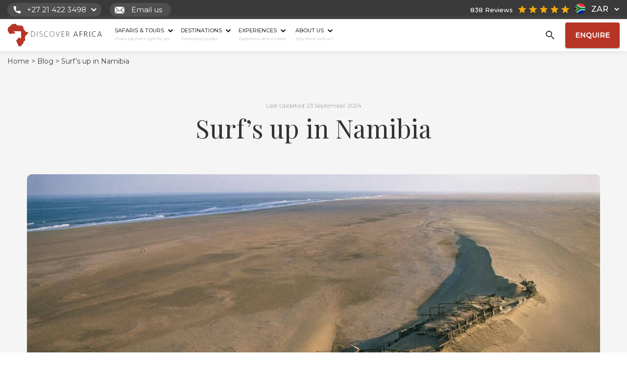

--- FILE ---
content_type: text/html; charset=UTF-8
request_url: https://www.discoverafrica.com/blog/adventure-safari-surfs-up-in-namibia/
body_size: 48399
content:
<!DOCTYPE html>
<html lang="en-ZA" class="no-js">
<head>
		<meta charset="UTF-8">
		<meta name="viewport" content="width=device-width, initial-scale=1">
		<link rel="shortcut icon" href="https://www.discoverafrica.com/wp-content/themes/discover_africa/img/favicon.png"/>
				<meta name='robots' content='index, follow, max-image-preview:large, max-snippet:-1, max-video-preview:-1' />
<!-- This site is tracked with the HandL UTM Grabber v3 (3.0.54) - https://www.utmgrabber.com/ --> 
    <!-- Start VWO Common Smartcode -->
    <script data-jetpack-boost="ignore" type='text/javascript'>
        var _vwo_clicks = 10;
    </script>
    <!-- End VWO Common Smartcode -->
        <!-- Start VWO Async SmartCode -->
    <link rel="preconnect" href="https://dev.visualwebsiteoptimizer.com" />
    <script data-jetpack-boost="ignore" type='text/javascript' id='vwoCode'>
        /* Fix: wp-rocket (application/ld+json) */
        window._vwo_code || (function () {
            var w=window,
            d=document;
            var account_id=786169,
            version=2.2,
            settings_tolerance=2000,
            library_tolerance=2500,
            use_existing_jquery=false,
            platform='web',
            hide_element='body',
            hide_element_style='opacity:0 !important;filter:alpha(opacity=0) !important;background:none !important';
            /* DO NOT EDIT BELOW THIS LINE */
            if(f=!1,v=d.querySelector('#vwoCode'),cc={},-1<d.URL.indexOf('__vwo_disable__')||w._vwo_code)return;try{var e=JSON.parse(localStorage.getItem('_vwo_'+account_id+'_config'));cc=e&&'object'==typeof e?e:{}}catch(e){}function r(t){try{return decodeURIComponent(t)}catch(e){return t}}var s=function(){var e={combination:[],combinationChoose:[],split:[],exclude:[],uuid:null,consent:null,optOut:null},t=d.cookie||'';if(!t)return e;for(var n,i,o=/(?:^|;\s*)(?:(_vis_opt_exp_(\d+)_combi=([^;]*))|(_vis_opt_exp_(\d+)_combi_choose=([^;]*))|(_vis_opt_exp_(\d+)_split=([^:;]*))|(_vis_opt_exp_(\d+)_exclude=[^;]*)|(_vis_opt_out=([^;]*))|(_vwo_global_opt_out=[^;]*)|(_vwo_uuid=([^;]*))|(_vwo_consent=([^;]*)))/g;null!==(n=o.exec(t));)try{n[1]?e.combination.push({id:n[2],value:r(n[3])}):n[4]?e.combinationChoose.push({id:n[5],value:r(n[6])}):n[7]?e.split.push({id:n[8],value:r(n[9])}):n[10]?e.exclude.push({id:n[11]}):n[12]?e.optOut=r(n[13]):n[14]?e.optOut=!0:n[15]?e.uuid=r(n[16]):n[17]&&(i=r(n[18]),e.consent=i&&3<=i.length?i.substring(0,3):null)}catch(e){}return e}();function i(){var e=function(){if(w.VWO&&Array.isArray(w.VWO))for(var e=0;e<w.VWO.length;e++){var t=w.VWO[e];if(Array.isArray(t)&&('setVisitorId'===t[0]||'setSessionId'===t[0]))return!0}return!1}(),t='a='+account_id+'&u='+encodeURIComponent(w._vis_opt_url||d.URL)+'&vn='+version+'&ph=1'+('undefined'!=typeof platform?'&p='+platform:'')+'&st='+w.performance.now();e||((n=function(){var e,t=[],n={},i=w.VWO&&w.VWO.appliedCampaigns||{};for(e in i){var o=i[e]&&i[e].v;o&&(t.push(e+'-'+o+'-1'),n[e]=!0)}if(s&&s.combination)for(var r=0;r<s.combination.length;r++){var a=s.combination[r];n[a.id]||t.push(a.id+'-'+a.value)}return t.join('|')}())&&(t+='&c='+n),(n=function(){var e=[],t={};if(s&&s.combinationChoose)for(var n=0;n<s.combinationChoose.length;n++){var i=s.combinationChoose[n];e.push(i.id+'-'+i.value),t[i.id]=!0}if(s&&s.split)for(var o=0;o<s.split.length;o++)t[(i=s.split[o]).id]||e.push(i.id+'-'+i.value);return e.join('|')}())&&(t+='&cc='+n),(n=function(){var e={},t=[];if(w.VWO&&Array.isArray(w.VWO))for(var n=0;n<w.VWO.length;n++){var i=w.VWO[n];if(Array.isArray(i)&&'setVariation'===i[0]&&i[1]&&Array.isArray(i[1]))for(var o=0;o<i[1].length;o++){var r,a=i[1][o];a&&'object'==typeof a&&(r=a.e,a=a.v,r&&a&&(e[r]=a))}}for(r in e)t.push(r+'-'+e[r]);return t.join('|')}())&&(t+='&sv='+n)),s&&s.optOut&&(t+='&o='+s.optOut);var n=function(){var e=[],t={};if(s&&s.exclude)for(var n=0;n<s.exclude.length;n++){var i=s.exclude[n];t[i.id]||(e.push(i.id),t[i.id]=!0)}return e.join('|')}();return n&&(t+='&e='+n),s&&s.uuid&&(t+='&id='+s.uuid),s&&s.consent&&(t+='&consent='+s.consent),w.name&&-1<w.name.indexOf('_vis_preview')&&(t+='&pM=true'),w.VWO&&w.VWO.ed&&(t+='&ed='+w.VWO.ed),t}code={nonce:v&&v.nonce,use_existing_jquery:function(){return'undefined'!=typeof use_existing_jquery?use_existing_jquery:void 0},library_tolerance:function(){return'undefined'!=typeof library_tolerance?library_tolerance:void 0},settings_tolerance:function(){return cc.sT||settings_tolerance},hide_element_style:function(){return'{'+(cc.hES||hide_element_style)+'}'},hide_element:function(){return performance.getEntriesByName('first-contentful-paint')[0]?'':'string'==typeof cc.hE?cc.hE:hide_element},getVersion:function(){return version},finish:function(e){var t;f||(f=!0,(t=d.getElementById('_vis_opt_path_hides'))&&t.parentNode.removeChild(t),e&&((new Image).src='https://dev.visualwebsiteoptimizer.com/ee.gif?a='+account_id+e))},finished:function(){return f},addScript:function(e){var t=d.createElement('script');t.type='text/javascript',e.src?t.src=e.src:t.text=e.text,v&&t.setAttribute('nonce',v.nonce),d.getElementsByTagName('head')[0].appendChild(t)},load:function(e,t){t=t||{};var n=new XMLHttpRequest;n.open('GET',e,!0),n.withCredentials=!t.dSC,n.responseType=t.responseType||'text',n.onload=function(){if(t.onloadCb)return t.onloadCb(n,e);200===n.status?_vwo_code.addScript({text:n.responseText}):_vwo_code.finish('&e=loading_failure:'+e)},n.onerror=function(){if(t.onerrorCb)return t.onerrorCb(e);_vwo_code.finish('&e=loading_failure:'+e)},n.send()},init:function(){var e,t=this.settings_tolerance();w._vwo_settings_timer=setTimeout(function(){_vwo_code.finish()},t),'body'!==this.hide_element()?(n=d.createElement('style'),e=(t=this.hide_element())?t+this.hide_element_style():'',t=d.getElementsByTagName('head')[0],n.setAttribute('id','_vis_opt_path_hides'),v&&n.setAttribute('nonce',v.nonce),n.setAttribute('type','text/css'),n.styleSheet?n.styleSheet.cssText=e:n.appendChild(d.createTextNode(e)),t.appendChild(n)):(n=d.getElementsByTagName('head')[0],(e=d.createElement('div')).style.cssText='z-index: 2147483647 !important;position: fixed !important;left: 0 !important;top: 0 !important;width: 100% !important;height: 100% !important;background: white !important;',e.setAttribute('id','_vis_opt_path_hides'),e.classList.add('_vis_hide_layer'),n.parentNode.insertBefore(e,n.nextSibling));var n='https://dev.visualwebsiteoptimizer.com/j.php?'+i();-1!==w.location.search.indexOf('_vwo_xhr')?this.addScript({src:n}):this.load(n+'&x=true',{l:1})}};w._vwo_code=code;code.init();})();
    </script>
    <!-- End VWO Async SmartCode -->
    
	<!-- This site is optimized with the Yoast SEO Premium plugin v21.5 (Yoast SEO v21.5) - https://yoast.com/wordpress/plugins/seo/ -->
	<title>Surf’s up in Namibia &#8211; Discover Africa</title>
	<meta name="description" content="Namibia is renowned for its abundance of striking landscapes and adventurous activities. The beautiful country’s coastal region is a hidden gem for" />
	<link rel="canonical" href="https://www.discoverafrica.com/blog/adventure-safari-surfs-up-in-namibia/" />
	<meta property="og:locale" content="en_US" />
	<meta property="og:type" content="article" />
	<meta property="og:title" content="Surf’s up in Namibia" />
	<meta property="og:description" content="Namibia is renowned for its abundance of striking landscapes and adventurous activities. The beautiful country’s coastal region is a hidden gem for" />
	<meta property="og:url" content="https://www.discoverafrica.com/blog/adventure-safari-surfs-up-in-namibia/" />
	<meta property="og:site_name" content="Discover Africa" />
	<meta property="article:publisher" content="https://www.facebook.com/DiscoverAfrica" />
	<meta property="article:published_time" content="2019-06-03T00:00:00+00:00" />
	<meta property="article:modified_time" content="2024-09-23T08:19:56+00:00" />
	<meta property="og:image" content="https://www.discoverafrica.com/wp-content/uploads/2021/11/surfing-adventure-holiday-namibia-safari-skeleton-coast.jpg" />
	<meta property="og:image:width" content="1101" />
	<meta property="og:image:height" content="614" />
	<meta property="og:image:type" content="image/jpeg" />
	<meta name="author" content="Paula Rabeling" />
	<meta name="twitter:card" content="summary_large_image" />
	<meta name="twitter:creator" content="@discoverafrica" />
	<meta name="twitter:site" content="@discoverafrica" />
	<meta name="twitter:label1" content="Written by" />
	<meta name="twitter:data1" content="Paula Rabeling" />
	<meta name="twitter:label2" content="Est. reading time" />
	<meta name="twitter:data2" content="3 minutes" />
	<!-- / Yoast SEO Premium plugin. -->


<style id='classic-theme-styles-inline-css' type='text/css'>
/*! This file is auto-generated */
.wp-block-button__link{color:#fff;background-color:#32373c;border-radius:9999px;box-shadow:none;text-decoration:none;padding:calc(.667em + 2px) calc(1.333em + 2px);font-size:1.125em}.wp-block-file__button{background:#32373c;color:#fff;text-decoration:none}
</style>
<link rel="stylesheet" href="https://www.discoverafrica.com/wp-content/plugins/wpforms-form-locker/assets/css/frontend.min.css?ver=2.8.0"><link rel="stylesheet" href="https://www.discoverafrica.com/wp-content/themes/discover_africa/style.css?ver=1769001114"><link rel="stylesheet" href="https://www.discoverafrica.com/wp-content/plugins/wp-pagenavi/pagenavi-css.css?ver=2.70"><script>
/* <![CDATA[ */
window.DA_POST_ID = 16442;
/* ]]> */
</script><script src="https://www.discoverafrica.com/wp-content/themes/discover_africa/js/dajourney.js?ver=1761830705"></script><script src="https://www.discoverafrica.com/wp-content/themes/discover_africa/js/jquery.min.js?ver=3.6.0"></script><script src="https://www.discoverafrica.com/wp-content/plugins/handl-utm-grabber-v3/js/js.cookie.js?ver=6.4.1"></script><script type="text/javascript" id="handl-utm-grabber-js-extra">
/* <![CDATA[ */
var handl_utm = [];
var handl_utm_all_params = ["utm_source","utm_medium","utm_term","utm_content","utm_campaign","first_utm_source","first_utm_medium","first_utm_term","first_utm_content","first_utm_campaign","fbclid","msclkid","gclid","handl_original_ref","handl_landing_page","handl_ip","handl_ref","handl_url","handl_ref_domain","handl_url_base","email","username","gaclientid","organic_source","organic_source_str","user_agent","traffic_source","first_traffic_source","handlID","forex_dollar_base","dag_client_ip_iso","handlID","unique_value"];
var handl_utm_cookie_duration = ["180","1"];
var handl_utm_append_params = ["utm_source","utm_medium","utm_term","utm_content","utm_campaign","gclid","forex_dollar_base","dag_client_ip_iso","handlID","unique_value"];
var handl_utm_first_touch_params = ["utm_source","utm_medium","utm_term","utm_content","utm_campaign"];
var handl_utm_predefined = [];
/* ]]> */
</script>
<script src="https://www.discoverafrica.com/wp-content/plugins/handl-utm-grabber-v3/js/handl-utm-grabber.js?ver=6.4.1"></script><style>[class^="fieldset-handl_"]{display: none}</style><!-- Google Tag Manager -->
<script>(function(w,d,s,l,i){w[l]=w[l]||[];w[l].push({'gtm.start':
    new Date().getTime(),event:'gtm.js'});var f=d.getElementsByTagName(s)[0],
    j=d.createElement(s),dl=l!='dataLayer'?'&l='+l:'';j.async=true;j.src=
    'https://www.googletagmanager.com/gtm.js?id='+i+dl;f.parentNode.insertBefore(j,f);
    })(window,document,'script','dataLayer','GTM-KQKDRCX');</script>
<!-- End Google Tag Manager -->

<meta name="facebook-domain-verification" content="pbylh8ggvfm1o91qpjqlkl8wnmnkzw" />
<script async defer src="https://tools.luckyorange.com/core/lo.js?site-id=614ff297"></script><script type="application/ld+json">{
    "@context": "https://schema.org",
    "@type": "SiteNavigationElement",
    "name": "Discover Africa Main Menu",
    "hasPart": [
        {
            "@type": "SiteNavigationElement",
            "name": "Safaris & Tours",
            "url": "https://www.discoverafrica.com/tours/safaris/",
            "hasPart": [
                {
                    "@type": "SiteNavigationElement",
                    "name": "Top Destinations",
                    "hasPart": [
                        {
                            "@type": "SiteNavigationElement",
                            "name": "Cape Town",
                            "url": "/safari-tours/cape-town-tours/"
                        },
                        {
                            "@type": "SiteNavigationElement",
                            "name": "Kruger Park",
                            "url": "/safari-tours/kruger-national-park-tours/"
                        },
                        {
                            "@type": "SiteNavigationElement",
                            "name": "Masai Mara",
                            "url": "/safari-tours/masai-mara-safari-tours/"
                        },
                        {
                            "@type": "SiteNavigationElement",
                            "name": "Okavango Delta",
                            "url": "/safari-tours/okavango-delta-tours/"
                        },
                        {
                            "@type": "SiteNavigationElement",
                            "name": "Serengeti",
                            "url": "/safari-tours/serengeti-national-park-tours/"
                        },
                        {
                            "@type": "SiteNavigationElement",
                            "name": "Victoria Falls",
                            "url": "/safari-tours/victoria-falls-tours/"
                        }
                    ]
                },
                {
                    "@type": "SiteNavigationElement",
                    "name": "Top Countries",
                    "hasPart": [
                        {
                            "@type": "SiteNavigationElement",
                            "name": "Botswana",
                            "url": "/safari-tours/botswana-safari-tours/"
                        },
                        {
                            "@type": "SiteNavigationElement",
                            "name": "Namibia",
                            "url": "/safari-tours/namibia-tours/"
                        },
                        {
                            "@type": "SiteNavigationElement",
                            "name": "South Africa",
                            "url": "/safari-tours/south-africa-tours/"
                        },
                        {
                            "@type": "SiteNavigationElement",
                            "name": "Tanzania",
                            "url": "/safari-tours/tanzania-safari-tours/"
                        },
                        {
                            "@type": "SiteNavigationElement",
                            "name": "Kenya",
                            "url": "/safari-tours/kenya-safari-tours/"
                        }
                    ]
                },
                {
                    "@type": "SiteNavigationElement",
                    "name": "Travel Deals",
                    "hasPart": [
                        {
                            "@type": "SiteNavigationElement",
                            "name": "Zanzibar White Sand Special &#8211; Stay 3, Pay 2",
                            "url": "https://www.discoverafrica.com/specials/zanzibar-white-sand-special-stay-3-pay-2/"
                        },
                        {
                            "@type": "SiteNavigationElement",
                            "name": "Kulandila Camp Special &#8211; Stay 3, Pay 2 + Complimentary Flights",
                            "url": "https://www.discoverafrica.com/specials/kulandila-camp-special-stay-3-pay-2-complimentary-flights/"
                        },
                        {
                            "@type": "SiteNavigationElement",
                            "name": "Tanda Tula Stay/Pay Special",
                            "url": "https://www.discoverafrica.com/specials/tanda-tula-stay-pay-special/"
                        }
                    ]
                },
                {
                    "@type": "SiteNavigationElement",
                    "name": "Safari Tour Finder",
                    "url": "https://www.discoverafrica.com/tours/safaris/"
                }
            ]
        },
        {
            "@type": "SiteNavigationElement",
            "name": "Destinations",
            "url": "https://www.discoverafrica.com/destinations/",
            "hasPart": [
                [
                    {
                        "@type": "SiteNavigationElement",
                        "name": "Southern Africa",
                        "hasPart": [
                            {
                                "@type": "SiteNavigationElement",
                                "name": "Botswana",
                                "url": "/safaris/botswana/"
                            },
                            {
                                "@type": "SiteNavigationElement",
                                "name": "Malawi",
                                "url": "https://www.discoverafrica.com/safaris/malawi/"
                            },
                            {
                                "@type": "SiteNavigationElement",
                                "name": "Mozambique",
                                "url": "/safaris/mozambique/"
                            },
                            {
                                "@type": "SiteNavigationElement",
                                "name": "Namibia",
                                "url": "/safaris/namibia/"
                            },
                            {
                                "@type": "SiteNavigationElement",
                                "name": "South Africa",
                                "url": "/safaris/south-africa/"
                            },
                            {
                                "@type": "SiteNavigationElement",
                                "name": "Zambia",
                                "url": "/safaris/zambia/"
                            },
                            {
                                "@type": "SiteNavigationElement",
                                "name": "Zimbabwe",
                                "url": "/safaris/zimbabwe/"
                            }
                        ]
                    },
                    {
                        "@type": "SiteNavigationElement",
                        "name": "East Africa",
                        "hasPart": [
                            {
                                "@type": "SiteNavigationElement",
                                "name": "Kenya",
                                "url": "/safaris/kenya/"
                            },
                            {
                                "@type": "SiteNavigationElement",
                                "name": "Rwanda",
                                "url": "/safaris/rwanda/"
                            },
                            {
                                "@type": "SiteNavigationElement",
                                "name": "Tanzania",
                                "url": "/safaris/tanzania/"
                            },
                            {
                                "@type": "SiteNavigationElement",
                                "name": "Uganda",
                                "url": "/safaris/uganda/"
                            }
                        ]
                    },
                    {
                        "@type": "SiteNavigationElement",
                        "name": "Central Africa",
                        "hasPart": [
                            {
                                "@type": "SiteNavigationElement",
                                "name": "Congo",
                                "url": "https://www.discoverafrica.com/safaris/congo-safari/"
                            }
                        ]
                    },
                    {
                        "@type": "SiteNavigationElement",
                        "name": "Indian Ocean Islands",
                        "hasPart": [
                            {
                                "@type": "SiteNavigationElement",
                                "name": "Mauritius",
                                "url": "/safaris/mauritius/"
                            },
                            {
                                "@type": "SiteNavigationElement",
                                "name": "Zanzibar",
                                "url": "/safaris/zanzibar/"
                            }
                        ]
                    },
                    {
                        "@type": "SiteNavigationElement",
                        "name": "Top Destinations",
                        "hasPart": [
                            {
                                "@type": "SiteNavigationElement",
                                "name": "Cape Town",
                                "url": "/safaris/cape-town/"
                            },
                            {
                                "@type": "SiteNavigationElement",
                                "name": "Kruger",
                                "url": "/safaris/kruger-national-park/"
                            },
                            {
                                "@type": "SiteNavigationElement",
                                "name": "Victoria Falls",
                                "url": "/safaris/victoria-falls/"
                            },
                            {
                                "@type": "SiteNavigationElement",
                                "name": "Masai Mara",
                                "url": "/safaris/masai-mara/"
                            },
                            {
                                "@type": "SiteNavigationElement",
                                "name": "Serengeti",
                                "url": "/safaris/serengeti-national-park/"
                            },
                            {
                                "@type": "SiteNavigationElement",
                                "name": "Etosha",
                                "url": "/safaris/etosha-national-park/"
                            },
                            {
                                "@type": "SiteNavigationElement",
                                "name": "Chobe",
                                "url": "/safaris/chobe-safari-botswana/"
                            },
                            {
                                "@type": "SiteNavigationElement",
                                "name": "Okavango Delta",
                                "url": "/safaris/okavango-delta/"
                            }
                        ]
                    }
                ],
                {
                    "@type": "SiteNavigationElement",
                    "name": "View Destinations",
                    "url": "https://www.discoverafrica.com/destinations/"
                }
            ]
        },
        {
            "@type": "SiteNavigationElement",
            "name": "Experiences",
            "url": "https://www.discoverafrica.com/experiences/",
            "hasPart": [
                {
                    "@type": "SiteNavigationElement",
                    "name": "Top Experiences",
                    "hasPart": [
                        {
                            "@type": "SiteNavigationElement",
                            "name": "Beach Holidays",
                            "url": "/tours-holidays/beach-holidays-in-africa/"
                        },
                        {
                            "@type": "SiteNavigationElement",
                            "name": "Family Safaris",
                            "url": "/tours-holidays/family-kid-safaris/"
                        },
                        {
                            "@type": "SiteNavigationElement",
                            "name": "Honeymoon Safaris",
                            "url": "/tours-holidays/honeymoons-in-africa/"
                        },
                        {
                            "@type": "SiteNavigationElement",
                            "name": "Desert Safaris",
                            "url": "/tours-holidays/desert-safaris/"
                        },
                        {
                            "@type": "SiteNavigationElement",
                            "name": "Luxury Rail Safaris",
                            "url": "/tours-holidays/rail-safari-luxury-train-travel/"
                        },
                        {
                            "@type": "SiteNavigationElement",
                            "name": "Positive Impact Safaris",
                            "url": "https://www.discoverafrica.com/tours-holidays/positive-impact-safaris/"
                        },
                        {
                            "@type": "SiteNavigationElement",
                            "name": "Photographic Safaris",
                            "url": "/tours-holidays/photographic-safaris/"
                        },
                        {
                            "@type": "SiteNavigationElement",
                            "name": "Walking Safaris",
                            "url": "/tours-holidays/walking-safaris/"
                        }
                    ]
                },
                {
                    "@type": "SiteNavigationElement",
                    "name": "Wildlife Safari",
                    "hasPart": [
                        {
                            "@type": "SiteNavigationElement",
                            "name": "Big Five Safaris",
                            "url": "/tours-holidays/big-five-safaris/"
                        },
                        {
                            "@type": "SiteNavigationElement",
                            "name": "Birding Safaris",
                            "url": "/tours-holidays/birding-safaris/"
                        },
                        {
                            "@type": "SiteNavigationElement",
                            "name": "Gorilla Trekking Safaris",
                            "url": "/tours-holidays/mountain-gorilla-trekking/"
                        },
                        {
                            "@type": "SiteNavigationElement",
                            "name": "Migration Safaris",
                            "url": "/tours-holidays/migration-safaris/"
                        },
                        {
                            "@type": "SiteNavigationElement",
                            "name": "Mobile Camping Safaris",
                            "url": "/tours-holidays/mobile-camping-safaris/"
                        },
                        {
                            "@type": "SiteNavigationElement",
                            "name": "Horseback Safaris",
                            "url": "/tours-holidays/horseback-safaris-in-africa/"
                        }
                    ]
                },
                {
                    "@type": "SiteNavigationElement",
                    "name": "Featured Experiences",
                    "hasPart": [
                        {
                            "@type": "SiteNavigationElement",
                            "name": "Mountain Gorilla Trekking",
                            "url": "https://www.discoverafrica.com/tours-holidays/mountain-gorilla-trekking/"
                        },
                        {
                            "@type": "SiteNavigationElement",
                            "name": "Beach Holidays in Africa",
                            "url": "https://www.discoverafrica.com/tours-holidays/beach-holidays-in-africa/"
                        },
                        {
                            "@type": "SiteNavigationElement",
                            "name": "Rail Safaris and Luxury Train Travel in Africa",
                            "url": "https://www.discoverafrica.com/tours-holidays/rail-safari-luxury-train-travel/"
                        }
                    ]
                },
                {
                    "@type": "SiteNavigationElement",
                    "name": "View All Experiences",
                    "url": "https://www.discoverafrica.com/experiences/"
                }
            ]
        },
        {
            "@type": "SiteNavigationElement",
            "name": "About Us",
            "url": "https://www.discoverafrica.com/about/",
            "hasPart": [
                {
                    "@type": "SiteNavigationElement",
                    "name": "Get to Know Us",
                    "hasPart": [
                        {
                            "@type": "SiteNavigationElement",
                            "name": "About",
                            "url": "https://www.discoverafrica.com/about/"
                        },
                        {
                            "@type": "SiteNavigationElement",
                            "name": "Meet The Team",
                            "url": "https://www.discoverafrica.com/team/"
                        },
                        {
                            "@type": "SiteNavigationElement",
                            "name": "Pricing Explained",
                            "url": "https://www.discoverafrica.com/safari-cost-estimator/"
                        },
                        {
                            "@type": "SiteNavigationElement",
                            "name": "Traveller Reviews",
                            "url": "https://www.discoverafrica.com/reviews/"
                        },
                        {
                            "@type": "SiteNavigationElement",
                            "name": "Traveller Stories",
                            "url": "https://www.discoverafrica.com/traveller-stories/"
                        },
                        {
                            "@type": "SiteNavigationElement",
                            "name": "Why Book With  Us?",
                            "url": "https://www.discoverafrica.com/about/why-book-with-us/"
                        },
                        {
                            "@type": "SiteNavigationElement",
                            "name": "Careers",
                            "url": "https://www.discoverafrica.com/about/careers/"
                        },
                        {
                            "@type": "SiteNavigationElement",
                            "name": "Contact",
                            "url": "https://www.discoverafrica.com/contact/"
                        }
                    ]
                },
                {
                    "@type": "SiteNavigationElement",
                    "name": "Explore",
                    "hasPart": [
                        {
                            "@type": "SiteNavigationElement",
                            "name": "Blog",
                            "url": "https://www.discoverafrica.com/blog/"
                        },
                        {
                            "@type": "SiteNavigationElement",
                            "name": "HerdTracker",
                            "url": "/herdtracker/"
                        },
                        {
                            "@type": "SiteNavigationElement",
                            "name": "Safari Cost Calculator",
                            "url": "/safari-cost-estimator/"
                        },
                        {
                            "@type": "SiteNavigationElement",
                            "name": "Specials",
                            "url": "https://www.discoverafrica.com/specials/"
                        },
                        {
                            "@type": "SiteNavigationElement",
                            "name": "South Africa In 360",
                            "url": "/southafrica360/"
                        },
                        {
                            "@type": "SiteNavigationElement",
                            "name": "Migration Safaris",
                            "url": "https://www.discoverafrica.com/migration/"
                        },
                        {
                            "@type": "SiteNavigationElement",
                            "name": "Trusted Safari Partners",
                            "url": "https://www.discoverafrica.com/safari-partners/"
                        },
                        {
                            "@type": "SiteNavigationElement",
                            "name": "Newsletter Sign Up",
                            "url": "https://www.discoverafrica.com/newsletter-sign-up/"
                        }
                    ]
                },
                {
                    "@type": "SiteNavigationElement",
                    "name": "Meet Our Destination Experts",
                    "url": "https://www.discoverafrica.com/team/"
                }
            ]
        }
    ]
}</script><script type="application/ld+json" id="breadcrumb-schema">{
    "@context": "https://schema.org",
    "@type": "BreadcrumbList",
    "@id": "https://www.discoverafrica.com/blog/adventure-safari-surfs-up-in-namibia/#breadcrumbs",
    "itemListElement": [
        {
            "@type": "ListItem",
            "position": 1,
            "name": "Home",
            "item": {
                "@type": "WebPage",
                "@id": "https://www.discoverafrica.com/",
                "name": "Home"
            }
        },
        {
            "@type": "ListItem",
            "position": 2,
            "name": "Blog",
            "item": {
                "@type": "WebPage",
                "@id": "https://www.discoverafrica.com/blog/",
                "name": "Blog"
            }
        },
        {
            "@type": "ListItem",
            "position": 3,
            "name": "Surf’s up in Namibia",
            "item": {
                "@type": "WebPage",
                "@id": "https://www.discoverafrica.com/blog/adventure-safari-surfs-up-in-namibia/",
                "name": "Surf’s up in Namibia"
            }
        }
    ]
}</script>    <script src="https://analytics.ahrefs.com/analytics.js" data-key="myDym6g7IZGTGricbJRPfg" async></script>
    		<style type="text/css" id="wp-custom-css">
			.wpforms-recaptcha-container .g-recaptcha {
	display: none !important;
}
/**
 * Hide Enquiry Form for 
 * Hype Split Testing
 * */
#wpforms-281469 {
	display: none;
} 		</style>
				<link href="https://www.discoverafrica.com/wp-content/themes/discover_africa/css/bootstrap.min.css" rel="stylesheet">
		<link href="https://fonts.googleapis.com/css2?family=Montserrat:wght@300;400;500&family=Playfair+Display:wght@400;700&display=swap" rel="stylesheet">
					<!-- Hotjar Tracking Code  -->
			<!-- additional note for customization of code from HJ - PHP code and some JS used to ensure HJ doesn't show up on DEV.da.com -->
			<script>
				(function(h, o, t, j, a, r) {
					h.hj = h.hj || function() {
						(h.hj.q = h.hj.q || []).push(arguments)
					};
					h._hjSettings = {
						hjid: 2912170,
						hjsv: 6
					};
					a = o.getElementsByTagName('head')[0];
					r = o.createElement('script');
					r.async = 1;
					r.src = t + h._hjSettings.hjid + j + h._hjSettings.hjsv;
					a.appendChild(r);
				})(window, document, 'https://static.hotjar.com/c/hotjar-', '.js?sv=');
			</script>
			<!-- End Hotjar Tracking Code -->
		

		<!-- Inline CSS classes -->
		<style class="exclude-from-rucss">
			@media (max-width: 991px){

				@keyframes slideInRight {
					from {
						transform: translateX(100%);
						opacity: 0;
					}
					to {
						transform: translateX(0);
						opacity: 1;
					}
					}

				@keyframes slideOutRight {
					from {
						transform: translateX(0);
						opacity: 1;
					}
					to {
						transform: translateX(100%);
						opacity: 0;
					}
				}

			}

		</style>

		<!-- Trustpilot Badge CSS -->
		
	</head>
<body class="post-template-default single single-post postid-16442 single-format-standard adventure-safari-surfs-up-in-namibia">

<header class="top_fixed desktop_menu" id="top_of_page">
			<div class="top_strip">
			<div class="container-fluid ">
				<div class="row">
					<div class="col-xs-12 col-sm-6 col-md-8">
						<div class="phone-number-container modal_phone_num contact_btn">
							<img src="https://www.discoverafrica.com/wp-content/themes/discover_africa/img/call_icon.svg" alt="call-icon"/>
							<a class="phone_num no_line"></a>
							<img class="chevron" src="https://www.discoverafrica.com/wp-content/themes/discover_africa/img/down-chevron-white.svg" alt="down-chevron-icon"/>
						</div>
						<div class="email-container contact_btn">
							<a class="email_modal no_line">
								<img src="https://www.discoverafrica.com/wp-content/themes/discover_africa/img/mail_icon.svg" alt="mail-icon"/>
								Email us							</a>
						</div>
					</div>
					<div class="col-xs-6 col-sm-6 col-md-4 top_right_side">

					<style>
    .tiny_country_icon {
        width: 21px;
        height: 21px;
        display: inline-block;
        position: relative;
        margin: 0px 5px 0px 0px;
        top: 5px;
        border-radius: 100px;
        background-color: #f2f2f2;
    }
</style>
<div class="converter mont">
                    <button class="zar_option sing_opt active" aria-pressed="false">
            <div class="converter_tr">
                <div class="converter_td">
                    <div class="tiny_country_icon bg_set" style="background-image: url('https://www.discoverafrica.com/wp-content/themes/discover_africa/img/za.svg');"></div>
                </div>
                <div class="converter_td currency_text">ZAR </div>
                <div class="converter_td">
                    <img class="down_arr" src="https://www.discoverafrica.com/wp-content/themes/discover_africa/img/down-chevron.svg" width="10px" height="10px" />
                    <img class="down_arr white" src="https://www.discoverafrica.com/wp-content/themes/discover_africa/img/down-chevron-white.svg" width="10px" height="10px" />
                </div>
            </div>
        </button>
                    <button class="usd_option sing_opt " aria-pressed="false">
            <div class="converter_tr">
                <div class="converter_td">
                    <div class="tiny_country_icon bg_set" style="background-image: url('https://www.discoverafrica.com/wp-content/themes/discover_africa/img/us.svg');"></div>
                </div>
                <div class="converter_td currency_text">USD </div>
                <div class="converter_td">
                    <img class="down_arr" src="https://www.discoverafrica.com/wp-content/themes/discover_africa/img/down-chevron.svg" width="10px" height="10px" />
                    <img class="down_arr white" src="https://www.discoverafrica.com/wp-content/themes/discover_africa/img/down-chevron-white.svg" width="10px" height="10px" />
                </div>
            </div>
        </button>
                    <button class="eau_option sing_opt " aria-pressed="false">
            <div class="converter_tr">
                <div class="converter_td">
                    <div class="tiny_country_icon bg_set" style="background-image: url('https://www.discoverafrica.com/wp-content/themes/discover_africa/img/eu.svg');"></div>
                </div>
                <div class="converter_td currency_text">EUR </div>
                <div class="converter_td">
                    <img class="down_arr" src="https://www.discoverafrica.com/wp-content/themes/discover_africa/img/down-chevron.svg" width="10px" height="10px" />
                    <img class="down_arr white" src="https://www.discoverafrica.com/wp-content/themes/discover_africa/img/down-chevron-white.svg" width="10px" height="10px" />
                </div>
            </div>
        </button>
                    <button class="gbp_option sing_opt " aria-pressed="false">
            <div class="converter_tr">
                <div class="converter_td">
                    <div class="tiny_country_icon bg_set" style="background-image: url('https://www.discoverafrica.com/wp-content/themes/discover_africa/img/gbp.svg');"></div>
                </div>
                <div class="converter_td currency_text">GBP </div>
                <div class="converter_td">
                    <img class="down_arr" src="https://www.discoverafrica.com/wp-content/themes/discover_africa/img/down-chevron.svg" width="10px" height="10px" />
                    <img class="down_arr white" src="https://www.discoverafrica.com/wp-content/themes/discover_africa/img/down-chevron-white.svg" width="10px" height="10px" />
                </div>
            </div>
        </button>
                    <button class="cad_option sing_opt " aria-pressed="false">
            <div class="converter_tr">
                <div class="converter_td">
                    <div class="tiny_country_icon bg_set" style="background-image: url('https://www.discoverafrica.com/wp-content/themes/discover_africa/img/ca.svg');"></div>
                </div>
                <div class="converter_td currency_text">CAD </div>
                <div class="converter_td">
                    <img class="down_arr" src="https://www.discoverafrica.com/wp-content/themes/discover_africa/img/down-chevron.svg" width="10px" height="10px" />
                    <img class="down_arr white" src="https://www.discoverafrica.com/wp-content/themes/discover_africa/img/down-chevron-white.svg" width="10px" height="10px" />
                </div>
            </div>
        </button>
                    <button class="aud_option sing_opt " aria-pressed="false">
            <div class="converter_tr">
                <div class="converter_td">
                    <div class="tiny_country_icon bg_set" style="background-image: url('https://www.discoverafrica.com/wp-content/themes/discover_africa/img/au.svg');"></div>
                </div>
                <div class="converter_td currency_text">AUD </div>
                <div class="converter_td">
                    <img class="down_arr" src="https://www.discoverafrica.com/wp-content/themes/discover_africa/img/down-chevron.svg" width="10px" height="10px" />
                    <img class="down_arr white" src="https://www.discoverafrica.com/wp-content/themes/discover_africa/img/down-chevron-white.svg" width="10px" height="10px" />
                </div>
            </div>
        </button>
                    <button class="chf_option sing_opt " aria-pressed="false">
            <div class="converter_tr">
                <div class="converter_td">
                    <div class="tiny_country_icon bg_set" style="background-image: url('https://www.discoverafrica.com/wp-content/themes/discover_africa/img/ch.svg');"></div>
                </div>
                <div class="converter_td currency_text">CHF </div>
                <div class="converter_td">
                    <img class="down_arr" src="https://www.discoverafrica.com/wp-content/themes/discover_africa/img/down-chevron.svg" width="10px" height="10px" />
                    <img class="down_arr white" src="https://www.discoverafrica.com/wp-content/themes/discover_africa/img/down-chevron-white.svg" width="10px" height="10px" />
                </div>
            </div>
        </button>
        <div class="currency_options">
                                <button class="zar_select sing_sel" aria-pressed="false">
                <div class="converter_tr">
                    <div class="converter_td">
                        <div class="tiny_country_icon bg_set" style="background-image: url('https://www.discoverafrica.com/wp-content/themes/discover_africa/img/za.svg');"></div>
                    </div>
                    <div class="converter_td">ZAR </div>
                </div>
            </button>
                                <button class="usd_select sing_sel" aria-pressed="false">
                <div class="converter_tr">
                    <div class="converter_td">
                        <div class="tiny_country_icon bg_set" style="background-image: url('https://www.discoverafrica.com/wp-content/themes/discover_africa/img/us.svg');"></div>
                    </div>
                    <div class="converter_td">USD </div>
                </div>
            </button>
                                <button class="eau_select sing_sel" aria-pressed="false">
                <div class="converter_tr">
                    <div class="converter_td">
                        <div class="tiny_country_icon bg_set" style="background-image: url('https://www.discoverafrica.com/wp-content/themes/discover_africa/img/eu.svg');"></div>
                    </div>
                    <div class="converter_td">EUR </div>
                </div>
            </button>
                                <button class="gbp_select sing_sel" aria-pressed="false">
                <div class="converter_tr">
                    <div class="converter_td">
                        <div class="tiny_country_icon bg_set" style="background-image: url('https://www.discoverafrica.com/wp-content/themes/discover_africa/img/gbp.svg');"></div>
                    </div>
                    <div class="converter_td">GBP </div>
                </div>
            </button>
                                <button class="cad_select sing_sel" aria-pressed="false">
                <div class="converter_tr">
                    <div class="converter_td">
                        <div class="tiny_country_icon bg_set" style="background-image: url('https://www.discoverafrica.com/wp-content/themes/discover_africa/img/ca.svg');"></div>
                    </div>
                    <div class="converter_td">CAD </div>
                </div>
            </button>
                                <button class="aud_select sing_sel" aria-pressed="false">
                <div class="converter_tr">
                    <div class="converter_td">
                        <div class="tiny_country_icon bg_set" style="background-image: url('https://www.discoverafrica.com/wp-content/themes/discover_africa/img/au.svg');"></div>
                    </div>
                    <div class="converter_td">AUD </div>
                </div>
            </button>
                                <button class="chf_select sing_sel" aria-pressed="false">
                <div class="converter_tr">
                    <div class="converter_td">
                        <div class="tiny_country_icon bg_set" style="background-image: url('https://www.discoverafrica.com/wp-content/themes/discover_africa/img/ch.svg');"></div>
                    </div>
                    <div class="converter_td">CHF </div>
                </div>
            </button>
            </div>
</div>					<div class="stars_tbl top_side">
						<a href="/reviews/" style="text-decoration: none;">
						<div class="stars_tbl_tr">
							<div class="stars_tbl_td text_side">
									838 Reviews
							</div>
							<div class="stars_tbl_td star_side">
																		<img src="https://www.discoverafrica.com/wp-content/themes/discover_africa/img/star-01.svg" alt=""/>
																				<img src="https://www.discoverafrica.com/wp-content/themes/discover_africa/img/star-01.svg" alt=""/>
																				<img src="https://www.discoverafrica.com/wp-content/themes/discover_africa/img/star-01.svg" alt=""/>
																				<img src="https://www.discoverafrica.com/wp-content/themes/discover_africa/img/star-01.svg" alt=""/>
																				<img src="https://www.discoverafrica.com/wp-content/themes/discover_africa/img/star-01.svg" alt=""/>
																	</div>
						</div>
						</a>
					</div>

					</div>
				</div>
			</div>
		</div>
				<div class="top_white
				">
			<div class="container-fluid
						">
					<div class="row">
						<div class="col-xs-7 col-md-10 text-left left_aligned">
							<a href="https://www.discoverafrica.com">
									<img class="main_logo" src="https://www.discoverafrica.com/wp-content/themes/discover_africa/img/main_logo.svg" alt="Discover Africa Safaris" width="100%" height="50px" />
							</a>
														<nav class="top_fancy_menu">
								<div class="menu_parent t5 safaris">

										<a class="bigger" href="https://www.discoverafrica.com/tours/safaris/">Safaris & Tours <img class="down_arr" src="https://www.discoverafrica.com/wp-content/themes/discover_africa/img/down-chevron.svg" width="10px" height="10px"/></a>
										<a class="smaller" href="https://www.discoverafrica.com/tours/safaris/"><i>Find a trip that's right for you</i></a>
										<div class="top_sub_menu_wrap">
										<div class="the_top_sub_menu">
												<div class="top_sub_menu_tbl">
														<div class="sub_menu_tr">
															<div class="sub_menu_td">
																<p>TOP DESTINATIONS</p>
																<ul id="menu-top-destination-safaris-search" class="menu"><li class="menu-item menu-cape-town"><a href="/safari-tours/cape-town-tours/">Cape Town</a></li>
<li class="menu-item menu-kruger-park"><a href="/safari-tours/kruger-national-park-tours/">Kruger Park</a></li>
<li class="menu-item menu-masai-mara"><a href="/safari-tours/masai-mara-safari-tours/">Masai Mara</a></li>
<li class="menu-item menu-okavango-delta"><a href="/safari-tours/okavango-delta-tours/">Okavango Delta</a></li>
<li class="menu-item menu-serengeti"><a href="/safari-tours/serengeti-national-park-tours/">Serengeti</a></li>
<li class="menu-item menu-victoria-falls"><a href="/safari-tours/victoria-falls-tours/">Victoria Falls</a></li>
</ul>															</div>
															<div class="sub_menu_td">
																<p>TOP COUNTRIES</p>
																<ul id="menu-top-countries-safari-search" class="menu"><li class="menu-item menu-botswana"><a href="/safari-tours/botswana-safari-tours/">Botswana</a></li>
<li class="menu-item menu-namibia"><a href="/safari-tours/namibia-tours/">Namibia</a></li>
<li class="menu-item menu-south-africa"><a href="/safari-tours/south-africa-tours/">South Africa</a></li>
<li class="menu-item menu-tanzania"><a href="/safari-tours/tanzania-safari-tours/">Tanzania</a></li>
<li class="menu-item menu-kenya"><a href="/safari-tours/kenya-safari-tours/">Kenya</a></li>
</ul>															</div>
															<div class="sub_menu_td mini_prevs">
																<p>TRAVEL DEALS</p>

																																																																	

																		<a href="https://www.discoverafrica.com/specials/atzaro-okavango-honeymoon-special/" class="mini_row">
																			<div class="mini_tr">
																				<div class="mini_td img_side">
																					<div class="mini_prev bg_set" style="background-image: url('https://cdn.discoverafrica.com/wp-content/uploads/2023/10/14150107/bushcamp_pool_deck_rev_5_24-2-23_3-300x176.jpg');"></div>
																				</div>
																				<div class="mini_td text_side">
																					Atzaro Okavango Honeymoon Special																				</div>
																			</div>
																		</a>
																		

																		<a href="https://www.discoverafrica.com/specials/erebero-hills-special-single-supplement-waived/" class="mini_row">
																			<div class="mini_tr">
																				<div class="mini_td img_side">
																					<div class="mini_prev bg_set" style="background-image: url('https://cdn.discoverafrica.com/wp-content/uploads/2025/01/10173826/Erebero-Hills-Guests-on-a-Reforestation-Walk-and-Talk-Bwindi-Impenetrable-Forest-300x200.jpg');"></div>
																				</div>
																				<div class="mini_td text_side">
																					Erebero Hills Special – Single Supplement Waived																				</div>
																			</div>
																		</a>
																		

																		<a href="https://www.discoverafrica.com/specials/ol-donyo-lodge-special-stay-4-pay-3/" class="mini_row">
																			<div class="mini_tr">
																				<div class="mini_td img_side">
																					<div class="mini_prev bg_set" style="background-image: url('https://cdn.discoverafrica.com/wp-content/uploads/2014/01/14134821/2023-gp-oldonyolodge-ahp-1102-300x200.jpg');"></div>
																				</div>
																				<div class="mini_td text_side">
																					Ol Donyo Lodge Special &#8211; Stay 4, Pay 3																				</div>
																			</div>
																		</a>
																																				<p><a href="/specials/" style="font-size:14px;">View All Travel Deals</a></p>
																																	




															</div>
														</div>
												</div>
												<div class="top_bot_btn text-center">
													<a class="gen_btn red_btn t5" href="/tours/safaris/">Safari Tour Finder</a>
												</div>
										</div>
									</div>
								</div>
								<div class="menu_parent t5 destinations">
										<a class="bigger" href="https://www.discoverafrica.com/destinations/">Destinations <img class="down_arr" src="https://www.discoverafrica.com/wp-content/themes/discover_africa/img/down-chevron.svg" width="10px" height="10px"/></a>
										<a class="smaller" href="https://www.discoverafrica.com/destinations/"><i>Destination guides</i></a>
										<div class="top_sub_menu_wrap">
										<div class="the_top_sub_menu">
												<div class="top_sub_menu_tbl">
														<div class="sub_menu_tr">
															<div class="sub_menu_td">
																<ul id="menu-destinations-menu" class="menu"><li class="menu-item menu-item-has-children menu-southern-africa"><a href="#">Southern Africa</a>
<ul class="sub-menu">
	<li class="menu-item menu-botswana"><a href="/safaris/botswana/">Botswana</a></li>
	<li class="menu-item menu-malawi"><a href="https://www.discoverafrica.com/safaris/malawi/">Malawi</a></li>
	<li class="menu-item menu-mozambique"><a href="/safaris/mozambique/">Mozambique</a></li>
	<li class="menu-item menu-namibia"><a href="/safaris/namibia/">Namibia</a></li>
	<li class="menu-item menu-south-africa"><a href="/safaris/south-africa/">South Africa</a></li>
	<li class="menu-item menu-zambia"><a href="/safaris/zambia/">Zambia</a></li>
	<li class="menu-item menu-zimbabwe"><a href="/safaris/zimbabwe/">Zimbabwe</a></li>
</ul>
</li>
<li class="menu-item menu-item-has-children menu-east-africa"><a href="#">East Africa</a>
<ul class="sub-menu">
	<li class="menu-item menu-kenya"><a href="/safaris/kenya/">Kenya</a></li>
	<li class="menu-item menu-rwanda"><a href="/safaris/rwanda/">Rwanda</a></li>
	<li class="menu-item menu-tanzania"><a href="/safaris/tanzania/">Tanzania</a></li>
	<li class="menu-item menu-uganda"><a href="/safaris/uganda/">Uganda</a></li>
</ul>
</li>
<li class="menu-item menu-item-has-children menu-central-africa"><a href="#">Central Africa</a>
<ul class="sub-menu">
	<li class="menu-item menu-congo"><a href="https://www.discoverafrica.com/safaris/congo-safari/">Congo</a></li>
</ul>
</li>
<li class="menu-item menu-item-has-children menu-indian-ocean-islands"><a href="#">Indian Ocean Islands</a>
<ul class="sub-menu">
	<li class="menu-item menu-mauritius"><a href="/safaris/mauritius/">Mauritius</a></li>
	<li class="menu-item menu-zanzibar"><a href="/safaris/zanzibar/">Zanzibar</a></li>
</ul>
</li>
<li class="menu-item menu-item-has-children menu-top-destinations"><a href="#">Top Destinations</a>
<ul class="sub-menu">
	<li class="menu-item menu-cape-town"><a href="/safaris/cape-town/">Cape Town</a></li>
	<li class="menu-item menu-kruger"><a href="/safaris/kruger-national-park/">Kruger</a></li>
	<li class="menu-item menu-victoria-falls"><a href="/safaris/victoria-falls/">Victoria Falls</a></li>
	<li class="menu-item menu-masai-mara"><a href="/safaris/masai-mara/">Masai Mara</a></li>
	<li class="menu-item menu-serengeti"><a href="/safaris/serengeti-national-park/">Serengeti</a></li>
	<li class="menu-item menu-etosha"><a href="/safaris/etosha-national-park/">Etosha</a></li>
	<li class="menu-item menu-chobe"><a href="/safaris/chobe-safari-botswana/">Chobe</a></li>
	<li class="menu-item menu-okavango-delta"><a href="/safaris/okavango-delta/">Okavango Delta</a></li>
</ul>
</li>
</ul>															</div>
														</div>
												</div>
												<div class="top_bot_btn text-center">
														<a class="gen_btn red_btn t5" href="https://www.discoverafrica.com/destinations/">View Destinations</a>
												</div>
										</div>
									</div>
								</div>
								<div class="menu_parent t5 experiences">

										<a class="bigger" href="https://www.discoverafrica.com/experiences/">Experiences <img class="down_arr" src="https://www.discoverafrica.com/wp-content/themes/discover_africa/img/down-chevron.svg" width="10px" height="10px"/></a>
										<a class="smaller" href="https://www.discoverafrica.com/experiences/"><i>Experience Africa's best</i></a>
										<div class="top_sub_menu_wrap">
										<div class="the_top_sub_menu">
												<div class="top_sub_menu_tbl">
														<div class="sub_menu_tr">
															<div class="sub_menu_td">
																<p>TOP EXPERIENCES</p>
																<ul id="menu-top-experiences" class="menu"><li class="menu-item menu-beach-holidays"><a href="/tours-holidays/beach-holidays-in-africa/">Beach Holidays</a></li>
<li class="menu-item menu-family-safaris"><a href="/tours-holidays/family-kid-safaris/">Family Safaris</a></li>
<li class="menu-item menu-honeymoon-safaris"><a href="/tours-holidays/honeymoons-in-africa/">Honeymoon Safaris</a></li>
<li class="menu-item menu-desert-safaris"><a href="/tours-holidays/desert-safaris/">Desert Safaris</a></li>
<li class="menu-item menu-luxury-rail-safaris"><a href="/tours-holidays/rail-safari-luxury-train-travel/">Luxury Rail Safaris</a></li>
<li class="menu-item menu-positive-impact-safaris"><a href="https://www.discoverafrica.com/tours-holidays/positive-impact-safaris/">Positive Impact Safaris</a></li>
<li class="menu-item menu-photographic-safaris"><a href="/tours-holidays/photographic-safaris/">Photographic Safaris</a></li>
<li class="menu-item menu-walking-safaris"><a href="/tours-holidays/walking-safaris/">Walking Safaris</a></li>
</ul>															</div>
															<div class="sub_menu_td">
																<p>WILDLIFE SAFARI</p>
																<ul id="menu-wildlife-safaris" class="menu"><li class="menu-item menu-big-five-safaris"><a href="/tours-holidays/big-five-safaris/">Big Five Safaris</a></li>
<li class="menu-item menu-birding-safaris"><a href="/tours-holidays/birding-safaris/">Birding Safaris</a></li>
<li class="menu-item menu-gorilla-trekking-safaris"><a href="/tours-holidays/mountain-gorilla-trekking/">Gorilla Trekking Safaris</a></li>
<li class="menu-item menu-migration-safaris"><a href="/tours-holidays/migration-safaris/">Migration Safaris</a></li>
<li class="menu-item menu-mobile-camping-safaris"><a href="/tours-holidays/mobile-camping-safaris/">Mobile Camping Safaris</a></li>
<li class="menu-item menu-horseback-safaris"><a href="/tours-holidays/horseback-safaris-in-africa/">Horseback Safaris</a></li>
</ul>															</div>
															<div class="sub_menu_td mini_prevs">
																<p>FEATURED EXPERIENCES</p>
																																																																	

																		<a href="https://www.discoverafrica.com/tours-holidays/migration-safaris/" class="mini_row">
																			<div class="mini_tr">
																				<div class="mini_td img_side">
																					<div class="mini_prev bg_set" style="background-image: url('https://cdn.discoverafrica.com/wp-content/uploads/2021/11/15194811/sayari-camp-game-drive-migration-serengeti-safari-300x135.jpg');"></div>
																				</div>
																				<div class="mini_td text_side">
																					Great Migration Safaris																				</div>
																			</div>
																		</a>

																		

																		<a href="https://www.discoverafrica.com/tours-holidays/photographic-safaris/" class="mini_row">
																			<div class="mini_tr">
																				<div class="mini_td img_side">
																					<div class="mini_prev bg_set" style="background-image: url('https://cdn.discoverafrica.com/wp-content/uploads/2014/01/15050917/iStock-506872450-300x202.jpg');"></div>
																				</div>
																				<div class="mini_td text_side">
																					African Photo Safaris																				</div>
																			</div>
																		</a>

																		

																		<a href="https://www.discoverafrica.com/tours-holidays/walking-safaris/" class="mini_row">
																			<div class="mini_tr">
																				<div class="mini_td img_side">
																					<div class="mini_prev bg_set" style="background-image: url('https://cdn.discoverafrica.com/wp-content/uploads/2021/11/15194845/walking_safari-1-300x135.jpg');"></div>
																				</div>
																				<div class="mini_td text_side">
																					Walking Safaris																				</div>
																			</div>
																		</a>

																																																			
															</div>
														</div>
												</div>
												<div class="top_bot_btn text-center">
														<a class="gen_btn red_btn t5" href="https://www.discoverafrica.com/experiences/">View all experiences</a>
												</div>
										</div>
									</div>
								</div>
								<div class="menu_parent t5 about">
										<a class="bigger" href="https://www.discoverafrica.com/about/">About Us <img class="down_arr" src="https://www.discoverafrica.com/wp-content/themes/discover_africa/img/down-chevron.svg" width="10px" height="10px"/></a>
										<a class="smaller" href="https://www.discoverafrica.com/about/"><i>Why travel with us?</i></a>
										<div class="top_sub_menu_wrap">
										<div class="the_top_sub_menu">
												<div class="top_sub_menu_tbl about_menu">
														<div class="sub_menu_tr">
															<div class="sub_menu_td">
																<p>GET TO KNOW US</p>
																<ul id="menu-get-to-know-us" class="menu"><li class="menu-item menu-about"><a href="https://www.discoverafrica.com/about/">About</a></li>
<li class="menu-item menu-meet-the-team"><a href="https://www.discoverafrica.com/team/">Meet The Team</a></li>
<li class="menu-item menu-pricing-explained"><a href="https://www.discoverafrica.com/safari-cost-estimator/">Pricing Explained</a></li>
<li class="menu-item menu-traveller-reviews"><a href="https://www.discoverafrica.com/reviews/">Traveller Reviews</a></li>
<li class="menu-item menu-traveller-stories"><a href="https://www.discoverafrica.com/traveller-stories/">Traveller Stories</a></li>
<li class="menu-item menu-why-book-with-us"><a href="https://www.discoverafrica.com/about/why-book-with-us/">Why Book With  Us?</a></li>
<li class="menu-item menu-careers"><a href="https://www.discoverafrica.com/about/careers/">Careers</a></li>
<li class="menu-item menu-contact"><a href="https://www.discoverafrica.com/contact/">Contact</a></li>
</ul>															</div>
															<div class="sub_menu_td">
																<p>EXPLORE</p>
																<ul id="menu-explore" class="menu"><li class="active menu-item menu-blog"><a href="https://www.discoverafrica.com/blog/">Blog</a></li>
<li class="menu-item menu-herdtracker"><a href="/herdtracker/">HerdTracker</a></li>
<li class="menu-item menu-safari-cost-calculator"><a href="/safari-cost-estimator/">Safari Cost Calculator</a></li>
<li class="menu-item menu-specials"><a href="https://www.discoverafrica.com/specials/">Specials</a></li>
<li class="menu-item menu-south-africa-in-360"><a href="/southafrica360/">South Africa In 360</a></li>
<li class="menu-item menu-migration-safaris"><a href="https://www.discoverafrica.com/migration/">Migration Safaris</a></li>
<li class="menu-item menu-trusted-safari-partners"><a href="https://www.discoverafrica.com/safari-partners/">Trusted Safari Partners</a></li>
<li class="menu-item menu-newsletter-sign-up"><a href="https://www.discoverafrica.com/newsletter-sign-up/">Newsletter Sign Up</a></li>
</ul>															</div>

														</div>
												</div>
												<div class="top_bot_btn text-center">
														<a class="gen_btn red_btn t5" href="https://www.discoverafrica.com/team/">Meet our destination experts</a>
												</div>
										</div>
									</div>
								</div>

							</nav>
													</div>
						<div class="col-xs-5 col-md-2 text-right right-aligned">
															<a href="/wishlist/" id="wishlist-header-link" class="wishlist-header-link" title="View your wishlist" data-wishlist="false">
									<svg xmlns="http://www.w3.org/2000/svg" viewBox="0 0 512 512"><!--!Font Awesome Free 6.7.2 by @fontawesome - https://fontawesome.com License - https://fontawesome.com/license/free Copyright 2025 Fonticons, Inc.--><path d="M225.8 468.2l-2.5-2.3L48.1 303.2C17.4 274.7 0 234.7 0 192.8l0-3.3c0-70.4 50-130.8 119.2-144C158.6 37.9 198.9 47 231 69.6c9 6.4 17.4 13.8 25 22.3c4.2-4.8 8.7-9.2 13.5-13.3c3.7-3.2 7.5-6.2 11.5-9c0 0 0 0 0 0C313.1 47 353.4 37.9 392.8 45.4C462 58.6 512 119.1 512 189.5l0 3.3c0 41.9-17.4 81.9-48.1 110.4L288.7 465.9l-2.5 2.3c-8.2 7.6-19 11.9-30.2 11.9s-22-4.2-30.2-11.9zM239.1 145c-.4-.3-.7-.7-1-1.1l-17.8-20-.1-.1s0 0 0 0c-23.1-25.9-58-37.7-92-31.2C81.6 101.5 48 142.1 48 189.5l0 3.3c0 28.5 11.9 55.8 32.8 75.2L256 430.7 431.2 268c20.9-19.4 32.8-46.7 32.8-75.2l0-3.3c0-47.3-33.6-88-80.1-96.9c-34-6.5-69 5.4-92 31.2c0 0 0 0-.1 .1s0 0-.1 .1l-17.8 20c-.3 .4-.7 .7-1 1.1c-4.5 4.5-10.6 7-16.9 7s-12.4-2.5-16.9-7z"/></svg>
								</a>
								<div class="search_top">
										<img src="https://www.discoverafrica.com/wp-content/themes/discover_africa/img/search.svg"/>
								</div>
																	<a id="CTA_mainMenu_Enquire" class="gen_btn red_btn t5 contact_btn" href="https://www.discoverafrica.com/enquire-now/">Enquire</a>
																<a href="/reviews/">
									<div class="mobile_top_stars">
										<div class="stars_tbl_td star_side">
																						<img src="https://www.discoverafrica.com/wp-content/themes/discover_africa/img/star-01.svg" alt=""/>
																				<img src="https://www.discoverafrica.com/wp-content/themes/discover_africa/img/star-01.svg" alt=""/>
																				<img src="https://www.discoverafrica.com/wp-content/themes/discover_africa/img/star-01.svg" alt=""/>
																				<img src="https://www.discoverafrica.com/wp-content/themes/discover_africa/img/star-01.svg" alt=""/>
																				<img src="https://www.discoverafrica.com/wp-content/themes/discover_africa/img/star-01.svg" alt=""/>
																				</div>
										<span>Why book with us?</span>
									</div>
								</a>
																				</div>
					</div>
			</div>
		</div>
</header>

<!--MOBILE MENU-->
	<nav class="action_strip">
		<a class="logos-container" href="https://www.discoverafrica.com">
			<img class="main-logo" src="https://www.discoverafrica.com/wp-content/themes/discover_africa/img/main_logo.svg" width="100%" height="45px" alt="Discover Africa Safaris" />
		</a>
		<div class="action_strip_tr">
			<div class="action_strip_td contact_btn">
							<a id="CTA_mobileMenu_Enquire" class="gen_btn red_btn t5" href="https://www.discoverafrica.com/enquire-now/" style="padding: 6px 10px!important;font-size: 12px;">Enquire</a>
						</div>
			<div class="action_strip_td mob_menu">
				<a class="strip_link open_link" href="#">
					<div class="the_icon">
						<img class="hamburger-icon-grey" src="https://www.discoverafrica.com/wp-content/themes/discover_africa/img/menu.svg" alt="hamburger-menu-icon"/>
					</div>
				</a>
			</div>
		</div>
	</nav>

<div class="search_overlay_wrap">

		<div class="search_overlay">
				<div class="search_overlay_tr">
						<div class="search_overlay_td">
							<div class="close_search">
									<img src="https://www.discoverafrica.com/wp-content/themes/discover_africa/img/cancel_white.svg"/>
							</div>
								<div class="search_input_area">
										<p class="mont">What are you looking for?</p>
										<form role="search" method="get" class="search-form" action="https://www.discoverafrica.com/search/">
            <label>
                <span class="screen-reader-text">Search for:</span>
                <input type="search" class="search-field" placeholder="Start typing&hellip;" value="" name="_sf_s" />
            </label>
            <button type="submit" class="search-submit"><span class="screen-reader-text">Search</span></button>
        </form>								</div>
						</div>
				</div>
		</div>
</div>

<header class="mobile_menu">
	<nav>
		<div class="menu-header">
			<!-- Icon Image on the Left -->
			<div class="menu-icon">
				<img src="https://www.discoverafrica.com/wp-content/themes/discover_africa/img/main_logo_red.svg" alt="menu-icon" width="100%" height="45px" />
			</div>

			<!-- Close Icon -->
			<a class="icon-link close_link" href="#">
				<div class="the_icon">
					<img src="https://www.discoverafrica.com/wp-content/themes/discover_africa/img/close_grey.svg" alt="x-icon" />
				</div>
			</a>

		</div>

		<!-- Mobile menu nav -->
					<div class="mobile-menu-search rich-search-bar-container">
				<input type="search" class="search-field margin-bottom-half" name="search" placeholder="What are you looking for?">
				<img src="https://www.discoverafrica.com/wp-content/themes/discover_africa/img/search_light_grey.svg" class="search-icon" alt="search-icon" />

				<div class="rich-search-bar-second-level">
					<div class="mobile-menu-search">
						<form role="search" method="get" class="search-form" action="https://www.discoverafrica.com/search/">
            <label>
                <span class="screen-reader-text">Search for:</span>
                <input type="search" class="search-field" placeholder="What are you looking for?" value="" name="_sf_s" />
            </label>
            <button type="submit" class="search-submit"><span class="screen-reader-text">Search</span></button>
        </form>					</div>
					<div class="rich-search-bar-options sub-menu">

						<p class="back-button">
							<img src="https://www.discoverafrica.com/wp-content/themes/discover_africa/img/back-arrow-dark.svg" width="20px" height="20px" alt="back-arrow" />
							Return						</p>
						<nav class="nav-menu-container">
													<div>
								<p class="popular-search-heading">Popular Searches</p>
								<div class="popular-safaris-options">
																			<div class="destination-card">
											<a href="https://www.discoverafrica.com/tours/safaris/">
												<div class="single_destination_card t5">
													<img width="150" height="150" src="https://cdn.discoverafrica.com/wp-content/uploads/2025/06/10153513/SAFARI_TOURS-150x150.jpg" class="attachment-thumbnail size-thumbnail" alt="" decoding="async" srcset="https://cdn.discoverafrica.com/wp-content/uploads/2025/06/10153513/SAFARI_TOURS-150x150.jpg 150w, https://cdn.discoverafrica.com/wp-content/uploads/2025/06/10153513/SAFARI_TOURS-300x300.jpg 300w, https://cdn.discoverafrica.com/wp-content/uploads/2025/06/10153513/SAFARI_TOURS-1024x1024.jpg 1024w, https://cdn.discoverafrica.com/wp-content/uploads/2025/06/10153513/SAFARI_TOURS-768x768.jpg 768w" sizes="(max-width: 150px) 85vw, 150px" />													<p class="text-center">Safaris & Tours</p>
												</div>
											</a>
										</div>

																			<div class="destination-card">
											<a href="https://www.discoverafrica.com/safaris/south-africa/">
												<div class="single_destination_card t5">
													<img width="150" height="150" src="https://cdn.discoverafrica.com/wp-content/uploads/2025/06/10153506/SA-150x150.jpg" class="attachment-thumbnail size-thumbnail" alt="" decoding="async" srcset="https://cdn.discoverafrica.com/wp-content/uploads/2025/06/10153506/SA-150x150.jpg 150w, https://cdn.discoverafrica.com/wp-content/uploads/2025/06/10153506/SA-300x300.jpg 300w, https://cdn.discoverafrica.com/wp-content/uploads/2025/06/10153506/SA-1024x1024.jpg 1024w, https://cdn.discoverafrica.com/wp-content/uploads/2025/06/10153506/SA-768x768.jpg 768w" sizes="(max-width: 150px) 85vw, 150px" />													<p class="text-center">South Africa</p>
												</div>
											</a>
										</div>

																			<div class="destination-card">
											<a href="https://www.discoverafrica.com/safaris/botswana/">
												<div class="single_destination_card t5">
													<img width="150" height="150" src="https://cdn.discoverafrica.com/wp-content/uploads/2025/06/10153511/BOTS-150x150.jpg" class="attachment-thumbnail size-thumbnail" alt="" decoding="async" srcset="https://cdn.discoverafrica.com/wp-content/uploads/2025/06/10153511/BOTS-150x150.jpg 150w, https://cdn.discoverafrica.com/wp-content/uploads/2025/06/10153511/BOTS-300x300.jpg 300w, https://cdn.discoverafrica.com/wp-content/uploads/2025/06/10153511/BOTS-1024x1024.jpg 1024w, https://cdn.discoverafrica.com/wp-content/uploads/2025/06/10153511/BOTS-768x768.jpg 768w" sizes="(max-width: 150px) 85vw, 150px" />													<p class="text-center">Botswana</p>
												</div>
											</a>
										</div>

																			<div class="destination-card">
											<a href="https://www.discoverafrica.com/safaris/botswana/flooding-in-the-okavango-delta/">
												<div class="single_destination_card t5">
													<img width="150" height="150" src="https://cdn.discoverafrica.com/wp-content/uploads/2025/06/10153509/OKAVANGO-150x150.jpg" class="attachment-thumbnail size-thumbnail" alt="" decoding="async" srcset="https://cdn.discoverafrica.com/wp-content/uploads/2025/06/10153509/OKAVANGO-150x150.jpg 150w, https://cdn.discoverafrica.com/wp-content/uploads/2025/06/10153509/OKAVANGO-300x300.jpg 300w, https://cdn.discoverafrica.com/wp-content/uploads/2025/06/10153509/OKAVANGO-1024x1024.jpg 1024w, https://cdn.discoverafrica.com/wp-content/uploads/2025/06/10153509/OKAVANGO-768x768.jpg 768w" sizes="(max-width: 150px) 85vw, 150px" />													<p class="text-center">Flooding in the Okavango Delta</p>
												</div>
											</a>
										</div>

																	</div>
							</div>
							
													<div class="experience-options margin-top">
								<p class="popular-experience-heading">Find the perfect experience...</p>
								<ul>
																				<li><a href="https://www.discoverafrica.com/tours-holidays/family-kid-safaris/">Family Safaris</a></li>
																														<li><a href="https://www.discoverafrica.com/tours-holidays/migration-safaris/">Migration Safaris</a></li>
																														<li><a href="https://www.discoverafrica.com/tours-holidays/lion-safaris/">Lion Safaris</a></li>
																														<li><a href="https://www.discoverafrica.com/tours-holidays/rail-safari-luxury-train-travel/">Luxury Rail Safaris</a></li>
																											</ul>
																	<p class="view-all-link">
										<a href="https://www.discoverafrica.com/experiences/">View All</a><img src="https://www.discoverafrica.com/wp-content/themes/discover_africa/img/forward-arrow.svg" width="20px" height="20px" alt="forward-arrow" />
									</p>
															</div>
													</nav>

					</div>
				</div>
			</div>
				<ul id="menu-mobile-menu" class="menu"><li class="menu-item menu-item-has-children menu-safaris-tours"><a href="https://www.discoverafrica.com/tours/safaris/">Safaris &#038; Tours</a>
<ul class="sub-menu">
	<li class="menu-item menu-botswana-tours"><a href="/safari-tours/botswana-safari-tours/">Botswana Tours</a></li>
	<li class="menu-item menu-cape-town-tours"><a href="/safari-tours/cape-town-tours/">Cape Town Tours</a></li>
	<li class="menu-item menu-kenya-tours"><a href="/safari-tours/kenya-safari-tours/">Kenya Tours</a></li>
	<li class="menu-item menu-kruger-park-tours"><a href="/safari-tours/kruger-national-park-tours/">Kruger Park Tours</a></li>
	<li class="menu-item menu-masai-mara-tours"><a href="/safari-tours/masai-mara-safari-tours/">Masai Mara Tours</a></li>
	<li class="menu-item menu-namibia-tours"><a href="/safari-tours/namibia-tours/">Namibia Tours</a></li>
	<li class="menu-item menu-okavango-delta-tours"><a href="/safari-tours/okavango-delta-tours/">Okavango Delta Tours</a></li>
	<li class="menu-item menu-serengeti-tours"><a href="/safari-tours/serengeti-national-park-tours/">Serengeti Tours</a></li>
	<li class="menu-item menu-south-africa-tours"><a href="/safari-tours/south-africa-tours/">South Africa Tours</a></li>
	<li class="menu-item menu-tanzania-tours"><a href="/safari-tours/tanzania-safari-tours/">Tanzania Tours</a></li>
	<li class="menu-item menu-victoria-falls-tours"><a href="/safari-tours/victoria-falls-tours/">Victoria Falls Tours</a></li>
	<li class="menu-item menu-view-all-tours-safaris"><a href="/tours/safaris/">View All Tours &#038; Safaris</a></li>
</ul>
</li>
<li class="menu-item menu-item-has-children menu-destinations"><a href="https://www.discoverafrica.com/destinations/">Destinations</a>
<ul class="sub-menu">
	<li class="menu-item menu-item-has-children menu-southern-africa"><a href="#">Southern Africa</a>
	<ul class="sub-menu">
		<li class="menu-item menu-botswana-safaris"><a href="https://www.discoverafrica.com/safaris/botswana/">Botswana Safaris</a></li>
		<li class="menu-item menu-malawi-safaris"><a href="https://www.discoverafrica.com/safaris/malawi/">Malawi Safaris</a></li>
		<li class="menu-item menu-mozambique-safaris"><a href="https://www.discoverafrica.com/safaris/mozambique/">Mozambique Safaris</a></li>
		<li class="menu-item menu-namibia-safaris"><a href="https://www.discoverafrica.com/safaris/namibia/">Namibia Safaris</a></li>
		<li class="menu-item menu-south-africa-safaris"><a href="/safaris/south-africa/">South Africa Safaris</a></li>
		<li class="menu-item menu-zambia-safaris"><a href="https://www.discoverafrica.com/safaris/zambia/">Zambia Safaris</a></li>
		<li class="menu-item menu-zimbabwe-safaris"><a href="https://www.discoverafrica.com/safaris/zimbabwe/">Zimbabwe Safaris</a></li>
	</ul>
</li>
	<li class="menu-item menu-item-has-children menu-east-africa"><a href="#">East Africa</a>
	<ul class="sub-menu">
		<li class="menu-item menu-kenya-safaris"><a href="https://www.discoverafrica.com/safaris/kenya/">Kenya Safaris</a></li>
		<li class="menu-item menu-rwanda-safaris"><a href="https://www.discoverafrica.com/safaris/rwanda/">Rwanda Safaris</a></li>
		<li class="menu-item menu-tanzania-safaris"><a href="https://www.discoverafrica.com/safaris/tanzania/">Tanzania Safaris</a></li>
		<li class="menu-item menu-uganda-safaris"><a href="https://www.discoverafrica.com/safaris/uganda/">Uganda Safaris</a></li>
	</ul>
</li>
	<li class="menu-item menu-item-has-children menu-central-africa"><a href="#">Central Africa</a>
	<ul class="sub-menu">
		<li class="menu-item menu-congo-safari"><a href="https://www.discoverafrica.com/safaris/congo-safari/">Congo Safari</a></li>
	</ul>
</li>
	<li class="menu-item menu-item-has-children menu-indian-ocean-islands"><a href="#">Indian Ocean Islands</a>
	<ul class="sub-menu">
		<li class="menu-item menu-mauritius-vacation"><a href="https://www.discoverafrica.com/safaris/mauritius/">Mauritius Vacation</a></li>
		<li class="menu-item menu-zanzibar-vacation"><a href="https://www.discoverafrica.com/safaris/zanzibar/">Zanzibar Vacation</a></li>
	</ul>
</li>
	<li class="menu-item menu-view-all-destinations"><a href="/destinations/">View All Destinations</a></li>
</ul>
</li>
<li class="menu-item menu-item-has-children menu-experiences"><a href="https://www.discoverafrica.com/experiences/">Experiences</a>
<ul class="sub-menu">
	<li class="menu-item menu-beach-holidays"><a href="https://www.discoverafrica.com/tours-holidays/beach-holidays-in-africa/">Beach Holidays</a></li>
	<li class="menu-item menu-family-safaris"><a href="https://www.discoverafrica.com/tours-holidays/family-kid-safaris/">Family Safaris</a></li>
	<li class="menu-item menu-honeymoon-safaris"><a href="https://www.discoverafrica.com/tours-holidays/honeymoons-in-africa/">Honeymoon Safaris</a></li>
	<li class="menu-item menu-desert-safaris"><a href="https://www.discoverafrica.com/tours-holidays/desert-safaris/">Desert Safaris</a></li>
	<li class="menu-item menu-luxury-rail-safaris"><a href="https://www.discoverafrica.com/tours-holidays/rail-safari-luxury-train-travel/">Luxury Rail Safaris</a></li>
	<li class="menu-item menu-multi-generational-safaris"><a href="https://www.discoverafrica.com/tours-holidays/multi-generational-safaris/">Multi-generational Safaris</a></li>
	<li class="menu-item menu-positive-impact"><a href="https://www.discoverafrica.com/tours-holidays/positive-impact-safaris/">Positive Impact</a></li>
	<li class="menu-item menu-photographic-safaris"><a href="https://www.discoverafrica.com/tours-holidays/photographic-safaris/">Photographic Safaris</a></li>
	<li class="menu-item menu-walking-safaris"><a href="https://www.discoverafrica.com/tours-holidays/walking-safaris/">Walking Safaris</a></li>
	<li class="menu-item menu-view-all-experiences"><a href="/experiences/">View All Experiences</a></li>
</ul>
</li>
<li class="menu-item menu-about-us"><a href="https://www.discoverafrica.com/about/">About Us</a></li>
<li class="menu-item menu-item-has-children menu-get-to-know-us"><a href="#">Get to know us</a>
<ul class="sub-menu">
	<li class="menu-item menu-meet-the-team"><a href="https://www.discoverafrica.com/team/">Meet the team</a></li>
	<li class="menu-item menu-careers"><a href="https://www.discoverafrica.com/about/careers/">Careers</a></li>
	<li class="menu-item menu-traveller-reviews"><a href="https://www.discoverafrica.com/reviews/">Traveller Reviews</a></li>
	<li class="menu-item menu-why-book-with-us"><a href="https://www.discoverafrica.com/about/why-book-with-us/">Why book with us?</a></li>
	<li class="contact_btn menu-item menu-contact"><a href="https://www.discoverafrica.com/contact/">Contact</a></li>
</ul>
</li>
<li class="menu-item menu-item-has-children menu-explore"><a href="#">Explore</a>
<ul class="sub-menu">
	<li class="active menu-item menu-blogs"><a href="https://www.discoverafrica.com/blog/">Blogs</a></li>
	<li class="menu-item menu-herdtracker"><a href="https://www.discoverafrica.com/herdtracker/">Herdtracker</a></li>
	<li class="menu-item menu-safari-cost-estimator"><a href="https://www.discoverafrica.com/safari-cost-estimator/">Safari Cost Estimator</a></li>
	<li class="menu-item menu-specials"><a href="https://www.discoverafrica.com/specials/">Specials</a></li>
	<li class="menu-item menu-newsletter-sign-up"><a href="https://www.discoverafrica.com/newsletter-sign-up/">Newsletter Sign Up</a></li>
	<li class="menu-item menu-trusted-safari-partners"><a href="https://www.discoverafrica.com/safari-partners/">Trusted Safari Partners</a></li>
</ul>
</li>
</ul>			</nav>
	<div>
		<div class="contact_btn text-center margin-bottom-half">
			<a class="gen_btn red_btn t5" href="https://www.discoverafrica.com/enquire-now/" style="padding: 6px 10px;font-size: 12px;">Enquire Now</a>
		</div>
		        <div class="reviews-ratings-platform-container home_side_content container has-sticky-offset">
        <div class="container">
            <div class="row">
                            <div class="col-md-12 review-logo margin-x-half text-center">
                    <a href="https://www.discoverafrica.com/reviews/" target="_blank"><img src="https://cdn.discoverafrica.com/wp-content/uploads/2025/10/13084932/SafariBookings_logo_centered_2500px1.svg" width="200px"/></a>
                </div>
                            <div class="col-md-12 review-logo margin-x-half text-center">
                    <a href="https://www.discoverafrica.com/reviews/" target="_blank"><img src="https://cdn.discoverafrica.com/wp-content/uploads/2025/10/13084928/Trustpilot_brandmark_gr-blk_RGB-576x144-XL.svg" width="200px"/></a>
                </div>
                            <div class="col-md-12 review-logo margin-x-half text-center">
                    <a href="https://www.discoverafrica.com/reviews/" target="_blank"><img src="https://cdn.discoverafrica.com/wp-content/uploads/2025/10/13084926/Google-Logo-3840-x-2160.svg" width="200px"/></a>
                </div>
                        </div>
        </div>
    </div>

    	</div>
</header>

<div id="phone-modal-container" class="phone-modal-container">
    <div class="phone-modal-content">
        <div class="header-section">
            <h5 class="phone-modal-title" style="margin: 0;">Hello traveller!</h5>
        </div>
        <div class="body-section text-left">
            <div class="inner-body-section-element">
                <p class="text-center" style="font-weight: 500;">It's <span id="current_time"></span> in Cape Town now.</p>
                <div id="closed-message" class="text-center margin-bottom">
                    <p>We're sorry. Our safari planners aren't available now. Our office hours are 08:00 - 19:00 (GMT+2).</p>
                </div>
                
                <div id="open-message" class="text-center">
                    <p class="time-open-copy">Call us to speak to an experienced safari planner.</p>

                    <div class="phone-number-wrapper">
                        <div class="tiny_country_icon bg_set" style="background-image: url('https://www.discoverafrica.com/wp-content/themes/discover_africa/img/us.svg')" width="20px" height="20px"></div>
                        <span><a class="link" href="tel:+17206816235">+1 720 681 6235</a>
                    </div>

                    <div class="phone-number-wrapper">
                        <div class="tiny_country_icon bg_set" style="background-image: url('https://www.discoverafrica.com/wp-content/themes/discover_africa/img/gb.svg')" width="20px" height="20px"></div>
                        <span><a class="link" href="tel:+442038850549">+44 20 3885 0549</a></span>
                    </div>
                    
                    <div class="phone-number-wrapper">
                        <div class="tiny_country_icon bg_set" style="background-image: url('https://www.discoverafrica.com/wp-content/themes/discover_africa/img/au.svg')" width="20px" height="20px"></div>
                        <span><a class="link" href="tel:+61243127620">+61 243 127 620</a></span>
                    </div>
                    
                    <div class="phone-number-wrapper">
                        <div class="tiny_country_icon bg_set" style="background-image: url('https://www.discoverafrica.com/wp-content/themes/discover_africa/img/globe_icon_dark.svg')" width="20px" height="20px"></div>
                        <span><a class="link" href="tel:+27214223498">+27 21 422 3498</a></span>
                    </div>
                                        <p><br /><b>Alternatively, we recommend...</b></p>
                                    </div>

                <div class="alternative-contact-options">
                                        <div class="col-md-12">
                        <div class="col-md-4 col-xs-12">
                            <img src="https://www.discoverafrica.com/wp-content/themes/discover_africa/img/business-travel.svg" width="75%" height="100%" alt="travel-form-icon"/>
                        </div>
                        <div class="col-md-8 col-xs-12">
                            <p style="font-weight: 500;">Complete our travel enquiry form to connect with a safari planner</p>
                            <a class="gen_btn red_btn t5" href="https://www.discoverafrica.com/enquire-now/" target="_blank">ENQUIRE TODAY</a>
                        </div>
                    </div>
                                    </div>

            </div>
        </div>
        <div class="phone-modal-close-btn mont">
            <button type="button" class="" aria-label="Close">Close</button>
        </div>
    </div>
</div>

<script>
    //adding 0 before minutes
    function checkTime(i) {
    if (i < 10) {
        i = "0" + i;
    }
    return i;
    }

    //displaying open/closed of business based on the current time
    var currentDate = new Date();
    var currentHour = currentDate.getHours();
    var currentMinutes = currentDate.getMinutes();
    var currentTime = checkTime(currentHour)+':'+checkTime(currentMinutes);

    document.getElementById('current_time').append(currentTime);

    if(currentHour < 8 || (currentHour === 8 && currentMinutes < 30)) {
        document.getElementById('closed-message').style.display = 'block';
        document.getElementById('open-message').style.display = 'none';

    } else if (currentHour > 19 || (currentHour === 19 && currentMinutes > 0)) {
        document.getElementById('closed-message').style.display = 'block';
        document.getElementById('open-message').style.display = 'none';
        
    } else {
        document.getElementById('closed-message').style.display = 'none';
        document.getElementById('open-message').style.display = 'block';
    }
    /**********************************************************/
</script>


<div class="email-modal-container">
    <div class="email-modal-content text-left">
        <div class="header-section">
            <h5 class="phone-modal-title" style="margin: 0;">Email us</h5>
        </div>
        <div class="body-section">
            <div class="inner-body-section-element">
                <div class="wpforms-container wpforms-container-full wpforms-form-abandonment wpforms-container-save-resume" id="wpforms-134704"><form id="wpforms-form-134704" class="wpforms-validate wpforms-form wpforms-ajax-form" data-formid="134704" method="post" enctype="multipart/form-data" action="/blog/adventure-safari-surfs-up-in-namibia/" data-token="ccd7885af99c440f648b2437d570bf29" data-token-time="1769002610"><noscript class="wpforms-error-noscript">Please enable JavaScript in your browser to complete this form.</noscript><div class="wpforms-field-container"><div id="wpforms-134704-field_0-container" class="wpforms-field wpforms-field-name" data-field-type="name" data-field-id="0"><label class="wpforms-field-label wpforms-label-hide" for="wpforms-134704-field_0">Name <span class="wpforms-required-label">*</span></label><div class="wpforms-field-row wpforms-field-large"><div class="wpforms-field-row-block wpforms-first wpforms-one-half"><input type="text" id="wpforms-134704-field_0" class="wpforms-field-name-first wpforms-field-required" name="wpforms[fields][0][first]" placeholder="First name" required><label for="wpforms-134704-field_0" class="wpforms-field-sublabel after wpforms-sublabel-hide">First</label></div><div class="wpforms-field-row-block wpforms-one-half"><input type="text" id="wpforms-134704-field_0-last" class="wpforms-field-name-last wpforms-field-required" name="wpforms[fields][0][last]" placeholder="Last name" required><label for="wpforms-134704-field_0-last" class="wpforms-field-sublabel after wpforms-sublabel-hide">Last</label></div></div></div><div id="wpforms-134704-field_1-container" class="wpforms-field wpforms-field-email" data-field-type="email" data-field-id="1"><label class="wpforms-field-label wpforms-label-hide" for="wpforms-134704-field_1">Email address <span class="wpforms-required-label">*</span></label><input type="email" id="wpforms-134704-field_1" class="wpforms-field-large wpforms-field-required" name="wpforms[fields][1]" placeholder="Your email" spellcheck="false" required></div><div id="wpforms-134704-field_13-container" class="wpforms-field wpforms-field-phone" data-field-type="phone" data-field-id="13"><label class="wpforms-field-label wpforms-label-hide" for="wpforms-134704-field_13">Contact</label><input type="tel" id="wpforms-134704-field_13" class="wpforms-field-large wpforms-smart-phone-field" data-rule-smart-phone-field="true" name="wpforms[fields][13]" placeholder="Contact number" aria-label="Contact" ><div class="wpforms-field-description">(optional)</div></div><div id="wpforms-134704-field_4-container" class="wpforms-field wpforms-field-text" data-field-type="text" data-field-id="4"><label class="wpforms-field-label wpforms-label-hide" for="wpforms-134704-field_4">Subject <span class="wpforms-required-label">*</span></label><input type="text" id="wpforms-134704-field_4" class="wpforms-field-large wpforms-field-required" name="wpforms[fields][4]" placeholder="Subject" required></div><div id="wpforms-134704-field_2-container" class="wpforms-field wpforms-field-textarea" data-field-type="textarea" data-field-id="2"><label class="wpforms-field-label wpforms-label-hide" for="wpforms-134704-field_2">Message <span class="wpforms-required-label">*</span></label><textarea id="wpforms-134704-field_2" class="wpforms-field-large wpforms-field-required" name="wpforms[fields][2]" placeholder="Your message. Tell us more about your ideal trip. When, where, why, etc..." required></textarea></div><div id="wpforms-134704-field_14-container" class="wpforms-field wpforms-field-hidden" data-field-type="hidden" data-field-id="14"><input type="hidden" id="wpforms-134704-field_14" name="wpforms[fields][14]" value="{entry_user_journey}"></div><div id="wpforms-134704-field_78-container" class="wpforms-field wpforms-field-hidden" data-field-type="hidden" data-field-id="78"><input type="hidden" id="wpforms-134704-field_78" name="wpforms[fields][78]" value="Columbus, Ohio, US
39.9625, -83.0061"></div><div id="wpforms-134704-field_15-container" class="wpforms-field wpforms-field-hidden" data-field-type="hidden" data-field-id="15"><input type="hidden" id="wpforms-134704-field_15" name="wpforms[fields][15]"></div><div id="wpforms-134704-field_16-container" class="wpforms-field wpforms-field-hidden" data-field-type="hidden" data-field-id="16"><input type="hidden" id="wpforms-134704-field_16" name="wpforms[fields][16]" value="https://www.discoverafrica.com/blog/adventure-safari-surfs-up-in-namibia/"></div><div id="wpforms-134704-field_17-container" class="wpforms-field wpforms-field-hidden" data-field-type="hidden" data-field-id="17"><input type="hidden" id="wpforms-134704-field_17" name="wpforms[fields][17]" value="Email Us"></div><div id="wpforms-134704-field_18-container" class="wpforms-field wpforms-field-hidden" data-field-type="hidden" data-field-id="18"><input type="hidden" id="wpforms-134704-field_18" name="wpforms[fields][18]" value="134704"></div><div id="wpforms-134704-field_23-container" class="wpforms-field wpforms-field-hidden" data-field-type="hidden" data-field-id="23"><input type="hidden" id="wpforms-134704-field_23" name="wpforms[fields][23]"></div><div id="wpforms-134704-field_24-container" class="wpforms-field wpforms-field-hidden" data-field-type="hidden" data-field-id="24"><input type="hidden" id="wpforms-134704-field_24" name="wpforms[fields][24]"></div><div id="wpforms-134704-field_25-container" class="wpforms-field wpforms-field-hidden" data-field-type="hidden" data-field-id="25"><input type="hidden" id="wpforms-134704-field_25" name="wpforms[fields][25]" value="https://www.discoverafrica.com/enquire-now/thank-you/"></div><div id="wpforms-134704-field_26-container" class="wpforms-field wpforms-field-hidden" data-field-type="hidden" data-field-id="26"><input type="hidden" id="wpforms-134704-field_26" name="wpforms[fields][26]" value="https://www.discoverafrica.com/"></div><div id="wpforms-134704-field_27-container" class="wpforms-field wpforms-field-hidden" data-field-type="hidden" data-field-id="27"><input type="hidden" id="wpforms-134704-field_27" name="wpforms[fields][27]"></div><div id="wpforms-134704-field_28-container" class="wpforms-field wpforms-field-hidden" data-field-type="hidden" data-field-id="28"><input type="hidden" id="wpforms-134704-field_28" name="wpforms[fields][28]" value="}"></div><div id="wpforms-134704-field_29-container" class="wpforms-field wpforms-field-hidden" data-field-type="hidden" data-field-id="29"><input type="hidden" id="wpforms-134704-field_29" name="wpforms[fields][29]"></div><div id="wpforms-134704-field_30-container" class="wpforms-field wpforms-field-hidden" data-field-type="hidden" data-field-id="30"><input type="hidden" id="wpforms-134704-field_30" name="wpforms[fields][30]"></div><div id="wpforms-134704-field_31-container" class="wpforms-field wpforms-field-hidden" data-field-type="hidden" data-field-id="31"><input type="hidden" id="wpforms-134704-field_31" name="wpforms[fields][31]"></div><div id="wpforms-134704-field_32-container" class="wpforms-field wpforms-field-hidden" data-field-type="hidden" data-field-id="32"><input type="hidden" id="wpforms-134704-field_32" name="wpforms[fields][32]"></div><div id="wpforms-134704-field_33-container" class="wpforms-field wpforms-field-hidden" data-field-type="hidden" data-field-id="33"><input type="hidden" id="wpforms-134704-field_33" name="wpforms[fields][33]" value="Surf’s up in Namibia"></div><div id="wpforms-134704-field_34-container" class="wpforms-field wpforms-field-hidden" data-field-type="hidden" data-field-id="34"><input type="hidden" id="wpforms-134704-field_34" name="wpforms[fields][34]" value="https://www.discoverafrica.com/blog/adventure-safari-surfs-up-in-namibia/"></div><div id="wpforms-134704-field_35-container" class="wpforms-field wpforms-field-hidden" data-field-type="hidden" data-field-id="35"><input type="hidden" id="wpforms-134704-field_35" name="wpforms[fields][35]" value="16442"></div><div id="wpforms-134704-field_36-container" class="wpforms-field wpforms-field-hidden" data-field-type="hidden" data-field-id="36"><input type="hidden" id="wpforms-134704-field_36" name="wpforms[fields][36]"></div><div id="wpforms-134704-field_37-container" class="wpforms-field wpforms-field-hidden" data-field-type="hidden" data-field-id="37"><input type="hidden" id="wpforms-134704-field_37" name="wpforms[fields][37]"></div><div id="wpforms-134704-field_38-container" class="wpforms-field wpforms-field-hidden" data-field-type="hidden" data-field-id="38"><input type="hidden" id="wpforms-134704-field_38" name="wpforms[fields][38]"></div><div id="wpforms-134704-field_39-container" class="wpforms-field wpforms-field-hidden" data-field-type="hidden" data-field-id="39"><input type="hidden" id="wpforms-134704-field_39" name="wpforms[fields][39]"></div><div id="wpforms-134704-field_40-container" class="wpforms-field wpforms-field-hidden" data-field-type="hidden" data-field-id="40"><input type="hidden" id="wpforms-134704-field_40" name="wpforms[fields][40]" value="e7uiBWoPHbvF85ET"></div><div id="wpforms-134704-field_42-container" class="wpforms-field wpforms-field-hidden" data-field-type="hidden" data-field-id="42"><input type="hidden" id="wpforms-134704-field_42" name="wpforms[fields][42]" value="Discover Africa"></div><div id="wpforms-134704-field_43-container" class="wpforms-field wpforms-field-hidden" data-field-type="hidden" data-field-id="43"><input type="hidden" id="wpforms-134704-field_43" name="wpforms[fields][43]"></div><div id="wpforms-134704-field_44-container" class="wpforms-field wpforms-field-hidden" data-field-type="hidden" data-field-id="44"><input type="hidden" id="wpforms-134704-field_44" name="wpforms[fields][44]"></div><div id="wpforms-134704-field_45-container" class="wpforms-field wpforms-field-hidden" data-field-type="hidden" data-field-id="45"><input type="hidden" id="wpforms-134704-field_45" name="wpforms[fields][45]"></div><div id="wpforms-134704-field_46-container" class="wpforms-field wpforms-field-hidden" data-field-type="hidden" data-field-id="46"><input type="hidden" id="wpforms-134704-field_46" name="wpforms[fields][46]"></div><div id="wpforms-134704-field_47-container" class="wpforms-field wpforms-field-hidden" data-field-type="hidden" data-field-id="47"><input type="hidden" id="wpforms-134704-field_47" name="wpforms[fields][47]"></div><div id="wpforms-134704-field_48-container" class="wpforms-field wpforms-field-hidden" data-field-type="hidden" data-field-id="48"><input type="hidden" id="wpforms-134704-field_48" name="wpforms[fields][48]"></div><div id="wpforms-134704-field_49-container" class="wpforms-field wpforms-field-hidden" data-field-type="hidden" data-field-id="49"><input type="hidden" id="wpforms-134704-field_49" name="wpforms[fields][49]"></div><div id="wpforms-134704-field_50-container" class="wpforms-field wpforms-field-hidden" data-field-type="hidden" data-field-id="50"><input type="hidden" id="wpforms-134704-field_50" name="wpforms[fields][50]"></div><div id="wpforms-134704-field_51-container" class="wpforms-field wpforms-field-hidden" data-field-type="hidden" data-field-id="51"><input type="hidden" id="wpforms-134704-field_51" name="wpforms[fields][51]"></div><div id="wpforms-134704-field_52-container" class="wpforms-field wpforms-field-hidden" data-field-type="hidden" data-field-id="52"><input type="hidden" id="wpforms-134704-field_52" name="wpforms[fields][52]"></div><div id="wpforms-134704-field_53-container" class="wpforms-field wpforms-field-hidden" data-field-type="hidden" data-field-id="53"><input type="hidden" id="wpforms-134704-field_53" name="wpforms[fields][53]"></div><div id="wpforms-134704-field_54-container" class="wpforms-field wpforms-field-hidden" data-field-type="hidden" data-field-id="54"><input type="hidden" id="wpforms-134704-field_54" name="wpforms[fields][54]"></div><div id="wpforms-134704-field_55-container" class="wpforms-field wpforms-field-hidden" data-field-type="hidden" data-field-id="55"><input type="hidden" id="wpforms-134704-field_55" name="wpforms[fields][55]"></div><div id="wpforms-134704-field_56-container" class="wpforms-field wpforms-field-hidden" data-field-type="hidden" data-field-id="56"><input type="hidden" id="wpforms-134704-field_56" name="wpforms[fields][56]"></div><div id="wpforms-134704-field_57-container" class="wpforms-field wpforms-field-hidden" data-field-type="hidden" data-field-id="57"><input type="hidden" id="wpforms-134704-field_57" name="wpforms[fields][57]" value="https://www.discoverafrica.com/blog/adventure-safari-surfs-up-in-namibia/"></div><div id="wpforms-134704-field_58-container" class="wpforms-field wpforms-field-hidden" data-field-type="hidden" data-field-id="58"><input type="hidden" id="wpforms-134704-field_58" name="wpforms[fields][58]" value="(handl_handl_landing_page_base)"></div><div id="wpforms-134704-field_59-container" class="wpforms-field wpforms-field-hidden" data-field-type="hidden" data-field-id="59"><input type="hidden" id="wpforms-134704-field_59" name="wpforms[fields][59]" value="3.136.236.190"></div><div id="wpforms-134704-field_60-container" class="wpforms-field wpforms-field-hidden" data-field-type="hidden" data-field-id="60"><input type="hidden" id="wpforms-134704-field_60" name="wpforms[fields][60]"></div><div id="wpforms-134704-field_61-container" class="wpforms-field wpforms-field-hidden" data-field-type="hidden" data-field-id="61"><input type="hidden" id="wpforms-134704-field_61" name="wpforms[fields][61]" value="https://www.discoverafrica.com/blog/adventure-safari-surfs-up-in-namibia/"></div><div id="wpforms-134704-field_62-container" class="wpforms-field wpforms-field-hidden" data-field-type="hidden" data-field-id="62"><input type="hidden" id="wpforms-134704-field_62" name="wpforms[fields][62]"></div><div id="wpforms-134704-field_63-container" class="wpforms-field wpforms-field-hidden" data-field-type="hidden" data-field-id="63"><input type="hidden" id="wpforms-134704-field_63" name="wpforms[fields][63]" value="https://www.discoverafrica.com/blog/adventure-safari-surfs-up-in-namibia/"></div><div id="wpforms-134704-field_64-container" class="wpforms-field wpforms-field-hidden" data-field-type="hidden" data-field-id="64"><input type="hidden" id="wpforms-134704-field_64" name="wpforms[fields][64]"></div><div id="wpforms-134704-field_65-container" class="wpforms-field wpforms-field-hidden" data-field-type="hidden" data-field-id="65"><input type="hidden" id="wpforms-134704-field_65" name="wpforms[fields][65]"></div>		<div id="wpforms-134704-field_3-container"
			class="wpforms-field wpforms-field-text"
			data-field-type="text"
			data-field-id="3"
			>
			<label class="wpforms-field-label" for="wpforms-134704-field_3" >Embedded HL Google</label>
			<input type="text" id="wpforms-134704-field_3" class="wpforms-field-medium" name="wpforms[fields][3]" >
		</div>
		<div id="wpforms-134704-field_66-container" class="wpforms-field wpforms-field-hidden" data-field-type="hidden" data-field-id="66"><input type="hidden" id="wpforms-134704-field_66" name="wpforms[fields][66]"></div><div id="wpforms-134704-field_67-container" class="wpforms-field wpforms-field-hidden" data-field-type="hidden" data-field-id="67"><input type="hidden" id="wpforms-134704-field_67" name="wpforms[fields][67]"></div><div id="wpforms-134704-field_68-container" class="wpforms-field wpforms-field-hidden" data-field-type="hidden" data-field-id="68"><input type="hidden" id="wpforms-134704-field_68" name="wpforms[fields][68]"></div><div id="wpforms-134704-field_69-container" class="wpforms-field wpforms-field-hidden" data-field-type="hidden" data-field-id="69"><input type="hidden" id="wpforms-134704-field_69" name="wpforms[fields][69]" value="Mozilla/5.0 (Macintosh; Intel Mac OS X 10_15_7) AppleWebKit/537.36 (KHTML, like Gecko) Chrome/131.0.0.0 Safari/537.36; ClaudeBot/1.0; +claudebot@anthropic.com)"></div><div id="wpforms-134704-field_70-container" class="wpforms-field wpforms-field-hidden" data-field-type="hidden" data-field-id="70"><input type="hidden" id="wpforms-134704-field_70" name="wpforms[fields][70]"></div><div id="wpforms-134704-field_71-container" class="wpforms-field wpforms-field-hidden" data-field-type="hidden" data-field-id="71"><input type="hidden" id="wpforms-134704-field_71" name="wpforms[fields][71]"></div><div id="wpforms-134704-field_72-container" class="wpforms-field wpforms-field-hidden" data-field-type="hidden" data-field-id="72"><input type="hidden" id="wpforms-134704-field_72" name="wpforms[fields][72]" value="{handlID}"></div><div id="wpforms-134704-field_73-container" class="wpforms-field wpforms-field-hidden" data-field-type="hidden" data-field-id="73"><input type="hidden" id="wpforms-134704-field_73" name="wpforms[fields][73]" value=" 21/01/2026"></div><div id="wpforms-134704-field_74-container" class="wpforms-field wpforms-field-hidden" data-field-type="hidden" data-field-id="74"><input type="hidden" id="wpforms-134704-field_74" name="wpforms[fields][74]"></div><div id="wpforms-134704-field_75-container" class="wpforms-field wpforms-field-hidden wpforms-calculations-field" data-field-type="hidden" data-field-id="75"><input type="hidden" id="wpforms-134704-field_75" name="wpforms[fields][75]"></div><div id="wpforms-134704-field_76-container" class="wpforms-field wpforms-field-hidden" data-field-type="hidden" data-field-id="76"><input type="hidden" id="wpforms-134704-field_76" name="wpforms[fields][76]"></div><div id="wpforms-134704-field_77-container" class="wpforms-field wpforms-field-hidden" data-field-type="hidden" data-field-id="77"><input type="hidden" id="wpforms-134704-field_77" name="wpforms[fields][77]"></div><div id="wpforms-134704-field_81-container" class="wpforms-field wpforms-field-hidden" data-field-type="hidden" data-field-id="81"><input type="hidden" id="wpforms-134704-field_81" name="wpforms[fields][81]"></div><div id="wpforms-134704-field_84-container" class="wpforms-field wpforms-field-html" data-field-type="html" data-field-id="84"><div id="wpforms-134704-field_84"><script>
function getCountryIsoEmailForm() {
    var source_country_iso = localStorage.getItem('dag_client_ip_iso');
    var ip_iso_input = document.getElementById('wpforms-134704-field_77');
    
    console.log('Country ISO Code: ' + source_country_iso);

    ip_iso_input.value = source_country_iso;

}

getCountryIsoEmailForm();
</script></div></div><script>
				( function() {
					const style = document.createElement( 'style' );
					style.appendChild( document.createTextNode( '#wpforms-134704-field_3-container { position: absolute !important; overflow: hidden !important; display: inline !important; height: 1px !important; width: 1px !important; z-index: -1000 !important; padding: 0 !important; } #wpforms-134704-field_3-container input { visibility: hidden; } #wpforms-conversational-form-page #wpforms-134704-field_3-container label { counter-increment: none; }' ) );
					document.head.appendChild( style );
					document.currentScript?.remove();
				} )();
			</script></div><!-- .wpforms-field-container --><div class="wpforms-recaptcha-container wpforms-is-turnstile" ><div class="cf-turnstile" data-sitekey="0x4AAAAAABCnSmH6wzNXEAXz" data-action="FormID-134704"></div><input type="text" name="g-recaptcha-hidden" class="wpforms-recaptcha-hidden" style="position:absolute!important;clip:rect(0,0,0,0)!important;height:1px!important;width:1px!important;border:0!important;overflow:hidden!important;padding:0!important;margin:0!important;" data-rule-turnstile="1"></div><div class="wpforms-submit-container" ><input type="hidden" name="wpforms[id]" value="134704"><input type="hidden" name="page_title" value="Surf’s up in Namibia"><input type="hidden" name="page_url" value="https://www.discoverafrica.com/blog/adventure-safari-surfs-up-in-namibia/"><input type="hidden" name="url_referer" value=""><input type="hidden" name="page_id" value="16442"><input type="hidden" name="wpforms[post_id]" value="16442"><button type="submit" name="wpforms[submit]" id="wpforms-submit-134704" class="wpforms-submit gen_btn red_btn t5" data-alt-text="Sending…" data-submit-text="SEND EMAIL" aria-live="assertive" value="wpforms-submit">SEND EMAIL</button><img src="https://www.discoverafrica.com/wp-content/plugins/wpforms/assets/images/submit-spin.svg" class="wpforms-submit-spinner" style="display: none;" width="26" height="26" alt="Loading"></div></form></div>  <!-- .wpforms-container -->
                            </div>
        </div>
        <div class="email-modal-close-btn mont">
            <button type="button" aria-label="Close">Close</button>
        </div>
    </div>
</div>


<script type="application/ld+json">
    {
        "@context": "https://schema.org",
        "@type": "BlogPosting",
        "mainEntityOfPage": {
            "@type": "WebPage",
            "@id": "https://www.discoverafrica.com/blog/adventure-safari-surfs-up-in-namibia/",
            "url": "https://www.discoverafrica.com/blog/adventure-safari-surfs-up-in-namibia/"
        },
        "headline": "Surf’s up in Namibia",
        "description": "Namibia is renowned for its abundance of striking landscapes and adventurous activities. The beautiful country’s coastal region is a hidden gem for surfers and is slowly gaining popularity for the large swells during June and August every year. The winter swells in Namibia unleash perfect waves for surfing, transforming the coast into a surfers paradise. &hellip; Continue reading Surf’s up in Namibia",
        "image": {
            "@type": "ImageObject",
            "url": [
                "https://cdn.discoverafrica.com/wp-content/uploads/2021/11/15194232/surfing-adventure-holiday-namibia-safari-skeleton-coast.jpg"
            ]
        },
        "author": {
            "@type": "Person",
            "name": "Paula Rabeling"
        },
        "contentLocation": {
            "@type": "AdministrativeArea",
            "name": [
                "Namibia"            ]
        },
        "publisher": {
            "@type": "Organization",
            "name": "Discover Africa",
            "logo": {
                "@type": "ImageObject",
                "url": "https://cdn.discoverafrica.com/wp-content/uploads/2022/06/15051701/DA-Logo-PNG-Transparent-Small.png"
            }
        },
        "datePublished": "03 June 2019",
        "dateModified": "23 September 2024"
    }
</script>


<!--//SCHEMA TYPE: Travel Agency Schema -->
<script type="application/ld+json">
{
    "@context": "https://schema.org",
    "@graph": [
        ]
}
</script>


<div class="header_spacer"></div>

<div class="wrapper single_blog">

    <div id="breadcrumbs" class="bread_crumb col-md-12 bg_grey"><a href="https://www.discoverafrica.com/" title="Home">Home ></a>&#160;<a href="https://www.discoverafrica.com/blog/" title="Blog">Blog ></a>&#160;<a title="Surf’s up in Namibia">Surf’s up in Namibia</a></div>
    <div class="blog_header text-center bg_grey" id="header_section">
        <div class="container">
            <div class="row">
                <div class="col-xs-12 col-sm-12 col-md-12">
                    <div class="row">
                            
                        <p class="last-updated-date margin-none">Last Updated: 23 September 2024</p>
                        
                        <h1 id="surf%e2%80%99s-up-in-namibia">Surf’s up in Namibia</h1>
                        <div id="single-page-image-container" class="single-top-banner-image">
                            <img class="blog_header_feature bg_set no-lazy"
                                src="https://cdn.discoverafrica.com/wp-content/uploads/2021/11/15194232/surfing-adventure-holiday-namibia-safari-skeleton-coast.jpg"
                                srcset="
                                https://cdn.discoverafrica.com/wp-content/uploads/2021/11/15194232/surfing-adventure-holiday-namibia-safari-skeleton-coast.jpg 1024w,
                                https://cdn.discoverafrica.com/wp-content/uploads/2021/11/15194232/surfing-adventure-holiday-namibia-safari-skeleton-coast-768x512.jpg 600w,
                                https://cdn.discoverafrica.com/wp-content/uploads/2021/11/15194232/surfing-adventure-holiday-namibia-safari-skeleton-coast-576x384.jpg 320w"
                                sizes="(min-width: 1920px) 1920px, 100vw"
                                height="780px" width="100%"
                                fetchpriority="high" />
                        </div>
                    </div>
                </div>
            </div>
        </div>
    </div>

    <div class="share_strip mont container" id="socials">
        <div class="container">
            <div class="author-destination-container col-xs-12 col-md-11 padding-none">
                    <div class="dual-author-info-section">
                    <div class="images">
                                <img width="150" height="150" src="https://cdn.discoverafrica.com/wp-content/uploads/2024/12/23113320/Paula-Profile-Photo-new-150x150.png" class="author-img" alt="Paula Rabeling Headshot" width="44px" height="44px" decoding="async" srcset="https://cdn.discoverafrica.com/wp-content/uploads/2024/12/23113320/Paula-Profile-Photo-new-150x150.png 150w, https://cdn.discoverafrica.com/wp-content/uploads/2024/12/23113320/Paula-Profile-Photo-new.png 200w" sizes="(max-width: 150px) 85vw, 150px" />                                                <div class="expert-img-container">
                    <img width="150" height="150" src="https://cdn.discoverafrica.com/wp-content/uploads/2023/11/14141849/6-150x150.png" class="expert-img" alt="Megan Warrington Headshot" width="44px" height="44px" decoding="async" srcset="https://cdn.discoverafrica.com/wp-content/uploads/2023/11/14141849/6-150x150.png 150w, https://cdn.discoverafrica.com/wp-content/uploads/2023/11/14141849/6.png 177w" sizes="(max-width: 150px) 85vw, 150px" />                    <img class="expert-badge-icon" src="https://www.discoverafrica.com/wp-content/themes/discover_africa/img/expert-badge.svg" width="44px">
                </div>
                            </div>
            
            <div class="name-and-position">
                <div class="travel-writer">
                    <p class="margin-none">Written by&nbsp; <a>Paula Rabeling</a></p>
                    <p class="margin-none"><span>&nbsp;•&nbsp;</span>Travel Writer</p>
                </div>
                                <div class="verified-expert">
                    <p class="margin-none">Verified by&nbsp; <a href="https://www.discoverafrica.com/team/megan-warrington/">Megan Warrington</a></p>
                    <p class="margin-none"><span>&nbsp;•&nbsp;</span>
                    Africa Safari Expert</p>
                </div>
                                            </div>
            </div>
                    <div class="destination-and-experience-display">
                                            <div class="collection-text">
                            <div class="col-md-12 padding-left-none">
                                <p>Part of the 
                                <a href="https://www.discoverafrica.com/safaris/namibia/" class="destination_link">Namibia Safari</a> Collection                            </p>
                            </div>
                        </div>
                                    </div>
            </div>
        </div>
    </div>

    <div class="content-container container">
        <div id="table-of-contents-container"></div>
        <div class="my_section mont" id="content">
            <div class="row col-md-12 col-sm-12 col-xs-12 padding-none">
                <div class="post_copy_container col-xs-12 padding-none">
                    <div class="w_700 post_copy">
                        <p>Namibia is renowned for its abundance of striking landscapes and adventurous activities. The beautiful country’s coastal region is a hidden gem for surfers and is slowly gaining popularity for the large swells during June and August every year. The winter swells in Namibia unleash perfect waves for surfing, transforming the coast into a surfers paradise.</p>
<p>Find out where the hottest surfing spots are right now:</p>
<h2><strong>Skeleton Bay </strong></h2>
<p>Skeleton Bay is a popular coastal spot in Namibia and is well-known for Namibia’s ‘perfect wave’, with a left hand barrel running for nearly 2 kilometers along the coastal sand bank. Some even refer to the waves at Skeleton bay as “the longest sand-bottomed left in the known universe”. The coastline is 1 572 kilometres long, stretching from the Kunene river in the northern part of Angola, to the Orange River bordering South Africa.</p>
<p><img fetchpriority="high" decoding="async" width="992" height="531" sizes="(max-width: 576px) min(576px, calc(100vw - 40px)), 992px" class="wp-image-117201" src="https://cdn.discoverafrica.com/wp-content/uploads/2019/06/15063909/surfing-adventure-holiday-namibia-safari-skeleton-coast-skeleton-bay__landing_large-992x531.jpg" alt="skeleton bay surfers namibia road trip" /></p>
<p>Every year, the surfing population at Skeleton Bay grows in numbers, as local and international surfers uncover this underrated surfing destination. When the huge winter swells start rolling in on the Namibia coastline, they are often welcomed by groups of South African and international surfers, all waiting for their turn to have a go at the ‘perfect wave’. The waves are strong and dangerous, ideally for professional surfers looking for a challenge.</p>
<h2><strong>Guns</strong></h2>
<p>Before Skeleton Bay claimed its fame, the Guns coast was known for Namibia’s famous wave. It still remains a great option for surfing in Namibia, especially for its powerful left-breaking reef.</p>
<h2><strong>The Wreck</strong></h2>
<p><img decoding="async" width="992" height="531" sizes="(max-width: 576px) min(576px, calc(100vw - 40px)), 992px" class="wp-image-117202" src="https://cdn.discoverafrica.com/wp-content/uploads/2019/06/15063907/surfing-adventure-holiday-namibia-safari-the-wreck__landing_large-992x531.jpg" alt="the wreck along the skeleton coast namibia road trip" /></p>
<p>Swakopmund is about four hours away from the Skeleton Coast. The surf spot at Swakopmund is a perfect reef break, which thrives on a high tide. Locals enjoy this surf spot, although the waves are inconsistent.</p>
<h2><strong>Bocock’s Bay</strong></h2>
<p>Bocock’s bay is situated 160 kilometers north of Swakopmund and is known for being a point break surf spot. Locals and travelling surfers are not recommended to visit Bocock’s bay during October and April, when the swell is low.</p>
<h2><strong>Travel Tips: </strong></h2>
<p><strong><a href="https://www.discoverafrica.com/tours/safaris/namibia-safari-adventure/"><img decoding="async" width="610" height="280" sizes="(max-width: 576px) min(576px, calc(100vw - 40px)), 992px" class="wp-image-117203" src="https://cdn.discoverafrica.com/wp-content/uploads/2019/06/15063906/surfing-adventure-holiday-namibia-safari.jpg" alt="Adventure safari | Surf’s up in Namibia" srcset="https://cdn.discoverafrica.com/wp-content/uploads/2019/06/15063906/surfing-adventure-holiday-namibia-safari.jpg 610w, https://cdn.discoverafrica.com/wp-content/uploads/2019/06/15063906/surfing-adventure-holiday-namibia-safari-300x138.jpg 300w" /></a></strong></p>
<p><i>You may be interested in this Namibian adventure safari which allows for epic surfing</i></p>
<ul>
<li>The best time for surfing in Namibia is between July and October.</li>
<li>Generally the coast from Walvis Bay to Swakopmund is accessible with a sedan. However, a 4&#215;4 might be a good options as any exploring you would like to do beyond this point, will require a more capable vehicle.</li>
<li>The cold Benguela current is known for plummeting water temperatures, especially in winter. Surfers are encouraged to pack a durable wetsuit. A 4/3mm wetsuit is ideal for surfing conditions in Namibia, during winter or summer.</li>
<li>Make sure your board is strong. Surfers are required to add a little more volume to their boards or add extra glassing, since many surfers have snapped the boards while taking on the swell at Skeleton bay.</li>
</ul>
<p>&nbsp;</p>
<div></div>
                    </div>
                </div>
                
                                <div class="col-md-12 col-xs-12 padding-none">
                            <div class="dual-author-expanded-display-section">
        
            <div class="travel-writer-container">
                                <div class="images">
                    <img width="150" height="150" src="https://cdn.discoverafrica.com/wp-content/uploads/2024/12/23113320/Paula-Profile-Photo-new-150x150.png" class="author-img" alt="Paula Rabeling Headshot" width="58px" height="58px" decoding="async" srcset="https://cdn.discoverafrica.com/wp-content/uploads/2024/12/23113320/Paula-Profile-Photo-new-150x150.png 150w, https://cdn.discoverafrica.com/wp-content/uploads/2024/12/23113320/Paula-Profile-Photo-new.png 200w" sizes="(max-width: 150px) 85vw, 150px" />                </div>
                                <div class="name-and-position">

                    <div class="travel-writer margin-none">
                        <p class="margin-none">Written by&nbsp; <a>Paula Rabeling</a></p>
                        <p class="margin-none"><span>&nbsp;•&nbsp;</span>Travel Writer</p>
                    </div>
                                        <div class="author-bio">
                        Paula is an experienced travel writer who loves exploring and learning more about the magical corners of the African continent.                    </div>
                    
                </div>
            </div>

            <div class="verified-expert-container">

                                <div class="images">
                    <img class="expert-img" src="https://cdn.discoverafrica.com/wp-content/uploads/2023/11/14141849/6.png" alt="Team Member Headshot" width="58px" height="58px">
                    <img class="expert-badge-icon" src="https://www.discoverafrica.com/wp-content/themes/discover_africa/img/expert-badge.svg" width="58px">
                </div>

                <div class="name-and-position">
                    <div class="verified-expert margin-none">
                        <p class="margin-none">Verified by&nbsp; <a href="https://www.discoverafrica.com/team/megan-warrington/">Megan Warrington</a></p>
                        <p class="margin-none"><span>&nbsp;•&nbsp;</span>
                        Africa Safari Expert</p>
                    </div>

                                        <div class="author-bio">
                        Megan is an Africa Concierge Expert responsible for compiling travel programs for people in search of their dream safari in Africa.                    </div>

                                    </div>

                            </div>
                </div>
                    </div>
                
                <div class="cta-back-buttons col-md-12 col-sm-12 col-xs-12 padding-none">
                    <div class="back-button text-center padding-none col-md-12 col-xs-12">
                        <a href="/blog/" class="gen_btn white_btn t5"><img src="https://www.discoverafrica.com/wp-content/themes/discover_africa/img/left-chevron.svg" width="12px" /> Blog List</a>
                        <a href="/enquire-now/" class="gen_btn red_btn t5 contact_btn">Start Planning <img src="https://www.discoverafrica.com/wp-content/themes/discover_africa/img/right-chevron-white.svg" width="12px" /></a>
                    </div>
                </div>
            </div>
        </div>
    </div>


    <div class="prev-next-links mont bg_grey padding-top padding-bottom" id="previous_next_links">
        <div class="container">
            <div class="row">

                <div class="col-md-12" style="display: flex; justify-content: space-between;">
                    <div class="col-xs-5 col-sm-6 col-md-6 prev text-left">
                        
                            <a class="next_prev" href="https://www.discoverafrica.com/blog/a-short-guide-to-north-and-south-luangwa-national-park/" style="display: flex; flex-direction: column; justify-content: center;">
                                <h5 class="padding-bottom-half ">
                                    <img src="https://www.discoverafrica.com/wp-content/themes/discover_africa/img/left-chevron.svg" width="12px" />
                                    <span>PREVIOUS</span>
                                </h5>
                                <p class="col-md-9 padding-none margin-none">A short guide to North and South Luangwa National Park</p>
                            </a>

                                            </div>
                    <div class="col-xs-5 col-sm-6 col-md-6 next text-right">
                        
                            <a class="next_prev" href="https://www.discoverafrica.com/blog/your-rwanda-safari-questions-answered/" style="display: flex; flex-direction: column; justify-content: center; align-items: flex-end;">
                                <h5 class="padding-bottom-half ">
                                    <span>NEXT</span>
                                    <img src="https://www.discoverafrica.com/wp-content/themes/discover_africa/img/right-chevron.svg" width="12px" />
                                </h5>
                                <p class="col-md-9 padding-none margin-none">Your Rwanda safari questions, answered</p>
                            </a>

                                            </div>
                </div>
            </div>
        </div>
    </div>

    
    <!--Destination related safari tours-->
    
            <div class="destination_related_safaris" id="related_safaris">
                <div class="container padding-none">
                    <span>
                        <h3 id="related-safari-tours" class="text-center">Related Safari Tours</h3>
                    </span>

                    <h5 class="text-center section-sub-heading">
                        These popular itineraries can be customised to match your budget and how many people you're planning to travel with.
                    </h5>

                    <div class="card-container">
                                                                                                                                                            <!-- Embed - Faq Cards -->
                                    <div class="col-md-4 card text-left tour-card">
	<div class="single_safari_card t5" data-safari-id="22577" data-safari-title="Classic Namibia Flying Safari">
				<div class="header-section">
							<div class="tours_img_slider slider">
																	<div>
							<img class="single_safari_card_thumb bg_set" src="https://cdn.discoverafrica.com/wp-content/uploads/2021/03/15024253/shipwreck_rgb-14-576x384.png" loading="lazy" />
						</div>
																	<div>
							<img class="single_safari_card_thumb bg_set" src="https://cdn.discoverafrica.com/wp-content/uploads/2023/03/15040142/23kwessi_dunes_-_nature_drive_in_the_namibrand1-576x384.jpg" loading="lazy" />
						</div>
																	<div>
							<img class="single_safari_card_thumb bg_set" src="https://cdn.discoverafrica.com/wp-content/uploads/2023/03/15040134/43kwessi_dunes_-_sunset_on_the_dunes1-576x384.jpg" loading="lazy" />
						</div>
																	<div>
							<img class="single_safari_card_thumb bg_set" src="https://cdn.discoverafrica.com/wp-content/uploads/2021/11/15155204/etosha_heights_-_wildlife_-_rhino1-9-576x384.jpg" loading="lazy" />
						</div>
															</div>
					</div>

		<div class="card_content">
			<h5>9 DAYS</h5>
			<h4><a class="safari_embed_header" href="https://www.discoverafrica.com/tours/safaris/namibia-sossusvlei-damaraland-and-kunene/">Classic Namibia Flying Safari</a></h4>
						<div style="display: flex; align-items: flex-start;">
				<img class="pin" src="https://www.discoverafrica.com/wp-content/themes/discover_africa/img/the_pin.svg" alt="location-pin"/>
				<p class="locations">
																							<a class="safari_dest" href="https://www.discoverafrica.com/safaris/southern-africa/">Southern Africa</a>
																													<a class="safari_dest" href="https://www.discoverafrica.com/safaris/namibia/">Namibia</a>
																													<a class="safari_dest" href="https://www.discoverafrica.com/safaris/sossusvlei/">Sossusvlei</a>
																													<a class="safari_dest" href="https://www.discoverafrica.com/safaris/damaraland/">Damaraland</a>
																													<a class="safari_dest" href="https://www.discoverafrica.com/safaris/kunene-region/">Kunene Region</a>
															</p>
			</div>

		</div>
		<div class="specs_info">
			<div class="specs_info_tr">
                <div style="display:flex;flex-direction:column;">
					<div class="specs_info_td price-range padding-bottom-none">
													<p>Price on Request</p>
											</div>
					<span class="price-per-person-txt">per person per tour</span>
				</div>
				<div class="specs_info_td view_side">
					<a href="https://www.discoverafrica.com/tours/safaris/namibia-sossusvlei-damaraland-and-kunene/">
                        <svg xmlns="http://www.w3.org/2000/svg"
                             viewBox="0 0 100 100" fill="#999" width="20px" height="20px">
                            <path class="st0" d="M31.8,100c-3.7-3.7-7.4-7.4-11.1-11.1c-0.9-0.9-1.8-1.7-2.7-2.6L54.4,50L18,13.7c0.6-0.5,1.1-0.9,1.6-1.4
                            C23.7,8.2,27.8,4.1,31.8,0H32c0.2,0.3,0.5,0.6,0.8,0.9L81,49.1c0.3,0.3,0.6,0.5,1,0.7v0.4c-0.3,0.2-0.7,0.4-0.9,0.7
                            C64.9,67,48.9,83,32.8,99.1c-0.3,0.3-0.5,0.6-0.8,0.9L31.8,100z"/>
                        </svg>
                    </a>
				</div>
			</div>
		</div>
	</div>
</div>
                                    <!-- Embed - Faq Cards -->
                                
                                                                                                                                    <!-- Embed - Faq Cards -->
                                    <div class="col-md-4 card text-left tour-card">
	<div class="single_safari_card t5" data-safari-id="3019" data-safari-title="Namibia Self-Drive Adventure">
				<div class="header-section">
							<div class="tours_img_slider slider">
																	<div>
							<img class="single_safari_card_thumb bg_set" src="https://cdn.discoverafrica.com/wp-content/uploads/2023/03/15042213/etosha_safari_camp_game_drive1-576x384.jpg" loading="lazy" />
						</div>
																	<div>
							<img class="single_safari_card_thumb bg_set" src="https://cdn.discoverafrica.com/wp-content/uploads/2019/04/15023213/dsc_7329-576x384.jpg" loading="lazy" />
						</div>
																	<div>
							<img class="single_safari_card_thumb bg_set" src="https://cdn.discoverafrica.com/wp-content/uploads/2015/11/14151643/Namibia-4x4-1-576x384.jpg" loading="lazy" />
						</div>
																	<div>
							<img class="single_safari_card_thumb bg_set" src="https://cdn.discoverafrica.com/wp-content/uploads/2023/03/15042149/etosha_safari_camp_game_drive11-576x384.jpg" loading="lazy" />
						</div>
															</div>
					</div>

		<div class="card_content">
			<h5>15 DAYS</h5>
			<h4><a class="safari_embed_header" href="https://www.discoverafrica.com/tours/safaris/namibia-safari-adventure/">Namibia Self-Drive Adventure</a></h4>
						<div style="display: flex; align-items: flex-start;">
				<img class="pin" src="https://www.discoverafrica.com/wp-content/themes/discover_africa/img/the_pin.svg" alt="location-pin"/>
				<p class="locations">
																							<a class="safari_dest" href="https://www.discoverafrica.com/safaris/southern-africa/">Southern Africa</a>
																													<a class="safari_dest" href="https://www.discoverafrica.com/safaris/namibia/">Namibia</a>
																													<a class="safari_dest" href="https://www.discoverafrica.com/safaris/swakopmund/">Swakopmund</a>
																													<a class="safari_dest" href="https://www.discoverafrica.com/safaris/windhoek/">Windhoek</a>
																													<a class="safari_dest" href="https://www.discoverafrica.com/safaris/etosha-national-park/">Etosha</a>
															</p>
			</div>

		</div>
		<div class="specs_info">
			<div class="specs_info_tr">
                <div style="display:flex;flex-direction:column;">
					<div class="specs_info_td price-range padding-bottom-none">
														<p class="convert-price price-low" data-price-type="starting">';
									$2750 USD								</p>
								<p class="convert-price price-high">
									$3180 USD								</p>
							
											</div>
					<span class="price-per-person-txt">per person per tour</span>
				</div>
				<div class="specs_info_td view_side">
					<a href="https://www.discoverafrica.com/tours/safaris/namibia-safari-adventure/">
                        <svg xmlns="http://www.w3.org/2000/svg"
                             viewBox="0 0 100 100" fill="#999" width="20px" height="20px">
                            <path class="st0" d="M31.8,100c-3.7-3.7-7.4-7.4-11.1-11.1c-0.9-0.9-1.8-1.7-2.7-2.6L54.4,50L18,13.7c0.6-0.5,1.1-0.9,1.6-1.4
                            C23.7,8.2,27.8,4.1,31.8,0H32c0.2,0.3,0.5,0.6,0.8,0.9L81,49.1c0.3,0.3,0.6,0.5,1,0.7v0.4c-0.3,0.2-0.7,0.4-0.9,0.7
                            C64.9,67,48.9,83,32.8,99.1c-0.3,0.3-0.5,0.6-0.8,0.9L31.8,100z"/>
                        </svg>
                    </a>
				</div>
			</div>
		</div>
	</div>
</div>
                                    <!-- Embed - Faq Cards -->
                                
                                                                        </div>
                </div>

                <div class="row view-all-tours-btn">
                    <div class="col-md-12">
                        <div class="btn_strip text-center">
                            <a class="gen_btn white_btn t5" href="/tours/safaris/">
                                View all safaris
                            </a>
                            <a class="gen_btn red_btn t5 contact_btn" id="CTA_bodyMiddle_Help me plan" href="https://www.discoverafrica.com/enquire-now/">
                                Help me plan                            </a>
                        </div>
                    </div>
                </div>
            </div>
                            <div class="container">
                    <hr class="stylized-hr" />
                </div>
                
    
    
    <!-- Embed - REVIEWS -->
    
    <div class="container reviews-from-travellers">
        
            <div class="row">

                
                                    <h3 id="what-our-guests-have-to-say" class="default-review-heading text-center">
                        What Our Guests Have to Say?                    </h3>
                                        <h5 class="col-md-9 text-center">
                        Read recent reviews from travellers who have planned and booked their trips with us                    </h5>
                                    
                <div class="reviews-six-up-container" id="six_up_reviews">
                    <div class="container">
                        <div class="row">
                            <div class="col-md-12">
                                <div class="the_media_block left_side">
                                    <div class="reviews_slider_block" id="img-slider" style="background-color: unset !important;">
                                        <!-- <div class="text-center reviews-six-up-cube-container"> -->
                                                                                        
                                                                                                                                            <div>
                                                    <div class="test_cube reviews_cube">
                                                        <div class="reviews_six_up_subheading_container">
                                                            <h5 class="reviews_six_up_subheading">Amazing and Highly Recommended!</h5>
                                                        </div>
                                                        <div class="test_country_cube">
                                                            <div class="reviews_stars">
                                                                                                                                                                                        <img src="https://www.discoverafrica.com/wp-content/themes/discover_africa/img/star-01.svg" width="25px" height="100%">
                                                                <img src="https://www.discoverafrica.com/wp-content/themes/discover_africa/img/star-01.svg" width="25px" height="100%">
                                                                <img src="https://www.discoverafrica.com/wp-content/themes/discover_africa/img/star-01.svg" width="25px" height="100%">
                                                                <img src="https://www.discoverafrica.com/wp-content/themes/discover_africa/img/star-01.svg" width="25px" height="100%">
                                                                <img src="https://www.discoverafrica.com/wp-content/themes/discover_africa/img/star-01.svg" width="25px" height="100%">
                                                                                                                        </div>
                                                            <p class="country_cube_title">
                                                                <a href="https://www.discoverafrica.com/reviews/9-day-kruger-safari-review/">9 Day Kruger Safari Review</a>
                                                            </p>
                                                            <div class="test_country_block bg_set" style="background-image: url('https://www.discoverafrica.com/wp-content/themes/discover_africa/img/mt.svg');"></div>
                                                            <h6 class="mont"><i style="font-size:14px;line-height:20px;font-weight: 400;">
                                                            Isaac, 
                                                            Malta<br/> 
                                                            22 Oct 2025</i></h6>
                                                        </div>
                                                    </div>
                                                </div>
                                                                                                                                            <div>
                                                    <div class="test_cube reviews_cube">
                                                        <div class="reviews_six_up_subheading_container">
                                                            <h5 class="reviews_six_up_subheading">Chrizaan was so easy to contact and made this truly the trip...</h5>
                                                        </div>
                                                        <div class="test_country_cube">
                                                            <div class="reviews_stars">
                                                                                                                                                                                        <img src="https://www.discoverafrica.com/wp-content/themes/discover_africa/img/star-01.svg" width="25px" height="100%">
                                                                <img src="https://www.discoverafrica.com/wp-content/themes/discover_africa/img/star-01.svg" width="25px" height="100%">
                                                                <img src="https://www.discoverafrica.com/wp-content/themes/discover_africa/img/star-01.svg" width="25px" height="100%">
                                                                <img src="https://www.discoverafrica.com/wp-content/themes/discover_africa/img/star-01.svg" width="25px" height="100%">
                                                                <img src="https://www.discoverafrica.com/wp-content/themes/discover_africa/img/star-01.svg" width="25px" height="100%">
                                                                                                                        </div>
                                                            <p class="country_cube_title">
                                                                <a href="https://www.discoverafrica.com/reviews/13-days-highlights-of-southern-africa-review/">13 Days Highlights of Southern Africa Review</a>
                                                            </p>
                                                            <div class="test_country_block bg_set" style="background-image: url('https://www.discoverafrica.com/wp-content/themes/discover_africa/img/us.svg');"></div>
                                                            <h6 class="mont"><i style="font-size:14px;line-height:20px;font-weight: 400;">
                                                            Kaleigh Gray, 
                                                            United States<br/> 
                                                            02 Oct 2025</i></h6>
                                                        </div>
                                                    </div>
                                                </div>
                                                                                                                                            <div>
                                                    <div class="test_cube reviews_cube">
                                                        <div class="reviews_six_up_subheading_container">
                                                            <h5 class="reviews_six_up_subheading">Hi Discover Africa and especially Matthys</h5>
                                                        </div>
                                                        <div class="test_country_cube">
                                                            <div class="reviews_stars">
                                                                                                                                                                                        <img src="https://www.discoverafrica.com/wp-content/themes/discover_africa/img/star-01.svg" width="25px" height="100%">
                                                                <img src="https://www.discoverafrica.com/wp-content/themes/discover_africa/img/star-01.svg" width="25px" height="100%">
                                                                <img src="https://www.discoverafrica.com/wp-content/themes/discover_africa/img/star-01.svg" width="25px" height="100%">
                                                                <img src="https://www.discoverafrica.com/wp-content/themes/discover_africa/img/star-01.svg" width="25px" height="100%">
                                                                <img src="https://www.discoverafrica.com/wp-content/themes/discover_africa/img/star-01.svg" width="25px" height="100%">
                                                                                                                        </div>
                                                            <p class="country_cube_title">
                                                                <a href="https://www.discoverafrica.com/reviews/earth-lodge-safari-review/">Earth Lodge Safari Review</a>
                                                            </p>
                                                            <div class="test_country_block bg_set" style="background-image: url('https://www.discoverafrica.com/wp-content/themes/discover_africa/img/au.svg');"></div>
                                                            <h6 class="mont"><i style="font-size:14px;line-height:20px;font-weight: 400;">
                                                            Lana , 
                                                            Australia<br/> 
                                                            07 Aug 2025</i></h6>
                                                        </div>
                                                    </div>
                                                </div>
                                                                                                                                            <div>
                                                    <div class="test_cube reviews_cube">
                                                        <div class="reviews_six_up_subheading_container">
                                                            <h5 class="reviews_six_up_subheading">A trip of a lifetime.</h5>
                                                        </div>
                                                        <div class="test_country_cube">
                                                            <div class="reviews_stars">
                                                                                                                                                                                        <img src="https://www.discoverafrica.com/wp-content/themes/discover_africa/img/star-01.svg" width="25px" height="100%">
                                                                <img src="https://www.discoverafrica.com/wp-content/themes/discover_africa/img/star-01.svg" width="25px" height="100%">
                                                                <img src="https://www.discoverafrica.com/wp-content/themes/discover_africa/img/star-01.svg" width="25px" height="100%">
                                                                <img src="https://www.discoverafrica.com/wp-content/themes/discover_africa/img/star-01.svg" width="25px" height="100%">
                                                                <img src="https://www.discoverafrica.com/wp-content/themes/discover_africa/img/star-01.svg" width="25px" height="100%">
                                                                                                                        </div>
                                                            <p class="country_cube_title">
                                                                <a href="https://www.discoverafrica.com/reviews/13-day-tanzania-family-safari-review/">13 Day Tanzania Family Safari Review</a>
                                                            </p>
                                                            <div class="test_country_block bg_set" style="background-image: url('https://www.discoverafrica.com/wp-content/themes/discover_africa/img/us.svg');"></div>
                                                            <h6 class="mont"><i style="font-size:14px;line-height:20px;font-weight: 400;">
                                                            Edward Pinsky, 
                                                            United States<br/> 
                                                            02 Jun 2025</i></h6>
                                                        </div>
                                                    </div>
                                                </div>
                                                                                                                                            <div>
                                                    <div class="test_cube reviews_cube">
                                                        <div class="reviews_six_up_subheading_container">
                                                            <h5 class="reviews_six_up_subheading">THANK YOU Discover Africa!</h5>
                                                        </div>
                                                        <div class="test_country_cube">
                                                            <div class="reviews_stars">
                                                                                                                                                                                        <img src="https://www.discoverafrica.com/wp-content/themes/discover_africa/img/star-01.svg" width="25px" height="100%">
                                                                <img src="https://www.discoverafrica.com/wp-content/themes/discover_africa/img/star-01.svg" width="25px" height="100%">
                                                                <img src="https://www.discoverafrica.com/wp-content/themes/discover_africa/img/star-01.svg" width="25px" height="100%">
                                                                <img src="https://www.discoverafrica.com/wp-content/themes/discover_africa/img/star-01.svg" width="25px" height="100%">
                                                                <img src="https://www.discoverafrica.com/wp-content/themes/discover_africa/img/star-01.svg" width="25px" height="100%">
                                                                                                                        </div>
                                                            <p class="country_cube_title">
                                                                <a href="https://www.discoverafrica.com/reviews/7-day-botswana-delta-makgadikgadi-pans-safari-review/">7 Day Botswana Delta &#038; Makgadikgadi Pans Safari Review</a>
                                                            </p>
                                                            <div class="test_country_block bg_set" style="background-image: url('https://www.discoverafrica.com/wp-content/themes/discover_africa/img/gb.svg');"></div>
                                                            <h6 class="mont"><i style="font-size:14px;line-height:20px;font-weight: 400;">
                                                            Mr and Mrs Pellet, 
                                                            United Kingdom<br/> 
                                                            16 May 2025</i></h6>
                                                        </div>
                                                    </div>
                                                </div>
                                                                                                                                            <div>
                                                    <div class="test_cube reviews_cube">
                                                        <div class="reviews_six_up_subheading_container">
                                                            <h5 class="reviews_six_up_subheading">Trip of a Lifetime!</h5>
                                                        </div>
                                                        <div class="test_country_cube">
                                                            <div class="reviews_stars">
                                                                                                                                                                                        <img src="https://www.discoverafrica.com/wp-content/themes/discover_africa/img/star-01.svg" width="25px" height="100%">
                                                                <img src="https://www.discoverafrica.com/wp-content/themes/discover_africa/img/star-01.svg" width="25px" height="100%">
                                                                <img src="https://www.discoverafrica.com/wp-content/themes/discover_africa/img/star-01.svg" width="25px" height="100%">
                                                                <img src="https://www.discoverafrica.com/wp-content/themes/discover_africa/img/star-01.svg" width="25px" height="100%">
                                                                <img src="https://www.discoverafrica.com/wp-content/themes/discover_africa/img/star-01.svg" width="25px" height="100%">
                                                                                                                        </div>
                                                            <p class="country_cube_title">
                                                                <a href="https://www.discoverafrica.com/reviews/south-african-safari-review-3/">South African Safari Review</a>
                                                            </p>
                                                            <div class="test_country_block bg_set" style="background-image: url('https://www.discoverafrica.com/wp-content/themes/discover_africa/img/us.svg');"></div>
                                                            <h6 class="mont"><i style="font-size:14px;line-height:20px;font-weight: 400;">
                                                            Patty Whidden, 
                                                            United States<br/> 
                                                            21 Jan 2025</i></h6>
                                                        </div>
                                                    </div>
                                                </div>
                                                                                                                                                                            <!-- </div> -->
                                    </div>
                                </div>

                                <div class="btn_strip text-center">
                                    <a class="gen_btn white_btn t5" href="/reviews/">
                                        View All Testimonials
                                    </a>
                                </div>
                            </div>
                        </div>
                    </div>
                </div>

            </div>

            </div>
        <!-- Embed - REVIEWS -->

    

<div class="trust-signals-container">
    <div class="container">
        <div class="row">
            <div class="foot_logos">
                <div class="foot_lo">
                            <a href="https://www.discoverafrica.com/about/why-book-with-us/" target="_blank">
                                <img src="https://www.discoverafrica.com/wp-content/themes/discover_africa/img/foot_001.svg" alt="The African Travel and Tourism Association logo"/>
                            </a>
                        </div><div class="foot_lo">
                            <a href="https://www.discoverafrica.com/about/why-book-with-us/" target="_blank">
                                <img src="https://www.discoverafrica.com/wp-content/themes/discover_africa/img/foot_003.svg" alt="Southern Africa Tourism Services Association logo"/>
                            </a>
                        </div><div class="foot_lo">
                            <a href="https://www.discoverafrica.com/about/why-book-with-us/" target="_blank">
                                <img src="https://www.discoverafrica.com/wp-content/themes/discover_africa/img/foot_004.svg" alt="South Africa Inspiring New Ways logo"/>
                            </a>
                        </div><div class="foot_lo">
                            <a href="https://www.discoverafrica.com/about/why-book-with-us/" target="_blank">
                                <img src="https://www.discoverafrica.com/wp-content/themes/discover_africa/img/iglta-logo-hrz-tagline-white.png" alt="The International LGBTQ+ Travel Association logo"/>
                            </a>
                        </div>            </div>
        </div>
    </div>
</div>



<div class="recognised-awards-container">
    <div class="container">
        <div class="row">
            <div class="foot_logos">
                <div class="foot_lo">
                            <a href="https://www.discoverafrica.com/about/why-book-with-us/" target="_blank">
                                <img src="https://www.discoverafrica.com/wp-content/themes/discover_africa/img/south-africa-prestige-awards-small.png" class="prestige-award-item" alt="sa-prestige-award-icon"/>
                            </a>
                        </div><div class="foot_lo">
                            <a href="https://www.discoverafrica.com/about/why-book-with-us/" target="_blank">
                                <img src="https://www.discoverafrica.com/wp-content/themes/discover_africa/img/da-world-travel-awards-logo-2022-small.png" class="twenty-two-award-item" alt="world-luxury-travel-award-2022-icon"/>
                            </a>
                        </div><div class="foot_lo">
                            <a href="https://www.discoverafrica.com/about/why-book-with-us/" target="_blank">
                                <img src="https://www.discoverafrica.com/wp-content/themes/discover_africa/img/da-world-travel-awards-logo-2023-small.png" class="twenty-three-award-item" alt="world-luxury-travel-award-2023-icon"/>
                            </a>
                        </div><div class="foot_lo">
                            <a href="https://www.discoverafrica.com/about/why-book-with-us/" target="_blank">
                                <img src="https://www.discoverafrica.com/wp-content/themes/discover_africa/img/da-world-travel-awards-logo-2024-small.png" class="twenty-four-award-item" alt="world-luxury-travel-award-2024-icon"/>
                            </a>
                        </div><div class="foot_lo">
                            <a href="https://www.discoverafrica.com/about/why-book-with-us/" target="_blank">
                                <img src="https://www.discoverafrica.com/wp-content/themes/discover_africa/img/da-world-travel-awards-logo-2025.png" class="twenty-five-award-item" alt="world-luxury-travel-award-2025-icon"/>
                            </a>
                        </div>            </div>
        </div>
    </div>
</div>



        <div class="reviews-ratings-platform-container home_side_content container has-sticky-offset">
        <div class="container padding-none">
            <div class="row">
                            <div class="col-md-12 review-logo margin-x-half text-center">
                    <a href="https://www.discoverafrica.com/reviews/" target="_blank"><img src="https://cdn.discoverafrica.com/wp-content/uploads/2025/10/13084932/SafariBookings_logo_centered_2500px1.svg" width="200px"/></a>
                    <div class="rating"><span class="star full">&#9733;</span><span class="star full">&#9733;</span><span class="star full">&#9733;</span><span class="star full">&#9733;</span><span class="star full">&#9733;</span></div>                                        <p class="rating-text margin-none">5 star rating from 574 reviews</p>
                                    </div>
                            <div class="col-md-12 review-logo margin-x-half text-center">
                    <a href="https://www.discoverafrica.com/reviews/" target="_blank"><img src="https://cdn.discoverafrica.com/wp-content/uploads/2025/10/13084928/Trustpilot_brandmark_gr-blk_RGB-576x144-XL.svg" width="200px"/></a>
                    <div class="rating"><span class="star full">&#9733;</span><span class="star full">&#9733;</span><span class="star full">&#9733;</span><span class="star full">&#9733;</span><span class="star half">&#9734;</span></div>                                        <p class="rating-text margin-none">4.8 star rating from 129 reviews</p>
                                    </div>
                            <div class="col-md-12 review-logo margin-x-half text-center">
                    <a href="https://www.discoverafrica.com/reviews/" target="_blank"><img src="https://cdn.discoverafrica.com/wp-content/uploads/2025/10/13084926/Google-Logo-3840-x-2160.svg" width="200px"/></a>
                    <div class="rating"><span class="star full">&#9733;</span><span class="star full">&#9733;</span><span class="star full">&#9733;</span><span class="star full">&#9733;</span><span class="star half">&#9734;</span></div>                                        <p class="rating-text margin-none">4.9 star rating from 135 reviews</p>
                                    </div>
                        </div>
        </div>
    </div>

    

<div id="myScrollBtn" class="scroll_top_top_btn bg_set"></div>


<footer class="the_footer">
        <div class="newsletter-signup-form-container container margin-bottom contact_btn">
		<div class="signup-text-container">
			<p class="heading margin-none text-right">Join our newsletter</p>
			<p class="signup-text text-right" style="font-weight: 400;">Sign up to receive exclusive offers, safari inspiration, and expert tips straight to your inbox.</p>
		</div>
        <div class="signup-container">
            <div class="wpforms-container wpforms-container-full wpforms-container-save-resume" id="wpforms-250653"><form id="wpforms-form-250653" class="wpforms-validate wpforms-form wpforms-ajax-form" data-formid="250653" method="post" enctype="multipart/form-data" action="/blog/adventure-safari-surfs-up-in-namibia/" data-token="c5a6b7353564fe42307419d75d1b74cf" data-token-time="1769002611"><noscript class="wpforms-error-noscript">Please enable JavaScript in your browser to complete this form.</noscript><div class="wpforms-field-container"><div id="wpforms-250653-field_3-container" class="wpforms-field wpforms-field-layout" data-field-type="layout" data-field-id="3"><div class="wpforms-field-layout-columns wpforms-field-layout-preset-50-50"><div class="wpforms-layout-column wpforms-layout-column-50" ><div id="wpforms-250653-field_1-container" class="wpforms-field wpforms-field-name newsletter-name-field" data-field-type="name" data-field-id="1"><label class="wpforms-field-label wpforms-label-hide" for="wpforms-250653-field_1">Name <span class="wpforms-required-label">*</span></label><input type="text" id="wpforms-250653-field_1" class="wpforms-field-medium wpforms-field-required" name="wpforms[fields][1]" placeholder="Name" required></div><div id="wpforms-250653-field_2-container" class="wpforms-field wpforms-field-email newsletter-email-field" data-field-type="email" data-field-id="2"><label class="wpforms-field-label wpforms-label-hide" for="wpforms-250653-field_2">Email <span class="wpforms-required-label">*</span></label><input type="email" id="wpforms-250653-field_2" class="wpforms-field-medium wpforms-field-required" name="wpforms[fields][2]" placeholder="Email" spellcheck="false" required></div></div><div class="wpforms-layout-column wpforms-layout-column-50" ></div></div></div><div id="wpforms-250653-field_5-container" class="wpforms-field wpforms-field-html" data-field-type="html" data-field-id="5"><div id="wpforms-250653-field_5"><p class="newsletter-ts-and-cs margin-none">By proceeding you agree to our <a href="/privacy/" target="_blank" rel="noopener">Privacy Policy</a> and <a href="/terms/" target="_blank" rel="noopener">Terms & Conditions</a>.</p></div></div><div id="wpforms-250653-field_10-container" class="wpforms-field wpforms-field-hidden" data-field-type="hidden" data-field-id="10"><input type="hidden" id="wpforms-250653-field_10" name="wpforms[fields][10]" value="https://www.discoverafrica.com/newsletter-sign-up/thank-you-for-signing-up-to-newsletter/?SuccessURL=https://www.discoverafrica.com/enquire-now/thank-you/?UTMSource=}&amp;UTMMedium=&amp;UTMCampaign=&amp;EntryDate=&amp;FORMURL=&amp;FormName=Discover Africa Newsletter Signup Form&amp;PageTitleEmbedded=Surf’s up in Namibia&amp;PageURLEmbedded=https://www.discoverafrica.com/blog/adventure-safari-surfs-up-in-namibia/&amp;PageIDEmbedded=16442&amp;UserFullName=&amp;UserFirstName=&amp;UserLastName=&amp;UserEmail=&amp;UniqueValue=2v5EIxWiFtY40wJp&amp;SiteName=Discover Africa&amp;UTMLastTouchSourceHL=&amp;UTMLastTouchMediumHL=&amp;UTMLastTouchTermHL=&amp;UTMLastTouchContentHL=&amp;UTMLastTouchCampaignHL=&amp;UTMFirstTouchSourceHL=&amp;UTMFirstTouchMediumHL=&amp;UTMFirstTouchTermHL=&amp;UTMFirstTouchContentHL=&amp;UTMFirstTouchCampaignHL=&amp;FacebookAdsClickIDHL=&amp;BingAdsClickIDHL=&amp;GoogleAdsClickIDHL=&amp;RefPgFirstTouchHL=&amp;LandingPageFirstTouchLandingPageHL=https://www.discoverafrica.com/blog/adventure-safari-surfs-up-in-namibia/&amp;BaseDomainFirstTouchLandingPageHL=(handl_handl_landing_page_base)&amp;IPUserHL=3.136.236.190&amp;RefPgLastTouchHL=&amp;URLLastTouchHL=https://www.discoverafrica.com/blog/adventure-safari-surfs-up-in-namibia/&amp;BaseDomainLastTouchHL=&amp;BaseURLonlyofhandl_urlHL=https://www.discoverafrica.com/blog/adventure-safari-surfs-up-in-namibia/&amp;EmailHL=&amp;UsernameHL=&amp;GAClientIDHL=&amp;OrganicSourceURLHL=&amp;OrganicSourcePlatformHL=&amp;UserAgentHL=Mozilla/5.0 (Macintosh; Intel Mac OS X 10_15_7) AppleWebKit/537.36 (KHTML, like Gecko) Chrome/131.0.0.0 Safari/537.36; ClaudeBot/1.0; +claudebot@anthropic.com)&amp;ChannelSourceofTrafficLastTouchHL=&amp;ChannelSourceofTrafficFirstTouchHL=&amp;HLID={handlID}&amp;DateTimeSubmitted=21/01/2026&amp;dag_client_ip_iso=&amp;ForexDollarBase=&amp;EntryGeolocation=Columbus, Ohio, US
39.9625, -83.0061"></div><div id="wpforms-250653-field_11-container" class="wpforms-field wpforms-field-hidden" data-field-type="hidden" data-field-id="11"><input type="hidden" id="wpforms-250653-field_11" name="wpforms[fields][11]" value="https://www.discoverafrica.com/"></div><div id="wpforms-250653-field_12-container" class="wpforms-field wpforms-field-hidden" data-field-type="hidden" data-field-id="12"><input type="hidden" id="wpforms-250653-field_12" name="wpforms[fields][12]"></div><div id="wpforms-250653-field_13-container" class="wpforms-field wpforms-field-hidden" data-field-type="hidden" data-field-id="13"><input type="hidden" id="wpforms-250653-field_13" name="wpforms[fields][13]" value="}"></div><div id="wpforms-250653-field_14-container" class="wpforms-field wpforms-field-hidden" data-field-type="hidden" data-field-id="14"><input type="hidden" id="wpforms-250653-field_14" name="wpforms[fields][14]"></div><div id="wpforms-250653-field_15-container" class="wpforms-field wpforms-field-hidden" data-field-type="hidden" data-field-id="15"><input type="hidden" id="wpforms-250653-field_15" name="wpforms[fields][15]"></div><div id="wpforms-250653-field_16-container" class="wpforms-field wpforms-field-hidden" data-field-type="hidden" data-field-id="16"><input type="hidden" id="wpforms-250653-field_16" name="wpforms[fields][16]"></div><div id="wpforms-250653-field_17-container" class="wpforms-field wpforms-field-hidden" data-field-type="hidden" data-field-id="17"><input type="hidden" id="wpforms-250653-field_17" name="wpforms[fields][17]"></div><div id="wpforms-250653-field_18-container" class="wpforms-field wpforms-field-hidden" data-field-type="hidden" data-field-id="18"><input type="hidden" id="wpforms-250653-field_18" name="wpforms[fields][18]" value="Discover Africa Newsletter Signup Form"></div><div id="wpforms-250653-field_19-container" class="wpforms-field wpforms-field-hidden" data-field-type="hidden" data-field-id="19"><input type="hidden" id="wpforms-250653-field_19" name="wpforms[fields][19]" value="Surf’s up in Namibia"></div><div id="wpforms-250653-field_20-container" class="wpforms-field wpforms-field-hidden" data-field-type="hidden" data-field-id="20"><input type="hidden" id="wpforms-250653-field_20" name="wpforms[fields][20]" value="https://www.discoverafrica.com/blog/adventure-safari-surfs-up-in-namibia/"></div><div id="wpforms-250653-field_21-container" class="wpforms-field wpforms-field-hidden" data-field-type="hidden" data-field-id="21"><input type="hidden" id="wpforms-250653-field_21" name="wpforms[fields][21]" value="16442"></div><div id="wpforms-250653-field_22-container" class="wpforms-field wpforms-field-hidden" data-field-type="hidden" data-field-id="22"><input type="hidden" id="wpforms-250653-field_22" name="wpforms[fields][22]"></div><div id="wpforms-250653-field_23-container" class="wpforms-field wpforms-field-hidden" data-field-type="hidden" data-field-id="23"><input type="hidden" id="wpforms-250653-field_23" name="wpforms[fields][23]"></div><div id="wpforms-250653-field_24-container" class="wpforms-field wpforms-field-hidden" data-field-type="hidden" data-field-id="24"><input type="hidden" id="wpforms-250653-field_24" name="wpforms[fields][24]"></div><div id="wpforms-250653-field_25-container" class="wpforms-field wpforms-field-hidden" data-field-type="hidden" data-field-id="25"><input type="hidden" id="wpforms-250653-field_25" name="wpforms[fields][25]"></div><div id="wpforms-250653-field_26-container" class="wpforms-field wpforms-field-hidden" data-field-type="hidden" data-field-id="26"><input type="hidden" id="wpforms-250653-field_26" name="wpforms[fields][26]" value="nj8cOqfwHAxazVR6"></div><div id="wpforms-250653-field_27-container" class="wpforms-field wpforms-field-hidden" data-field-type="hidden" data-field-id="27"><input type="hidden" id="wpforms-250653-field_27" name="wpforms[fields][27]" value="Discover Africa"></div><div id="wpforms-250653-field_28-container" class="wpforms-field wpforms-field-hidden" data-field-type="hidden" data-field-id="28"><input type="hidden" id="wpforms-250653-field_28" name="wpforms[fields][28]"></div><div id="wpforms-250653-field_29-container" class="wpforms-field wpforms-field-hidden" data-field-type="hidden" data-field-id="29"><input type="hidden" id="wpforms-250653-field_29" name="wpforms[fields][29]"></div><div id="wpforms-250653-field_30-container" class="wpforms-field wpforms-field-hidden" data-field-type="hidden" data-field-id="30"><input type="hidden" id="wpforms-250653-field_30" name="wpforms[fields][30]"></div><div id="wpforms-250653-field_31-container" class="wpforms-field wpforms-field-hidden" data-field-type="hidden" data-field-id="31"><input type="hidden" id="wpforms-250653-field_31" name="wpforms[fields][31]"></div><div id="wpforms-250653-field_32-container" class="wpforms-field wpforms-field-hidden" data-field-type="hidden" data-field-id="32"><input type="hidden" id="wpforms-250653-field_32" name="wpforms[fields][32]"></div><div id="wpforms-250653-field_33-container" class="wpforms-field wpforms-field-hidden" data-field-type="hidden" data-field-id="33"><input type="hidden" id="wpforms-250653-field_33" name="wpforms[fields][33]"></div><div id="wpforms-250653-field_34-container" class="wpforms-field wpforms-field-hidden" data-field-type="hidden" data-field-id="34"><input type="hidden" id="wpforms-250653-field_34" name="wpforms[fields][34]"></div><div id="wpforms-250653-field_35-container" class="wpforms-field wpforms-field-hidden" data-field-type="hidden" data-field-id="35"><input type="hidden" id="wpforms-250653-field_35" name="wpforms[fields][35]"></div><div id="wpforms-250653-field_36-container" class="wpforms-field wpforms-field-hidden" data-field-type="hidden" data-field-id="36"><input type="hidden" id="wpforms-250653-field_36" name="wpforms[fields][36]"></div><div id="wpforms-250653-field_37-container" class="wpforms-field wpforms-field-hidden" data-field-type="hidden" data-field-id="37"><input type="hidden" id="wpforms-250653-field_37" name="wpforms[fields][37]"></div><div id="wpforms-250653-field_38-container" class="wpforms-field wpforms-field-hidden" data-field-type="hidden" data-field-id="38"><input type="hidden" id="wpforms-250653-field_38" name="wpforms[fields][38]"></div><div id="wpforms-250653-field_39-container" class="wpforms-field wpforms-field-hidden" data-field-type="hidden" data-field-id="39"><input type="hidden" id="wpforms-250653-field_39" name="wpforms[fields][39]"></div><div id="wpforms-250653-field_40-container" class="wpforms-field wpforms-field-hidden" data-field-type="hidden" data-field-id="40"><input type="hidden" id="wpforms-250653-field_40" name="wpforms[fields][40]"></div><div id="wpforms-250653-field_41-container" class="wpforms-field wpforms-field-hidden" data-field-type="hidden" data-field-id="41"><input type="hidden" id="wpforms-250653-field_41" name="wpforms[fields][41]"></div><div id="wpforms-250653-field_42-container" class="wpforms-field wpforms-field-hidden" data-field-type="hidden" data-field-id="42"><input type="hidden" id="wpforms-250653-field_42" name="wpforms[fields][42]" value="https://www.discoverafrica.com/blog/adventure-safari-surfs-up-in-namibia/"></div>		<div id="wpforms-250653-field_4-container"
			class="wpforms-field wpforms-field-text"
			data-field-type="text"
			data-field-id="4"
			>
			<label class="wpforms-field-label" for="wpforms-250653-field_4" >UTM Name HL</label>
			<input type="text" id="wpforms-250653-field_4" class="wpforms-field-medium" name="wpforms[fields][4]" >
		</div>
		<div id="wpforms-250653-field_43-container" class="wpforms-field wpforms-field-hidden httpswwwdiscoverafricacomwp-adminadminphppagewpforms-builderampviewfieldsampform_id135143" data-field-type="hidden" data-field-id="43"><input type="hidden" id="wpforms-250653-field_43" name="wpforms[fields][43]" value="(handl_handl_landing_page_base)"></div><div id="wpforms-250653-field_44-container" class="wpforms-field wpforms-field-hidden" data-field-type="hidden" data-field-id="44"><input type="hidden" id="wpforms-250653-field_44" name="wpforms[fields][44]" value="3.136.236.190"></div><div id="wpforms-250653-field_45-container" class="wpforms-field wpforms-field-hidden" data-field-type="hidden" data-field-id="45"><input type="hidden" id="wpforms-250653-field_45" name="wpforms[fields][45]"></div><div id="wpforms-250653-field_46-container" class="wpforms-field wpforms-field-hidden" data-field-type="hidden" data-field-id="46"><input type="hidden" id="wpforms-250653-field_46" name="wpforms[fields][46]" value="https://www.discoverafrica.com/blog/adventure-safari-surfs-up-in-namibia/"></div><div id="wpforms-250653-field_47-container" class="wpforms-field wpforms-field-hidden" data-field-type="hidden" data-field-id="47"><input type="hidden" id="wpforms-250653-field_47" name="wpforms[fields][47]"></div><div id="wpforms-250653-field_48-container" class="wpforms-field wpforms-field-hidden" data-field-type="hidden" data-field-id="48"><input type="hidden" id="wpforms-250653-field_48" name="wpforms[fields][48]" value="https://www.discoverafrica.com/blog/adventure-safari-surfs-up-in-namibia/"></div><div id="wpforms-250653-field_49-container" class="wpforms-field wpforms-field-hidden" data-field-type="hidden" data-field-id="49"><input type="hidden" id="wpforms-250653-field_49" name="wpforms[fields][49]"></div><div id="wpforms-250653-field_50-container" class="wpforms-field wpforms-field-hidden" data-field-type="hidden" data-field-id="50"><input type="hidden" id="wpforms-250653-field_50" name="wpforms[fields][50]"></div><div id="wpforms-250653-field_51-container" class="wpforms-field wpforms-field-hidden" data-field-type="hidden" data-field-id="51"><input type="hidden" id="wpforms-250653-field_51" name="wpforms[fields][51]"></div><div id="wpforms-250653-field_52-container" class="wpforms-field wpforms-field-hidden" data-field-type="hidden" data-field-id="52"><input type="hidden" id="wpforms-250653-field_52" name="wpforms[fields][52]"></div><div id="wpforms-250653-field_53-container" class="wpforms-field wpforms-field-hidden" data-field-type="hidden" data-field-id="53"><input type="hidden" id="wpforms-250653-field_53" name="wpforms[fields][53]"></div><div id="wpforms-250653-field_54-container" class="wpforms-field wpforms-field-hidden" data-field-type="hidden" data-field-id="54"><input type="hidden" id="wpforms-250653-field_54" name="wpforms[fields][54]" value="Mozilla/5.0 (Macintosh; Intel Mac OS X 10_15_7) AppleWebKit/537.36 (KHTML, like Gecko) Chrome/131.0.0.0 Safari/537.36; ClaudeBot/1.0; +claudebot@anthropic.com)"></div><div id="wpforms-250653-field_55-container" class="wpforms-field wpforms-field-hidden" data-field-type="hidden" data-field-id="55"><input type="hidden" id="wpforms-250653-field_55" name="wpforms[fields][55]"></div><div id="wpforms-250653-field_56-container" class="wpforms-field wpforms-field-hidden" data-field-type="hidden" data-field-id="56"><input type="hidden" id="wpforms-250653-field_56" name="wpforms[fields][56]"></div><div id="wpforms-250653-field_57-container" class="wpforms-field wpforms-field-hidden" data-field-type="hidden" data-field-id="57"><input type="hidden" id="wpforms-250653-field_57" name="wpforms[fields][57]" value="{handlID}"></div><div id="wpforms-250653-field_58-container" class="wpforms-field wpforms-field-hidden" data-field-type="hidden" data-field-id="58"><input type="hidden" id="wpforms-250653-field_58" name="wpforms[fields][58]" value="21/01/2026"></div><div id="wpforms-250653-field_59-container" class="wpforms-field wpforms-field-hidden" data-field-type="hidden" data-field-id="59"><input type="hidden" id="wpforms-250653-field_59" name="wpforms[fields][59]"></div><div id="wpforms-250653-field_60-container" class="wpforms-field wpforms-field-hidden" data-field-type="hidden" data-field-id="60"><input type="hidden" id="wpforms-250653-field_60" name="wpforms[fields][60]"></div><div id="wpforms-250653-field_61-container" class="wpforms-field wpforms-field-hidden" data-field-type="hidden" data-field-id="61"><input type="hidden" id="wpforms-250653-field_61" name="wpforms[fields][61]"></div><div id="wpforms-250653-field_62-container" class="wpforms-field wpforms-field-hidden" data-field-type="hidden" data-field-id="62"><input type="hidden" id="wpforms-250653-field_62" name="wpforms[fields][62]"></div><div id="wpforms-250653-field_63-container" class="wpforms-field wpforms-field-hidden" data-field-type="hidden" data-field-id="63"><input type="hidden" id="wpforms-250653-field_63" name="wpforms[fields][63]" value="Columbus, Ohio, US
39.9625, -83.0061"></div><script>
				( function() {
					const style = document.createElement( 'style' );
					style.appendChild( document.createTextNode( '#wpforms-134704-field_3-container,#wpforms-250653-field_4-container { position: absolute !important; overflow: hidden !important; display: inline !important; height: 1px !important; width: 1px !important; z-index: -1000 !important; padding: 0 !important; } #wpforms-134704-field_3-container,#wpforms-250653-field_4-container input { visibility: hidden; } #wpforms-conversational-form-page #wpforms-134704-field_3-container,#wpforms-250653-field_4-container label { counter-increment: none; }' ) );
					document.head.appendChild( style );
					document.currentScript?.remove();
				} )();
			</script></div><!-- .wpforms-field-container --><div class="wpforms-recaptcha-container wpforms-is-turnstile" ><div class="cf-turnstile" data-sitekey="0x4AAAAAABCnSmH6wzNXEAXz" data-action="FormID-250653"></div><input type="text" name="g-recaptcha-hidden" class="wpforms-recaptcha-hidden" style="position:absolute!important;clip:rect(0,0,0,0)!important;height:1px!important;width:1px!important;border:0!important;overflow:hidden!important;padding:0!important;margin:0!important;" data-rule-turnstile="1"></div><div class="wpforms-submit-container" ><input type="hidden" name="wpforms[id]" value="250653"><input type="hidden" name="page_title" value="Surf’s up in Namibia"><input type="hidden" name="page_url" value="https://www.discoverafrica.com/blog/adventure-safari-surfs-up-in-namibia/"><input type="hidden" name="url_referer" value=""><input type="hidden" name="page_id" value="16442"><input type="hidden" name="wpforms[post_id]" value="16442"><button type="submit" name="wpforms[submit]" id="wpforms-submit-250653" class="wpforms-submit newsletter-submit-btn" data-alt-text="Sending..." data-submit-text="Get Inspired" aria-live="assertive" value="wpforms-submit">Get Inspired</button><img src="https://www.discoverafrica.com/wp-content/plugins/wpforms/assets/images/submit-spin.svg" class="wpforms-submit-spinner" style="display: none;" width="26" height="26" alt="Loading"></div></form></div>  <!-- .wpforms-container -->        </div>
    </div>
    
    <div class="row">
        <div class="col-md-10 col-xs-12">
            <div class="foot_bot">
                <div class="footer-address-block col-md-4 col-xs-12">
                    <div class="logo-enquire-in-footer">
                        <img class="footer-main-logo" src="https://www.discoverafrica.com/wp-content/themes/discover_africa/img/main_logo_white.svg" alt="Discover Africa Safaris" />
                        <div class="footer-enquire contact_btn">
                            <a id="CTA_footer_Enquire" class="gen_btn red_btn t5 text-center" href="https://www.discoverafrica.com/enquire-now/">Enquire</a>
                        </div>
                    </div>
                    <div class="footer-address-block-text-container">
                        <div class="address-block-text">
                            <p class="heading">Address</p>
                            <p>Unit 4 &amp; 5 (2nd floor),<br />
Fedgroup Place<br />
35 Willie van Schoor Avenue,<br />
Bellville<br />
Cape Town, South Africa</p>
                        </div>
                        <div class="contact-block-details">
                            <p class="heading">Phone</p>
                            <p>
                                <span>United States</span>
                                +1 720 681 6235                            </p>
                            <p>
                                <span>United Kingdom</span>
                                +44 20 3885 0549                            </p>
                            <p>
                                <span>Australia</span>
                                +61 243 127 620                            </p>
                            <p>
                                <span>All Other Countries</span>
                                +27 21 422 3498                            </p>
                        </div>
                    </div>
                </div>

                
                <div class="dynamic-columns col-md-8 col-xs-12">

                                            
                        <nav class="foot_bot_td">
                            <p class="heading tab-label">
                                                                    Popular Countries                                
                                <span class="mobile-menu-dropdown-icons">
                                    <img src="https://www.discoverafrica.com/wp-content/themes/discover_africa/img/down-chevron-white.svg" width="10" height="auto" />
                                </span>
                            </p>
                            <div class="tab-content-dropdown">
                                <ul id="menu-footer-popular-countries" class="menu"><li class="menu-item menu-botswana-safaris"><a href="https://www.discoverafrica.com/safaris/botswana/">Botswana Safaris</a></li>
<li class="menu-item menu-south-africa-safaris"><a href="https://www.discoverafrica.com/safaris/south-africa/">South Africa Safaris</a></li>
<li class="menu-item menu-kenya-safaris"><a href="https://www.discoverafrica.com/safaris/kenya/">Kenya Safaris</a></li>
<li class="menu-item menu-zimbabwe-safaris"><a href="https://www.discoverafrica.com/safaris/zimbabwe/">Zimbabwe Safaris</a></li>
<li class="menu-item menu-tanzania-safaris"><a href="https://www.discoverafrica.com/safaris/tanzania/">Tanzania Safaris</a></li>
<li class="menu-item menu-rwanda-safaris"><a href="https://www.discoverafrica.com/safaris/rwanda/">Rwanda Safaris</a></li>
<li class="menu-item menu-uganda-safaris"><a href="https://www.discoverafrica.com/safaris/uganda/">Uganda Safaris</a></li>
<li class="menu-item menu-namibia-safaris"><a href="https://www.discoverafrica.com/safaris/namibia/">Namibia Safaris</a></li>
</ul>                            </div>
                        </nav>
                                            
                        <nav class="foot_bot_td">
                            <p class="heading tab-label">
                                                                    Safari Experiences                                 
                                <span class="mobile-menu-dropdown-icons">
                                    <img src="https://www.discoverafrica.com/wp-content/themes/discover_africa/img/down-chevron-white.svg" width="10" height="auto" />
                                </span>
                            </p>
                            <div class="tab-content-dropdown">
                                <ul id="menu-footer-safari-experiences" class="menu"><li class="menu-item menu-family-safaris"><a href="https://www.discoverafrica.com/tours-holidays/family-kid-safaris/">Family Safaris</a></li>
<li class="menu-item menu-honeymoon-safaris"><a href="https://www.discoverafrica.com/tours-holidays/honeymoons-in-africa/">Honeymoon Safaris</a></li>
<li class="menu-item menu-walking-safaris"><a href="https://www.discoverafrica.com/tours-holidays/walking-safaris/">Walking Safaris</a></li>
<li class="menu-item menu-photographic-safaris"><a href="https://www.discoverafrica.com/tours-holidays/photographic-safaris/">Photographic Safaris</a></li>
<li class="menu-item menu-big-five-safaris"><a href="https://www.discoverafrica.com/tours-holidays/big-five-safaris/">Big Five Safaris</a></li>
<li class="menu-item menu-desert-safaris"><a href="https://www.discoverafrica.com/tours-holidays/desert-safaris/">Desert Safaris</a></li>
<li class="menu-item menu-gorilla-trekking-safaris"><a href="https://www.discoverafrica.com/tours-holidays/mountain-gorilla-trekking/">Gorilla Trekking Safaris</a></li>
<li class="menu-item menu-migration-safaris"><a href="https://www.discoverafrica.com/tours-holidays/migration-safaris/">Migration Safaris</a></li>
<li class="menu-item menu-birding-safaris"><a href="https://www.discoverafrica.com/tours-holidays/birding-safaris/">Birding Safaris</a></li>
</ul>                            </div>
                        </nav>
                                            
                        <nav class="foot_bot_td">
                            <p class="heading tab-label">
                                                                    Popular Parks                                
                                <span class="mobile-menu-dropdown-icons">
                                    <img src="https://www.discoverafrica.com/wp-content/themes/discover_africa/img/down-chevron-white.svg" width="10" height="auto" />
                                </span>
                            </p>
                            <div class="tab-content-dropdown">
                                <ul id="menu-footer-popular-parks" class="menu"><li class="menu-item menu-kruger-national-park"><a href="https://www.discoverafrica.com/safaris/kruger-national-park/">Kruger National Park</a></li>
<li class="menu-item menu-masai-mara-national-reserve"><a href="https://www.discoverafrica.com/safaris/masai-mara/masai-mara-national-reserve-kenya/">Masai Mara National Reserve</a></li>
<li class="menu-item menu-moremi-game-reserve"><a href="https://www.discoverafrica.com/safaris/botswana/moremi-game-reserve-in-botswana/">Moremi Game Reserve</a></li>
<li class="menu-item menu-etosha-national-park"><a href="https://www.discoverafrica.com/safaris/etosha-national-park/">Etosha National Park</a></li>
<li class="menu-item menu-serengeti-national-park"><a href="https://www.discoverafrica.com/safaris/serengeti-national-park/">Serengeti National Park</a></li>
<li class="menu-item menu-south-luangwa-national-park"><a href="https://www.discoverafrica.com/safaris/south-luangwa-national-park/">South Luangwa National Park</a></li>
<li class="menu-item menu-majete-wildlife-reserve"><a href="https://www.discoverafrica.com/safaris/malawi/majete-wildlife-reserve-malawis-big-five-sanctuary/">Majete Wildlife Reserve</a></li>
</ul>                            </div>
                        </nav>
                                            
                        <nav class="foot_bot_td">
                            <p class="heading tab-label">
                                                                    Popular Blog Posts                                
                                <span class="mobile-menu-dropdown-icons">
                                    <img src="https://www.discoverafrica.com/wp-content/themes/discover_africa/img/down-chevron-white.svg" width="10" height="auto" />
                                </span>
                            </p>
                            <div class="tab-content-dropdown">
                                <ul id="menu-footer-popular-blog-posts" class="menu"><li class="menu-item menu-top-10-safest-countries-in-africa-to-travel"><a href="https://www.discoverafrica.com/blog/the-10-safest-countries-in-africa-to-visit/">Top 10 Safest Countries in Africa to Travel</a></li>
<li class="menu-item menu-10-zimbabwean-dishes-you-have-to-taste"><a href="https://www.discoverafrica.com/blog/10-zimbabwean-dishes-you-simply-have-to-taste/">10 Zimbabwean Dishes You Have to Taste</a></li>
<li class="menu-item menu-20-of-the-best-wildlife-webcams-in-africa"><a href="https://www.discoverafrica.com/blog/20-of-the-best-wildlife-webcams-in-africa/">20 of The Best Wildlife Webcams in Africa</a></li>
<li class="menu-item menu-15-intersting-facts-about-namibia"><a href="https://www.discoverafrica.com/blog/15-interesting-facts-about-namibia/">15 Intersting Facts About Namibia</a></li>
<li class="menu-item menu-best-time-to-go-on-a-safari-in-africa"><a href="https://www.discoverafrica.com/blog/best-time-to-go-on-safari-in-africa-calendar/">Best Time To Go On A Safari in Africa</a></li>
<li class="menu-item menu-interesting-facts-about-kilimanjaro"><a href="https://www.discoverafrica.com/blog/interesting-facts-about-mount-kilimanjaro/">Interesting Facts About Kilimanjaro</a></li>
<li class="menu-item menu-everything-you-need-to-know-about-visiting-victoria-falls"><a href="https://www.discoverafrica.com/blog/everything-you-need-to-know-about-visiting-victoria-falls/">Everything You Need to Know About Visiting Victoria Falls</a></li>
</ul>                            </div>
                        </nav>
                                    </div>

                <!-- Last column -->
                <div class="last-footer-column col-md-4 col-xs-12">
                                        <nav class="foot_bot_td">
                        <p class="heading tab-label">
                                                            Quick Links                            
                            <span class="mobile-menu-dropdown-icons">
                                <img src="https://www.discoverafrica.com/wp-content/themes/discover_africa/img/down-chevron-white.svg" width="10" height="auto" class="rotated" />
                            </span>
                        </p>
                        <div class="tab-content-dropdown">
                            <ul id="menu-footer-col-3-quick-links" class="menu"><li class="active menu-item menu-blog"><a href="https://www.discoverafrica.com/blog/">Blog</a></li>
<li class="menu-item menu-safari-cost-calculator"><a href="https://www.discoverafrica.com/safari-cost-estimator/">Safari Cost Calculator</a></li>
<li class="menu-item menu-press-page"><a href="https://www.discoverafrica.com/press/">Press Page</a></li>
<li class="menu-item menu-herdtracker"><a href="https://www.discoverafrica.com/herdtracker/">HerdTracker</a></li>
<li class="menu-item menu-traveller-reviews"><a href="https://www.discoverafrica.com/reviews/">Traveller Reviews</a></li>
<li class="email_modal contact_btn menu-item menu-infodiscoverafrica-com"><a href="#"><span class="__cf_email__" data-cfemail="4e272028210e2a273d2d21382b3c2f283c272d2f602d2123">[email&#160;protected]</span></a></li>
</ul>                        </div>
                    </nav>

                                                    <div class="social-footer-icons">
                                    <a class="soc_l" href="https://www.instagram.com/discoverafricasafaris/">
                                        <img src="https://www.discoverafrica.com/wp-content/themes/discover_africa/img/in_w.svg" alt="instagram-icon" width="30" height="30" />
                                    </a>
                                    <a class="soc_l" href="https://www.youtube.com/user/DiscoverAfrica1/">
                                        <img src="https://www.discoverafrica.com/wp-content/themes/discover_africa/img/yt_w.svg" alt="youtube-icon" width="30" height="30" />
                                    </a>
                                    <a class="soc_l" href="https://www.facebook.com/DiscoverAfrica/">
                                        <img src="https://www.discoverafrica.com/wp-content/themes/discover_africa/img/fb_w.svg" alt="facebook-icon" width="30" height="30" />
                                    </a>
                                    <a class="soc_l" href="https://x.com/DiscoverAfrica/">
                                        <img src="https://www.discoverafrica.com/wp-content/themes/discover_africa/img/x-icon-white.svg" alt="x-icon" width="30" height="30" />
                                    </a>
                                </div>
                                
                </div>
            </div>
        </div>
    </div>
    <div class="row">
        <div class="copyright mont col-md-10">
            <!-- <div class="section">
            Our Location, Fedgroup Place, Unit 4 & 5 (2nd floor), 35 Willie van Schoor Avenue, Bellville, 7530            </div> -->
            <div class="section">
                <span>Copyright © Discover Africa  2026 • Last Updated: 23 September  2024</span><span><a class="ai-sitemap" href="/llm-info/">AI Sitemap</a>&nbsp;&nbsp;&nbsp;&nbsp;<a href="/privacy/">Privacy Policy</a>&nbsp;&nbsp;&nbsp;&nbsp;<a href="/terms-and-conditions/">Website Terms of Use</a></span>
            </div>
        </div>
    </div>
</footer>


<script data-cfasync="false" src="/cdn-cgi/scripts/5c5dd728/cloudflare-static/email-decode.min.js"></script><script type="text/javascript">
    document.addEventListener('DOMContentLoaded', () => {

        jQuery(".open_link").click((event) => {
            event.preventDefault();
            jQuery(".mobile_menu").slideDown({
                start: function () {
                    jQuery(this).css({
                        display: "flex"
                    })
                }
            });
        });
        jQuery(".close_link").click((event) => {
            event.preventDefault();
            event.stopPropagation(); // Stop the event from bubbling up
            jQuery(".mobile_menu").slideUp();
        });


        if(window.innerWidth < 991) {
            const mobileMenuRightArrow = 'https://www.discoverafrica.com/wp-content/themes/discover_africa/img/right-chevron-grey.svg';
            const mobileMenuDownArrow = 'https://www.discoverafrica.com/wp-content/themes/discover_africa/img/down-chevron-grey.svg';
            const mobileMenuUpArrow = 'https://www.discoverafrica.com/wp-content/themes/discover_africa/img/up-chevron-grey.svg';

            // First-level & Second-level Menu Items
            document.querySelectorAll('#menu-mobile-menu>.menu-item.menu-item-has-children > a').forEach(parentLink => {
                parentLink.innerHTML += `<img src="${mobileMenuRightArrow}" alt="right-chevron" width="10px" height="10px"/>`;

                parentLink.addEventListener('click', (e) => {
                    e.preventDefault();
                    const childMenu = parentLink.nextElementSibling;

                    // Display the child menu and animate it sliding in
                    childMenu.style.display = 'block';
                    childMenu.style.animation = 'slideInRight 0.5s forwards';

                    // Check if the back button already exists
                    if (!childMenu.querySelector('.back-button')) {
                        // Create the back button element
                        const backButton = document.createElement('li');
                        const parentMenuText = parentLink.textContent;
                        backButton.className = 'back-button';
                        const backButtonArrow = 'https://www.discoverafrica.com/wp-content/themes/discover_africa/img/back-arrow-red.svg';
                        backButton.innerHTML += `<img src="${backButtonArrow}" alt="back-arrow" width="20px" height="20px"/> ${parentMenuText}`;
                        
                        // Prepend the back button to the child menu
                        childMenu.insertBefore(backButton, childMenu.firstChild);

                        // Hide child menu when back button is clicked
                        backButton.addEventListener('click', function () {
                            // Trigger the slide out animation
                            childMenu.style.animation = 'slideOutRight 1.5s forwards';
                            childMenu.querySelectorAll('.sub-menu').forEach(submenu => {
                                submenu.classList.remove('open');
                            });

                            // Hide the child menu after the slide-out animation ends
                            childMenu.addEventListener('animationend', function() {
                                childMenu.style.display = 'none'; // Hide the child menu
                                childMenu.style.transform = 'translateX(100%)';
                                childMenu.style.opacity = '0';
                            }, { once: true }); // Ensure the listener runs only once
                        });
                    }
                });

            });

            // Function to update the chevron icon based on the submenu's state
            function updateChevronIcon(childItem, submenu) {
                const chevronIcon = submenu.classList.contains('open') ? mobileMenuUpArrow : mobileMenuDownArrow;
                childItem.innerHTML = `${childItem.textContent}<img class="chevron-icon" src="${chevronIcon}" alt="chevron" width="10px" height="10px"/>`;
            }
            
            // Third-level Menu Items (if any)
            document.querySelectorAll('.menu-item-has-children .sub-menu .menu-item-has-children > a').forEach(childItem => {
                const submenu = childItem.nextElementSibling;
            
                // Initial chevron setup based on whether the submenu is open or not
                updateChevronIcon(childItem, submenu);
                
                
                // Expand popular menu on pageload
                const parentElement = childItem.closest('.menu-popular');
                if (parentElement) {
                    const submenu = parentElement.querySelector('.sub-menu');
                    if (submenu) {
                        submenu.classList.toggle('open');
                        updateChevronIcon(childItem, submenu);
                    }
                }

                childItem.addEventListener('click', (e) => {
                    e.preventDefault();

                    submenu.classList.toggle('open');
                    updateChevronIcon(childItem, submenu);

                    // Close all open submenus except the one being clicked
                    document.querySelectorAll('.menu-item-has-children .sub-menu .menu-item-has-children .sub-menu.open').forEach(openSubmenu => {
                        if (openSubmenu !== submenu) {
                            openSubmenu.classList.remove('open');
                        }
                    });
                    
                });
                // Observe changes to the "open" class on the submenu
                const observer = new MutationObserver(() => {
                    updateChevronIcon(childItem, submenu);
                });
                // Start observing the submenu for class attribute changes
                observer.observe(submenu, { attributes: true, attributeFilter: ['class'] });
            });

            // Rich Searchbar Mobile Menu
            function initRichSearchMobileMenu() {
                const searchField = document.querySelector('.rich-search-bar-container .search-field');
                const secondLevelSearch = document.querySelector('.rich-search-bar-second-level');
                const returnBtn = document.querySelector('.rich-search-bar-second-level .back-button');
                const closeBtn = document.querySelector('.close_link');
                const mobileMainMenu = document.getElementById('menu-mobile-menu');

                function showSearchMenu() {
                    mobileMainMenu.classList.add('hide');
                    secondLevelSearch.classList.add('open');
                }

                function hideSearchMenu() {
                    mobileMainMenu.classList.remove('hide');
                    secondLevelSearch.classList.remove('open');
                }

                //Event listeners
                searchField?.addEventListener('click', showSearchMenu);
                closeBtn?.addEventListener('click', hideSearchMenu);
                returnBtn?.addEventListener('click', hideSearchMenu);
            }
            initRichSearchMobileMenu();

        }

        jQuery('.mobile_search_icon').click(() => {
            jQuery('.mobile-menu-search').removeClass('hidden');
        });
        jQuery('.search_close_link').click(() => {
            jQuery('.mobile-menu-search').addClass('hidden');
        })
	});


    jQuery(".search_top").click(function(){
        jQuery(".search_overlay_wrap").show();
    });

    jQuery(".bot_search").click(function(){
        jQuery(".search_overlay_wrap").show();
    });

    jQuery(".close_search").click(function(){
        jQuery(".search_overlay_wrap").hide();
    }); 

    jQuery(".sing_opt").on('click', function() {
        const $currencyOptions = jQuery(this).parent().find(".currency_options");
        const isActive = jQuery(this).attr('aria-pressed') === 'true';
        
        if (isActive) {
            jQuery(this).attr('aria-pressed', 'false');
            $currencyOptions.css('display', 'none');
        } else {
            jQuery(this).attr('aria-pressed', 'true');
            $currencyOptions.css('display', 'flex');
        }

        // Set all other .sing_opt to false after choosing a currency option
        jQuery(".sing_opt").not(this).attr('aria-pressed', 'false');
    });

    // Close currency options on click outside
    jQuery(document).on('click', function(e) {
        const $currencyOptions = jQuery(".currency_options");
        const $activeSingOpt = jQuery(".sing_opt[aria-pressed='true']");
        if (!jQuery(e.target).closest('.converter').length && $currencyOptions.is(':visible')) {
            $activeSingOpt.attr('aria-pressed', 'false');
            $currencyOptions.css('display', 'none');
        }
    });

    // Close currency options on escape key
    jQuery(document).keyup(function(e) {
        const $currencyOptions = jQuery(".currency_options");
        const $activeSingOpt = jQuery(".sing_opt[aria-pressed='true']");
        if (e.key === "Escape" && $currencyOptions.is(':visible')) {
            $activeSingOpt.attr('aria-pressed', 'false');
            $currencyOptions.css('display', 'none');
        }
    });


    jQuery('.scroll_top_top_btn').click(function(){
        jQuery("html, body").animate({ scrollTop: 0 }, 600);
    return false;
    });
</script>

<script>
    /*gallery section*/
    jQuery(".view_photos").click(function() {
        event.preventDefault();
        jQuery('html, body').animate({
            scrollTop: jQuery("#view_photos").offset().top-80
        }, 800);
    });
    /* View Itinerary*/
    jQuery(".view_itinerary").click(function() {
        event.preventDefault();
        jQuery('html, body').animate({
            scrollTop: jQuery("#view_itinerary").offset().top-80
        }, 800);
    });
    // Scroll To Anchor/Link Item
    jQuery(".scroll_to").click(function() {
        event.preventDefault();
        const hrefAttribute = jQuery(this).attr('href');
        if(hrefAttribute.startsWith('#')) {
            jQuery('html, body').animate({
                scrollTop: jQuery(jQuery(this).attr('href')).offset().top - 150 // Added -80px offset
            }, 800);
        } else {
            // Navigate to the URL
            window.location.href = hrefAttribute;
        }
    });

    jQuery(".web_url").click(function() {
        event.preventDefault();
        jQuery('html, body').animate({
            scrollTop: jQuery("#menu885").offset().top-300
        }, 800);
        jQuery('.tab-links').removeClass("active");
        jQuery('.menu885').addClass("active");
    })
    // HT Page Only
    jQuery(".faqs-anchor").click(function() {
        event.preventDefault();
        jQuery('html, body').animate({
            scrollTop: jQuery("#faqs-container").offset().top-80
        }, 800);
    });



    </script>

<script>
    /* Display contact number by IP address */
    /*
    const geoCode = lsFunc.get('dag_client_ip_iso');
    const phoneNumberElement = document.querySelectorAll('.phone_num');
    Object.entries(phoneNumberElement).map(( object ) => {

        const item = object[1].previousElementSibling;

        if(geoCode == "US") { //US
            object[1].innerHTML = '+1 720 681 6235';
            item.style.cssText = `
                background-image: url("https://www.discoverafrica.com/wp-content/themes/discover_africa/img/us.svg");
                margin-right: 10px;
            `;
        } else if (geoCode == "UK") { //UK
            object[1].innerHTML = '+44 20 3885 0549';
            item.style.cssText = `
                background-image: url("https://www.discoverafrica.com/wp-content/themes/discover_africa/img/gb.svg");
                margin-right: 10px;
            `;
        } else if(geoCode == "AU") { //AU
            object[1].innerHTML = '+61 243 127 620';
            item.style.cssText = `
                background-image: url("https://www.discoverafrica.com/wp-content/themes/discover_africa/img/au.svg");
                margin-right: 10px;
            `;
        } else { //All Other Countries
            object[1].innerHTML = '+27 21 422 3498';
        }
    });
    */

    /* Set localStorage showCTA item */
    /*
    const checkWindowUrl = window.location.search;
    const regex = /\bshowCTAs=(.+?)(&|\/|$)/;
    const foundMatch = checkWindowUrl.match(regex);

    if(foundMatch) {
        function setCtaLSValue(key, value) {
            lsFunc.set(key, value);
        }
        setCtaLSValue('showCTAs', 'yes');
    }
    */


    /* global email modal functionality */
    /*
    const emailElement = document.querySelectorAll('.email_modal');
    const emailModalCloseBtn = document.querySelector('.email-modal-close-btn>button');
    const emailContainer = document.querySelector('.email-modal-container');

    for(var a = 0; a < emailElement.length; a++) {
        let emailBtn = emailElement[a];
        emailBtn.addEventListener('click', () => {
            if(window.innerWidth > 991) {
                emailContainer.style.display = 'flex';
            }
            if(window.innerWidth < 992) {
                jQuery(emailContainer).slideToggle();
            }
        });
        emailModalCloseBtn.addEventListener('click', () => {
            jQuery(emailContainer).hide();
        });
        /* modal pop up closes when you click outside of container */
        /*
        jQuery(document).on('click',function(e) {
            if(!((jQuery(e.target).closest('.email_modal').length > 0) || (jQuery(e.target).closest('.email-modal-content').length > 0) ) ) {
                jQuery('.email-modal-container').hide();
            }
        });
    }
    */
</script>

<!-- global phone modal functionality-->
<script src="https://www.discoverafrica.com/wp-content/themes/discover_africa/js/phone-modal-function.js"></script>
<!-- slick slider -->
<script src="https://www.discoverafrica.com/wp-content/themes/discover_africa/js/slick-slider-function-for-media-block.js" defer></script>
<script src="https://www.discoverafrica.com/wp-content/themes/discover_africa/slick/slick.min.js" defer></script>


<script>
    // ------------------------------------------------------------------
    // SEO MENU: mobile-only dropdown class
    // ------------------------------------------------------------------
    if (window.innerWidth <= 991) {
        const seoMenuItemsDropdowns = document.querySelectorAll(
            '#seo-internal-links-menu .tab-item ul'
        );

        seoMenuItemsDropdowns.forEach(ul => {
            ul.classList.add('tab-content-dropdown');
            ul.classList.add('close'); // ensure consistent initial state
        });
    }

    /****
    accordion dropdown,
    mobile footer dropdown,
    faq dropdowns functionality
    ****/
    const infoTab = document.querySelectorAll(".tab-label");

    infoTab.forEach(toggle => {

        // Skip SEO menu tabs entirely on desktop
        if(window.innerWidth > 991) {
            if (toggle.closest('#seo-internal-links-menu')) return;
        }

        toggle.addEventListener('click', function(e)  {
            
            /// ------------------------------------------------------------------
            //  SITEWIDE MENU LOGIC  (default behaviour)
            // ------------------------------------------------------------------
            const chevron = this.querySelector(".mobile-menu-dropdown-icons img");
            const infoCurrentContentTab = this.nextElementSibling;
            const allInfoContentTabs = document.getElementsByClassName("tab-content-dropdown");

            const wasOpen = infoCurrentContentTab.classList.contains('open');

            // Close all
            for(let r = 0; r < allInfoContentTabs.length; r++) {
                allInfoContentTabs[r].classList.remove("open");
                allInfoContentTabs[r].classList.add("close");

                // reset chevrons for sitewide items
                const icon = allInfoContentTabs[r].previousElementSibling?.querySelector(".mobile-menu-dropdown-icons img");
                if (icon) icon.classList.remove("rotated");
            }

            // Toggle open
            if (!wasOpen) {
                infoCurrentContentTab.classList.add("open");
                infoCurrentContentTab.classList.remove("close");

                // rotate chevron UP
                if (chevron) chevron.classList.add("rotated");

                jQuery('html, body').animate({
                    scrollTop: jQuery(this).offset().top - 104
                }, 600);

            } else {
                // If user clicks the open one again, close it
                infoCurrentContentTab.classList.remove("open");
                infoCurrentContentTab.classList.add("close");

                if (chevron) chevron.classList.remove("rotated");
            }

        });
    });


    /*scroll to top bottom right arrow btn*/
    var mybutton = document.getElementById("myScrollBtn");
    window.onscroll = function() {scrollFunction()};

    function scrollFunction() {
      if (document.body.scrollTop > 100 || document.documentElement.scrollTop > 100) {
        mybutton.style.display = "block";
      } else {
        mybutton.style.display = "none";
      }
    }

    /*Sitewide tabbed toggle function*/
    function togglingFunction(event, tabName, containerElement) {
        var i, tabcontent, tablinks;
        var boxContainer = document.getElementById(containerElement);

        tabcontent = boxContainer.getElementsByClassName("tab-content");
        tablinks = boxContainer.getElementsByClassName("tab-links");

        for (i = 0; i < tabcontent.length; i++) {
            tabcontent[i].style.display = "none";
        }

        for (i = 0; i < tablinks.length; i++) {
            tablinks[i].className = tablinks[i].className.replace(" active", "");
        }

        var activeTab = document.getElementById(tabName);
        activeTab.style.display = "block";
        event.currentTarget.className += " active";

        if(window.jQuery) { 
            // slick will recalculate widths now that the tab is visible/active
            jQuery(activeTab) 
                .find('.slick-slider')
                .slick('setPosition');
            
        }
    }

    /*Sitewide show more modal pop up*/
    var showMoreModalBtn = document.getElementsByClassName('modal_trigger'), m;
    for(m = 0; m < showMoreModalBtn.length; m++) {
        showMoreModalBtn[m].addEventListener('click', function(event) {
            const btnTarget = event.target.dataset.target;
            const modalTarget = document.querySelector(btnTarget); //targets current modal element
            const modalTargetCloseBtn = modalTarget.querySelector('.close-modal'); //targets current modals close button

            modalTarget.classList.add('in');
            modalTarget.style.display = 'block';
            modalTarget.style.padding = '0px 15px 0px 0px';
            /*close modal onclick of close btn*/
            modalTargetCloseBtn.addEventListener('click', function() {
                modalTarget.style.display = 'none';
            });
        });
    }
</script>

<script src="https://www.discoverafrica.com/wp-content/themes/discover_africa/js/dropdown.js?ver=20251218"></script>



	<script>
	if (typeof MsCrmMkt !== 'undefined'){
	    MsCrmMkt.MsCrmFormLoader.on("afterFormLoad", function(event) {
			jQuery(event.formPlaceholder).find('input').each(function(id, field){
			    var thiss = jQuery(field)			
			    
			    
			    if ( typeof(thiss.attr('title')) != 'undefined' ){
			        if (thiss.attr('title') != ''){
			            //console.log('1',field,thiss.attr('title'))
			            var param = thiss.attr('title').toLowerCase().replace(/\s+/g,'_')
			            var cookie_value = ''
					    if (param != '' && Cookies.get(param) && Cookies.get(param) != ''){
					        cookie_value = Cookies.get(param)
					    }
                        
                        if (cookie_value == ''){
	                        var param = thiss.attr('placeholder').toLowerCase().replace(/\s+/g,'_')
						    if (param != '' && Cookies.get(param) && Cookies.get(param) != ''){
						        cookie_value = Cookies.get(param)
						    }
                        }
                        
                    	thiss.val(cookie_value)
			        }else{
			            //console.log('2',field,thiss.attr('title'))
			        }
				}else{
			        //console.log('3',field,thiss.attr('title'))
				}
			})
	//		handl_utm_all_params.forEach(function(param) {
	//		    jQuery('input[title='+param+']').val(Cookies.get(param));
	//		})
		})
	}
	
	</script><!-- Active Campaign Tracking-->
<script type="text/javascript">
    (function(e,t,o,n,p,r,i){e.visitorGlobalObjectAlias=n;e[e.visitorGlobalObjectAlias]=e[e.visitorGlobalObjectAlias]||function(){(e[e.visitorGlobalObjectAlias].q=e[e.visitorGlobalObjectAlias].q||[]).push(arguments)};e[e.visitorGlobalObjectAlias].l=(new Date).getTime();r=t.createElement("script");r.src=o;r.async=true;i=t.getElementsByTagName("script")[0];i.parentNode.insertBefore(r,i)})(window,document,"https://diffuser-cdn.app-us1.com/diffuser/diffuser.js","vgo");
    vgo('setAccount', '650820875');
    vgo('setTrackByDefault', true);
    vgo('process');
</script>
<!-- End Active Campaign Tracking-->
<script type="text/javascript" async src="//l.getsitecontrol.com/5wv1xjgw.js"></script>	<script type="text/javascript">window.wpforms_pageScroll = false;</script>
	<link rel="stylesheet" href="https://www.discoverafrica.com/wp-content/themes/discover_africa/css/variation-1.css?ver=1768297606"><link rel="stylesheet" href="https://www.discoverafrica.com/wp-content/plugins/wpforms/assets/pro/css/fields/layout.min.css?ver=1.9.8.7"><link rel="stylesheet" href="https://www.discoverafrica.com/wp-content/plugins/wpforms/assets/pro/css/fields/layout-screen-big.min.css?ver=1.9.8.7" media="(min-width: 601px)"><link rel="stylesheet" href="https://www.discoverafrica.com/wp-content/plugins/wpforms/assets/pro/css/fields/layout-screen-small.min.css?ver=1.9.8.7" media="(max-width: 600px)"><link rel="stylesheet" href="https://www.discoverafrica.com/wp-content/plugins/wpforms/assets/pro/css/fields/phone/intl-tel-input.min.css?ver=25.11.3"><link rel="stylesheet" href="https://www.discoverafrica.com/wp-content/plugins/wpforms/assets/css/frontend/classic/wpforms-full.min.css?ver=1.9.8.7"><script type="text/javascript" id="flying-press-vitals-js-extra">
/* <![CDATA[ */
var flying_press_vitals = {"site_id":"4d07bcf2f419af5f47aac4a46fe5e16e"};
/* ]]> */
</script>
<script src="https://www.discoverafrica.com/wp-content/plugins/flying-press/assets/vitals.min.js"></script><script type="text/javascript" id="wpil-frontend-script-js-extra">
/* <![CDATA[ */
var wpilFrontend = {"ajaxUrl":"\/wp-admin\/admin-ajax.php","postId":"16442","postType":"post","openInternalInNewTab":"0","openExternalInNewTab":"0","disableClicks":"0","openLinksWithJS":"0","trackAllElementClicks":"0","clicksI18n":{"imageNoText":"Image in link: No Text","imageText":"Image Title: ","noText":"No Anchor Text Found"}};
/* ]]> */
</script>
<script src="https://www.discoverafrica.com/wp-content/plugins/link-whisper-premium/js/frontend.min.js?ver=1766566228"></script><script type="text/javascript" id="da-core-js-extra">
/* <![CDATA[ */
var core = {"pv":{"uri":"https:\/\/www.discoverafrica.com\/blog\/adventure-safari-surfs-up-in-namibia\/","base_uri":"https:\/\/www.discoverafrica.com"},"countries":["BD","BW","CN","EG","ET","GH","IN","ID","KE","MW","MZ","NA","NE","NG","PK","RW","SO","ZA","TZ","UG","ZM","ZW"],"dollarbase":{"USD":{"ZAR":{"currencySymbol":"R","currencyISO":"ZAR","amount":"16.38","query":{"amt":"1","convertFrom":"USD","convertTo":"ZAR"}},"EUR":{"currencySymbol":"\u20ac","currencyISO":"EUR","amount":"0.85","query":{"amt":"1","convertFrom":"USD","convertTo":"EUR"}},"CAD":{"currencySymbol":"$","currencyISO":"CAD","amount":"1.38","query":{"amt":"1","convertFrom":"USD","convertTo":"CAD"}},"GBP":{"currencySymbol":"\u00a3","currencyISO":"GBP","amount":"0.74","query":{"amt":"1","convertFrom":"USD","convertTo":"GBP"}},"AUD":{"currencySymbol":"$","currencyISO":"AUD","amount":"1.48","query":{"amt":"1","convertFrom":"USD","convertTo":"AUD"}},"CHF":{"currencySymbol":"CHF","currencyISO":"CHF","amount":"0.79","query":{"amt":"1","convertFrom":"USD","convertTo":"CHF"}}},"ZAR":{"USD":{"currencySymbol":"$","currencyISO":"USD","amount":"0.06","query":{"amt":"1","convertFrom":"ZAR","convertTo":"USD"}},"EUR":{"currencySymbol":"\u20ac","currencyISO":"EUR","amount":"0.05","query":{"amt":"1","convertFrom":"ZAR","convertTo":"EUR"}},"CAD":{"currencySymbol":"$","currencyISO":"CAD","amount":"0.08","query":{"amt":"1","convertFrom":"ZAR","convertTo":"CAD"}},"GBP":{"currencySymbol":"\u00a3","currencyISO":"GBP","amount":"0.04","query":{"amt":"1","convertFrom":"ZAR","convertTo":"GBP"}},"AUD":{"currencySymbol":"$","currencyISO":"AUD","amount":"0.09","query":{"amt":"1","convertFrom":"ZAR","convertTo":"AUD"}},"CHF":{"currencySymbol":"CHF","currencyISO":"CHF","amount":"0.04","query":{"amt":"1","convertFrom":"ZAR","convertTo":"CHF"}}},"EUR":{"USD":{"currencySymbol":"$","currencyISO":"USD","amount":"1.16","query":{"amt":"1","convertFrom":"EUR","convertTo":"USD"}},"ZAR":{"currencySymbol":"R","currencyISO":"ZAR","amount":"19.07","query":{"amt":"1","convertFrom":"EUR","convertTo":"ZAR"}},"CAD":{"currencySymbol":"$","currencyISO":"CAD","amount":"1.61","query":{"amt":"1","convertFrom":"EUR","convertTo":"CAD"}},"GBP":{"currencySymbol":"\u00a3","currencyISO":"GBP","amount":"0.86","query":{"amt":"1","convertFrom":"EUR","convertTo":"GBP"}},"AUD":{"currencySymbol":"$","currencyISO":"AUD","amount":"1.73","query":{"amt":"1","convertFrom":"EUR","convertTo":"AUD"}},"CHF":{"currencySymbol":"CHF","currencyISO":"CHF","amount":"0.92","query":{"amt":"1","convertFrom":"EUR","convertTo":"CHF"}}},"CAD":{"USD":{"currencySymbol":"$","currencyISO":"USD","amount":"0.72","query":{"amt":"1","convertFrom":"CAD","convertTo":"USD"}},"ZAR":{"currencySymbol":"R","currencyISO":"ZAR","amount":"11.81","query":{"amt":"1","convertFrom":"CAD","convertTo":"ZAR"}},"EUR":{"currencySymbol":"\u20ac","currencyISO":"EUR","amount":"0.61","query":{"amt":"1","convertFrom":"CAD","convertTo":"EUR"}},"GBP":{"currencySymbol":"\u00a3","currencyISO":"GBP","amount":"0.53","query":{"amt":"1","convertFrom":"CAD","convertTo":"GBP"}},"AUD":{"currencySymbol":"$","currencyISO":"AUD","amount":"1.07","query":{"amt":"1","convertFrom":"CAD","convertTo":"AUD"}},"CHF":{"currencySymbol":"CHF","currencyISO":"CHF","amount":"0.57","query":{"amt":"1","convertFrom":"CAD","convertTo":"CHF"}}},"GBP":{"USD":{"currencySymbol":"$","currencyISO":"USD","amount":"1.34","query":{"amt":"1","convertFrom":"GBP","convertTo":"USD"}},"ZAR":{"currencySymbol":"R","currencyISO":"ZAR","amount":"21.99","query":{"amt":"1","convertFrom":"GBP","convertTo":"ZAR"}},"EUR":{"currencySymbol":"\u20ac","currencyISO":"EUR","amount":"1.15","query":{"amt":"1","convertFrom":"GBP","convertTo":"EUR"}},"CAD":{"currencySymbol":"$","currencyISO":"CAD","amount":"1.86","query":{"amt":"1","convertFrom":"GBP","convertTo":"CAD"}},"AUD":{"currencySymbol":"$","currencyISO":"AUD","amount":"1.99","query":{"amt":"1","convertFrom":"GBP","convertTo":"AUD"}},"CHF":{"currencySymbol":"CHF","currencyISO":"CHF","amount":"1.07","query":{"amt":"1","convertFrom":"GBP","convertTo":"CHF"}}},"AUD":{"USD":{"currencySymbol":"$","currencyISO":"USD","amount":"0.67","query":{"amt":"1","convertFrom":"AUD","convertTo":"USD"}},"ZAR":{"currencySymbol":"R","currencyISO":"ZAR","amount":"11.00","query":{"amt":"1","convertFrom":"AUD","convertTo":"ZAR"}},"EUR":{"currencySymbol":"\u20ac","currencyISO":"EUR","amount":"0.57","query":{"amt":"1","convertFrom":"AUD","convertTo":"EUR"}},"CAD":{"currencySymbol":"$","currencyISO":"CAD","amount":"0.93","query":{"amt":"1","convertFrom":"AUD","convertTo":"CAD"}},"GBP":{"currencySymbol":"\u00a3","currencyISO":"GBP","amount":"0.50","query":{"amt":"1","convertFrom":"AUD","convertTo":"GBP"}},"CHF":{"currencySymbol":"CHF","currencyISO":"CHF","amount":"0.53","query":{"amt":"1","convertFrom":"AUD","convertTo":"CHF"}}},"CHF":{"USD":{"currencySymbol":"$","currencyISO":"USD","amount":"1.25","query":{"amt":"1","convertFrom":"CHF","convertTo":"USD"}},"ZAR":{"currencySymbol":"R","currencyISO":"ZAR","amount":"20.54","query":{"amt":"1","convertFrom":"CHF","convertTo":"ZAR"}},"EUR":{"currencySymbol":"\u20ac","currencyISO":"EUR","amount":"1.07","query":{"amt":"1","convertFrom":"CHF","convertTo":"EUR"}},"CAD":{"currencySymbol":"$","currencyISO":"CAD","amount":"1.73","query":{"amt":"1","convertFrom":"CHF","convertTo":"CAD"}},"GBP":{"currencySymbol":"\u00a3","currencyISO":"GBP","amount":"0.93","query":{"amt":"1","convertFrom":"CHF","convertTo":"GBP"}},"AUD":{"currencySymbol":"$","currencyISO":"AUD","amount":"1.86","query":{"amt":"1","convertFrom":"CHF","convertTo":"AUD"}}}},"simpledollarbase":{"USD":"1","ZAR":"16.38","EAU":"0.85","CAD":"1.38","GBP":"0.74","AUD":"1.48","CHF":"0.79"},"template_directory_uri":"https:\/\/www.discoverafrica.com\/wp-content\/themes\/discover_africa"};
/* ]]> */
</script>
<script src="https://www.discoverafrica.com/wp-content/themes/discover_africa/js/da-core.js?ver=1.03"></script><script src="https://www.discoverafrica.com/wp-includes/js/dist/vendor/wp-polyfill-inert.min.js?ver=3.1.2"></script><script src="https://www.discoverafrica.com/wp-includes/js/dist/vendor/regenerator-runtime.min.js?ver=0.14.0"></script><script src="https://www.discoverafrica.com/wp-includes/js/dist/vendor/wp-polyfill.min.js?ver=3.15.0"></script><script src="https://www.discoverafrica.com/wp-includes/js/dist/hooks.min.js?ver=c6aec9a8d4e5a5d543a1"></script><script type="text/javascript" id="wpforms-calculations-js-extra">
/* <![CDATA[ */
var wpforms_calculations = {"code":{"134704":{"75":"\n\n###########################################################################\n# 1) FIRST-TOUCH  |  F48 = UTM Source (FT)   F49 = UTM Medium (FT)   F71 = Channel (FT)\n###########################################################################;\nif ($_INNER_FUNC['booleanor']($_INNER_FUNC['booleanor']($F48 == \"HorizonGuides\", $F49 == \"HorizonGuides\"), $F71 == \"HorizonGuides\")) {\n    $_RETVAL = 9;\n}\nelse if ($_INNER_FUNC['booleanor']($_INNER_FUNC['booleanor']($_INNER_FUNC['booleanor']($_INNER_FUNC['booleanor']($_INNER_FUNC['booleanor']($_INNER_FUNC['booleanor']($_INNER_FUNC['booleanor']($_INNER_FUNC['booleanor']($_INNER_FUNC['booleanor']($_INNER_FUNC['booleanor']($_INNER_FUNC['booleanor']($_INNER_FUNC['booleanor']($_INNER_FUNC['booleanor']($_INNER_FUNC['booleanor']($_INNER_FUNC['booleanor']($_INNER_FUNC['booleanor']($_INNER_FUNC['booleanor']($_INNER_FUNC['booleanor']($_INNER_FUNC['booleanor']($_INNER_FUNC['booleanor']($F48 == \"ecourse-submit\", $F49 == \"ecourse-submit\"), $F71 == \"ecourse-submit\"), $F48 == \"ecourse\"), $F49 == \"ecourse\"), $F71 == \"ecourse\"), $F48 == \"Newsletter\"), $F49 == \"Newsletter\"), $F71 == \"Newsletter\"), $F48 == \"ActiveCampaign\"), $F49 == \"ActiveCampaign\"), $F71 == \"ActiveCampaign\"), $F48 == \"activecampaign.com\"), $F49 == \"activecampaign.com\"), $F71 == \"activecampaign.com\"), $F48 == \"activeCampaign\"), $F49 == \"activeCampaign\"), $F71 == \"activeCampaign\"), $F48 == \"Activecampaign\"), $F49 == \"Activecampaign\"), $F71 == \"Activecampaign\")) {\n    $_RETVAL = 10;\n}\nelse if ($_INNER_FUNC['booleanor']($_INNER_FUNC['booleanor']($_INNER_FUNC['booleanor']($_INNER_FUNC['booleanor']($_INNER_FUNC['booleanor']($_INNER_FUNC['booleanor']($_INNER_FUNC['booleanor']($_INNER_FUNC['booleanor']($_INNER_FUNC['booleanor']($_INNER_FUNC['booleanor']($_INNER_FUNC['booleanor']($_INNER_FUNC['booleanor']($_INNER_FUNC['booleanor']($_INNER_FUNC['booleanor']($_INNER_FUNC['booleanor']($_INNER_FUNC['booleanor']($_INNER_FUNC['booleanor']($_INNER_FUNC['booleanor']($_INNER_FUNC['booleanor']($_INNER_FUNC['booleanor']($_INNER_FUNC['booleanor']($_INNER_FUNC['booleanor']($_INNER_FUNC['booleanor']($_INNER_FUNC['booleanor']($_INNER_FUNC['booleanor']($_INNER_FUNC['booleanor']($_INNER_FUNC['booleanor']($_INNER_FUNC['booleanor']($_INNER_FUNC['booleanor']($_INNER_FUNC['booleanor']($_INNER_FUNC['booleanor']($_INNER_FUNC['booleanor']($_INNER_FUNC['booleanor']($_INNER_FUNC['booleanor']($_INNER_FUNC['booleanor']($_INNER_FUNC['booleanor']($_INNER_FUNC['booleanor']($_INNER_FUNC['booleanor']($_INNER_FUNC['booleanor']($_INNER_FUNC['booleanor']($_INNER_FUNC['booleanor']($_INNER_FUNC['booleanor']($_INNER_FUNC['booleanor']($_INNER_FUNC['booleanor']($_INNER_FUNC['booleanor']($_INNER_FUNC['booleanor']($_INNER_FUNC['booleanor']($_INNER_FUNC['booleanor']($_INNER_FUNC['booleanor']($_INNER_FUNC['booleanor']($_INNER_FUNC['booleanor']($_INNER_FUNC['booleanor']($_INNER_FUNC['booleanor']($_INNER_FUNC['booleanor']($_INNER_FUNC['booleanor']($_INNER_FUNC['booleanor']($_INNER_FUNC['booleanor']($_INNER_FUNC['booleanor']($_INNER_FUNC['booleanor']($_INNER_FUNC['booleanor']($_INNER_FUNC['booleanor']($_INNER_FUNC['booleanor']($_INNER_FUNC['booleanor']($_INNER_FUNC['booleanor']($_INNER_FUNC['booleanor']($_INNER_FUNC['booleanor']($_INNER_FUNC['booleanor']($_INNER_FUNC['booleanor']($_INNER_FUNC['booleanor']($_INNER_FUNC['booleanor']($_INNER_FUNC['booleanor']($_INNER_FUNC['booleanor']($_INNER_FUNC['booleanor']($_INNER_FUNC['booleanor']($_INNER_FUNC['booleanor']($_INNER_FUNC['booleanor']($_INNER_FUNC['booleanor']($_INNER_FUNC['booleanor']($_INNER_FUNC['booleanor']($_INNER_FUNC['booleanor']($_INNER_FUNC['booleanor']($_INNER_FUNC['booleanor']($_INNER_FUNC['booleanor']($_INNER_FUNC['booleanor']($_INNER_FUNC['booleanor']($_INNER_FUNC['booleanor']($_INNER_FUNC['booleanor']($_INNER_FUNC['booleanor']($_INNER_FUNC['booleanor']($_INNER_FUNC['booleanor']($_INNER_FUNC['booleanor']($_INNER_FUNC['booleanor']($_INNER_FUNC['booleanor']($_INNER_FUNC['booleanor']($_INNER_FUNC['booleanor']($_INNER_FUNC['booleanor']($_INNER_FUNC['booleanor']($_INNER_FUNC['booleanor']($_INNER_FUNC['booleanor']($_INNER_FUNC['booleanor']($_INNER_FUNC['booleanor']($_INNER_FUNC['booleanor']($_INNER_FUNC['booleanor']($_INNER_FUNC['booleanor']($F48 == \"chat.openai.com\", $F49 == \"chat.openai.com\"), $F71 == \"chat.openai.com\"), $F48 == \"openai.com\"), $F49 == \"openai.com\"), $F71 == \"openai.com\"), $F48 == \"chatgpt.com\"), $F49 == \"chatgpt.com\"), $F71 == \"chatgpt.com\"), $F48 == \"bard.google.com\"), $F49 == \"bard.google.com\"), $F71 == \"bard.google.com\"), $F48 == \"gemini.google.com\"), $F49 == \"gemini.google.com\"), $F71 == \"gemini.google.com\"), $F48 == \"gemini\"), $F49 == \"gemini\"), $F71 == \"gemini\"), $F48 == \"copilot.microsoft.com\"), $F49 == \"copilot.microsoft.com\"), $F71 == \"copilot.microsoft.com\"), $F48 == \"copilot\"), $F49 == \"copilot\"), $F71 == \"copilot\"), $F48 == \"grok.ai\"), $F49 == \"grok.ai\"), $F71 == \"grok.ai\"), $F48 == \"grok.xai\"), $F49 == \"grok.xai\"), $F71 == \"grok.xai\"), $F48 == \"grok.x.com\"), $F49 == \"grok.x.com\"), $F71 == \"grok.x.com\"), $F48 == \"grok\"), $F49 == \"grok\"), $F71 == \"grok\"), $F48 == \"perplexity.ai\"), $F49 == \"perplexity.ai\"), $F71 == \"perplexity.ai\"), $F48 == \"perplexity\"), $F49 == \"perplexity\"), $F71 == \"perplexity\"), $F48 == \"poe.com\"), $F49 == \"poe.com\"), $F71 == \"poe.com\"), $F48 == \"you.com\"), $F49 == \"you.com\"), $F71 == \"you.com\"), $F48 == \"neeva.com\"), $F49 == \"neeva.com\"), $F71 == \"neeva.com\"), $F48 == \"phind.com\"), $F49 == \"phind.com\"), $F71 == \"phind.com\"), $F48 == \"andi.search\"), $F49 == \"andi.search\"), $F71 == \"andi.search\"), $F48 == \"reflect.ai\"), $F49 == \"reflect.ai\"), $F71 == \"reflect.ai\"), $F48 == \"searchreflect\"), $F49 == \"searchreflect\"), $F71 == \"searchreflect\"), $F48 == \"deepseek\"), $F49 == \"deepseek\"), $F71 == \"deepseek\"), $F48 == \"deepseek.ai\"), $F49 == \"deepseek.ai\"), $F71 == \"deepseek.ai\"), $F48 == \"deepseek-r1\"), $F49 == \"deepseek-r1\"), $F71 == \"deepseek-r1\"), $F48 == \"chat.deepseek.com\"), $F49 == \"chat.deepseek.com\"), $F71 == \"chat.deepseek.com\"), $F48 == \"writesonic.com\"), $F49 == \"writesonic.com\"), $F71 == \"writesonic.com\"), $F48 == \"app.writesonic.com\"), $F49 == \"app.writesonic.com\"), $F71 == \"app.writesonic.com\"), $F48 == \"copy.ai\"), $F49 == \"copy.ai\"), $F71 == \"copy.ai\"), $F48 == \"panel.ai-writer.com\"), $F49 == \"panel.ai-writer.com\"), $F71 == \"panel.ai-writer.com\"), $F48 == \"seowriting.ai\"), $F49 == \"seowriting.ai\"), $F71 == \"seowriting.ai\"), $F48 == \"mistral.ai\"), $F49 == \"mistral.ai\"), $F71 == \"mistral.ai\"), $F48 == \"blackbox.ai\"), $F49 == \"blackbox.ai\"), $F71 == \"blackbox.ai\"), $F48 == \"iask.ai\"), $F49 == \"iask.ai\"), $F71 == \"iask.ai\"), $F48 == \"chachibiti.com\"), $F49 == \"chachibiti.com\"), $F71 == \"chachibiti.com\"), $F48 == \"x.com\"), $F49 == \"x.com\"), $F71 == \"x.com\")) {\n    $_RETVAL = 20;\n}\nelse if ($_INNER_FUNC['booleanor']($_INNER_FUNC['booleanor']($_INNER_FUNC['booleanor']($_INNER_FUNC['booleanor']($_INNER_FUNC['booleanor']($_INNER_FUNC['booleanor']($_INNER_FUNC['booleanor']($_INNER_FUNC['booleanor']($_INNER_FUNC['booleanor']($_INNER_FUNC['booleanor']($_INNER_FUNC['booleanor']($_INNER_FUNC['booleanor']($_INNER_FUNC['booleanor']($_INNER_FUNC['booleanor']($_INNER_FUNC['booleanor']($_INNER_FUNC['booleanor']($_INNER_FUNC['booleanor']($_INNER_FUNC['booleanor']($_INNER_FUNC['booleanor']($_INNER_FUNC['booleanor']($F48 == \"Facebook\", $F48 == \"facebook\"), $F48 == \"m.facebook.com\"), $F48 == \"lm.facebook.com\"), $F48 == \"l.facebook.com\"), $F48 == \"facebook.com\"), $F48 == \"https:\/\/www.facebook.com\"), $F49 == \"Facebook\"), $F49 == \"facebook\"), $F49 == \"m.facebook.com\"), $F49 == \"lm.facebook.com\"), $F49 == \"l.facebook.com\"), $F49 == \"facebook.com\"), $F49 == \"https:\/\/www.facebook.com\"), $F71 == \"Facebook\"), $F71 == \"facebook\"), $F71 == \"m.facebook.com\"), $F71 == \"lm.facebook.com\"), $F71 == \"l.facebook.com\"), $F71 == \"facebook.com\"), $F71 == \"https:\/\/www.facebook.com\")) {\n    if ($_INNER_FUNC['booleanor']($_INNER_FUNC['booleanor']($_INNER_FUNC['booleanor']($_INNER_FUNC['booleanor']($_INNER_FUNC['booleanor']($_INNER_FUNC['booleanor']($F49 == \"paid\", $F49 == \"Paid\"), $F49 == \"cpc\"), $F71 == \"paid\"), $F71 == \"Paid\"), $F71 == \"cpc\"), $F53 != \"\")) {\n        $_RETVAL = 6;\n    } else {\n        $_RETVAL = 5;\n    }\n}\nelse if ($_INNER_FUNC['booleanor']($_INNER_FUNC['booleanor']($_INNER_FUNC['booleanor']($_INNER_FUNC['booleanor']($_INNER_FUNC['booleanor']($_INNER_FUNC['booleanor']($_INNER_FUNC['booleanor']($_INNER_FUNC['booleanor']($_INNER_FUNC['booleanor']($_INNER_FUNC['booleanor']($_INNER_FUNC['booleanor']($_INNER_FUNC['booleanor']($_INNER_FUNC['booleanor']($_INNER_FUNC['booleanor']($_INNER_FUNC['booleanor']($_INNER_FUNC['booleanor']($_INNER_FUNC['booleanor']($F48 == \"Google\", $F48 == \"google\"), $F48 == \"lens.google.com\"), $F48 == \"search.google.com\"), $F48 == \"classroom.google.com\"), $F48 == \"cse.google.com\"), $F49 == \"Google\"), $F49 == \"google\"), $F49 == \"lens.google.com\"), $F49 == \"search.google.com\"), $F49 == \"classroom.google.com\"), $F49 == \"cse.google.com\"), $F71 == \"Google\"), $F71 == \"google\"), $F71 == \"lens.google.com\"), $F71 == \"search.google.com\"), $F71 == \"classroom.google.com\"), $F71 == \"cse.google.com\")) {\n    if ($_INNER_FUNC['booleanor']($_INNER_FUNC['booleanor']($_INNER_FUNC['booleanor']($_INNER_FUNC['booleanor']($_INNER_FUNC['booleanor']($_INNER_FUNC['booleanor']($F49 == \"paid\", $F49 == \"Paid\"), $F49 == \"cpc\"), $F71 == \"paid\"), $F71 == \"Paid\"), $F71 == \"cpc\"), $F55 != \"\")) {\n        $_RETVAL = 19;\n    } else {\n        $_RETVAL = 7;\n    }\n    ###########################################################################\n    # 2) LAST-TOUCH  |  F43 = UTM Source (LT)   F44 = UTM Medium (LT)   F70 = Channel (LT)\n    ###########################################################################;\n}\nelse if ($_INNER_FUNC['booleanor']($_INNER_FUNC['booleanor']($F43 == \"HorizonGuides\", $F44 == \"HorizonGuides\"), $F70 == \"HorizonGuides\")) {\n    $_RETVAL = 9;\n}\nelse if ($_INNER_FUNC['booleanor']($_INNER_FUNC['booleanor']($_INNER_FUNC['booleanor']($_INNER_FUNC['booleanor']($_INNER_FUNC['booleanor']($_INNER_FUNC['booleanor']($_INNER_FUNC['booleanor']($_INNER_FUNC['booleanor']($_INNER_FUNC['booleanor']($_INNER_FUNC['booleanor']($_INNER_FUNC['booleanor']($_INNER_FUNC['booleanor']($_INNER_FUNC['booleanor']($_INNER_FUNC['booleanor']($_INNER_FUNC['booleanor']($_INNER_FUNC['booleanor']($_INNER_FUNC['booleanor']($_INNER_FUNC['booleanor']($_INNER_FUNC['booleanor']($_INNER_FUNC['booleanor']($F43 == \"ecourse-submit\", $F44 == \"ecourse-submit\"), $F70 == \"ecourse-submit\"), $F43 == \"ecourse\"), $F44 == \"ecourse\"), $F70 == \"ecourse\"), $F43 == \"Newsletter\"), $F44 == \"Newsletter\"), $F70 == \"Newsletter\"), $F43 == \"ActiveCampaign\"), $F44 == \"ActiveCampaign\"), $F70 == \"ActiveCampaign\"), $F43 == \"activecampaign.com\"), $F44 == \"activecampaign.com\"), $F70 == \"activecampaign.com\"), $F43 == \"activeCampaign\"), $F44 == \"activeCampaign\"), $F70 == \"activeCampaign\"), $F43 == \"Activecampaign\"), $F44 == \"Activecampaign\"), $F70 == \"Activecampaign\")) {\n    $_RETVAL = 10;\n}\nelse if ($_INNER_FUNC['booleanor']($_INNER_FUNC['booleanor']($_INNER_FUNC['booleanor']($_INNER_FUNC['booleanor']($_INNER_FUNC['booleanor']($_INNER_FUNC['booleanor']($_INNER_FUNC['booleanor']($_INNER_FUNC['booleanor']($_INNER_FUNC['booleanor']($_INNER_FUNC['booleanor']($_INNER_FUNC['booleanor']($_INNER_FUNC['booleanor']($_INNER_FUNC['booleanor']($_INNER_FUNC['booleanor']($_INNER_FUNC['booleanor']($_INNER_FUNC['booleanor']($_INNER_FUNC['booleanor']($_INNER_FUNC['booleanor']($_INNER_FUNC['booleanor']($_INNER_FUNC['booleanor']($_INNER_FUNC['booleanor']($_INNER_FUNC['booleanor']($_INNER_FUNC['booleanor']($_INNER_FUNC['booleanor']($_INNER_FUNC['booleanor']($_INNER_FUNC['booleanor']($_INNER_FUNC['booleanor']($_INNER_FUNC['booleanor']($_INNER_FUNC['booleanor']($_INNER_FUNC['booleanor']($_INNER_FUNC['booleanor']($_INNER_FUNC['booleanor']($_INNER_FUNC['booleanor']($_INNER_FUNC['booleanor']($_INNER_FUNC['booleanor']($_INNER_FUNC['booleanor']($_INNER_FUNC['booleanor']($_INNER_FUNC['booleanor']($_INNER_FUNC['booleanor']($_INNER_FUNC['booleanor']($_INNER_FUNC['booleanor']($_INNER_FUNC['booleanor']($_INNER_FUNC['booleanor']($_INNER_FUNC['booleanor']($_INNER_FUNC['booleanor']($_INNER_FUNC['booleanor']($_INNER_FUNC['booleanor']($_INNER_FUNC['booleanor']($_INNER_FUNC['booleanor']($_INNER_FUNC['booleanor']($_INNER_FUNC['booleanor']($_INNER_FUNC['booleanor']($_INNER_FUNC['booleanor']($_INNER_FUNC['booleanor']($_INNER_FUNC['booleanor']($_INNER_FUNC['booleanor']($_INNER_FUNC['booleanor']($_INNER_FUNC['booleanor']($_INNER_FUNC['booleanor']($_INNER_FUNC['booleanor']($_INNER_FUNC['booleanor']($_INNER_FUNC['booleanor']($_INNER_FUNC['booleanor']($_INNER_FUNC['booleanor']($_INNER_FUNC['booleanor']($_INNER_FUNC['booleanor']($_INNER_FUNC['booleanor']($_INNER_FUNC['booleanor']($_INNER_FUNC['booleanor']($_INNER_FUNC['booleanor']($_INNER_FUNC['booleanor']($_INNER_FUNC['booleanor']($_INNER_FUNC['booleanor']($_INNER_FUNC['booleanor']($_INNER_FUNC['booleanor']($_INNER_FUNC['booleanor']($_INNER_FUNC['booleanor']($_INNER_FUNC['booleanor']($_INNER_FUNC['booleanor']($_INNER_FUNC['booleanor']($_INNER_FUNC['booleanor']($_INNER_FUNC['booleanor']($_INNER_FUNC['booleanor']($_INNER_FUNC['booleanor']($_INNER_FUNC['booleanor']($_INNER_FUNC['booleanor']($_INNER_FUNC['booleanor']($_INNER_FUNC['booleanor']($_INNER_FUNC['booleanor']($_INNER_FUNC['booleanor']($_INNER_FUNC['booleanor']($_INNER_FUNC['booleanor']($_INNER_FUNC['booleanor']($_INNER_FUNC['booleanor']($_INNER_FUNC['booleanor']($_INNER_FUNC['booleanor']($_INNER_FUNC['booleanor']($_INNER_FUNC['booleanor']($_INNER_FUNC['booleanor']($_INNER_FUNC['booleanor']($_INNER_FUNC['booleanor']($_INNER_FUNC['booleanor']($_INNER_FUNC['booleanor']($_INNER_FUNC['booleanor']($F43 == \"chat.openai.com\", $F44 == \"chat.openai.com\"), $F70 == \"chat.openai.com\"), $F43 == \"openai.com\"), $F44 == \"openai.com\"), $F70 == \"openai.com\"), $F43 == \"chatgpt.com\"), $F44 == \"chatgpt.com\"), $F70 == \"chatgpt.com\"), $F43 == \"bard.google.com\"), $F44 == \"bard.google.com\"), $F70 == \"bard.google.com\"), $F43 == \"gemini.google.com\"), $F44 == \"gemini.google.com\"), $F70 == \"gemini.google.com\"), $F43 == \"gemini\"), $F44 == \"gemini\"), $F70 == \"gemini\"), $F43 == \"copilot.microsoft.com\"), $F44 == \"copilot.microsoft.com\"), $F70 == \"copilot.microsoft.com\"), $F43 == \"copilot\"), $F44 == \"copilot\"), $F70 == \"copilot\"), $F43 == \"grok.ai\"), $F44 == \"grok.ai\"), $F70 == \"grok.ai\"), $F43 == \"grok.xai\"), $F44 == \"grok.xai\"), $F70 == \"grok.xai\"), $F43 == \"grok.x.com\"), $F44 == \"grok.x.com\"), $F70 == \"grok.x.com\"), $F43 == \"grok\"), $F44 == \"grok\"), $F70 == \"grok\"), $F43 == \"perplexity.ai\"), $F44 == \"perplexity.ai\"), $F70 == \"perplexity.ai\"), $F43 == \"perplexity\"), $F44 == \"perplexity\"), $F70 == \"perplexity\"), $F43 == \"poe.com\"), $F44 == \"poe.com\"), $F70 == \"poe.com\"), $F43 == \"you.com\"), $F44 == \"you.com\"), $F70 == \"you.com\"), $F43 == \"neeva.com\"), $F44 == \"neeva.com\"), $F70 == \"neeva.com\"), $F43 == \"phind.com\"), $F44 == \"phind.com\"), $F70 == \"phind.com\"), $F43 == \"andi.search\"), $F44 == \"andi.search\"), $F70 == \"andi.search\"), $F43 == \"reflect.ai\"), $F44 == \"reflect.ai\"), $F70 == \"reflect.ai\"), $F43 == \"searchreflect\"), $F44 == \"searchreflect\"), $F70 == \"searchreflect\"), $F43 == \"deepseek\"), $F44 == \"deepseek\"), $F70 == \"deepseek\"), $F43 == \"deepseek.ai\"), $F44 == \"deepseek.ai\"), $F70 == \"deepseek.ai\"), $F43 == \"deepseek-r1\"), $F44 == \"deepseek-r1\"), $F70 == \"deepseek-r1\"), $F43 == \"chat.deepseek.com\"), $F44 == \"chat.deepseek.com\"), $F70 == \"chat.deepseek.com\"), $F43 == \"writesonic.com\"), $F44 == \"writesonic.com\"), $F70 == \"writesonic.com\"), $F43 == \"app.writesonic.com\"), $F44 == \"app.writesonic.com\"), $F70 == \"app.writesonic.com\"), $F43 == \"copy.ai\"), $F44 == \"copy.ai\"), $F70 == \"copy.ai\"), $F43 == \"panel.ai-writer.com\"), $F44 == \"panel.ai-writer.com\"), $F70 == \"panel.ai-writer.com\"), $F43 == \"seowriting.ai\"), $F44 == \"seowriting.ai\"), $F70 == \"seowriting.ai\"), $F43 == \"mistral.ai\"), $F44 == \"mistral.ai\"), $F70 == \"mistral.ai\"), $F43 == \"blackbox.ai\"), $F44 == \"blackbox.ai\"), $F70 == \"blackbox.ai\"), $F43 == \"iask.ai\"), $F44 == \"iask.ai\"), $F70 == \"iask.ai\"), $F43 == \"chachibiti.com\"), $F44 == \"chachibiti.com\"), $F70 == \"chachibiti.com\"), $F43 == \"x.com\"), $F44 == \"x.com\"), $F70 == \"x.com\")) {\n    $_RETVAL = 20;\n}\nelse if ($_INNER_FUNC['booleanor']($_INNER_FUNC['booleanor']($_INNER_FUNC['booleanor']($_INNER_FUNC['booleanor']($_INNER_FUNC['booleanor']($_INNER_FUNC['booleanor']($_INNER_FUNC['booleanor']($_INNER_FUNC['booleanor']($_INNER_FUNC['booleanor']($_INNER_FUNC['booleanor']($_INNER_FUNC['booleanor']($_INNER_FUNC['booleanor']($_INNER_FUNC['booleanor']($_INNER_FUNC['booleanor']($_INNER_FUNC['booleanor']($_INNER_FUNC['booleanor']($_INNER_FUNC['booleanor']($_INNER_FUNC['booleanor']($_INNER_FUNC['booleanor']($_INNER_FUNC['booleanor']($F43 == \"Facebook\", $F43 == \"facebook\"), $F43 == \"m.facebook.com\"), $F43 == \"lm.facebook.com\"), $F43 == \"l.facebook.com\"), $F43 == \"facebook.com\"), $F43 == \"https:\/\/www.facebook.com\"), $F44 == \"Facebook\"), $F44 == \"facebook\"), $F44 == \"m.facebook.com\"), $F44 == \"lm.facebook.com\"), $F44 == \"l.facebook.com\"), $F44 == \"facebook.com\"), $F44 == \"https:\/\/www.facebook.com\"), $F70 == \"Facebook\"), $F70 == \"facebook\"), $F70 == \"m.facebook.com\"), $F70 == \"lm.facebook.com\"), $F70 == \"l.facebook.com\"), $F70 == \"facebook.com\"), $F70 == \"https:\/\/www.facebook.com\")) {\n    if ($_INNER_FUNC['booleanor']($_INNER_FUNC['booleanor']($_INNER_FUNC['booleanor']($_INNER_FUNC['booleanor']($_INNER_FUNC['booleanor']($_INNER_FUNC['booleanor']($F44 == \"paid\", $F44 == \"Paid\"), $F44 == \"cpc\"), $F70 == \"paid\"), $F70 == \"Paid\"), $F70 == \"cpc\"), $F53 != \"\")) {\n        $_RETVAL = 6;\n    } else {\n        $_RETVAL = 5;\n    }\n}\nelse if ($_INNER_FUNC['booleanor']($_INNER_FUNC['booleanor']($_INNER_FUNC['booleanor']($_INNER_FUNC['booleanor']($_INNER_FUNC['booleanor']($_INNER_FUNC['booleanor']($_INNER_FUNC['booleanor']($_INNER_FUNC['booleanor']($_INNER_FUNC['booleanor']($_INNER_FUNC['booleanor']($_INNER_FUNC['booleanor']($_INNER_FUNC['booleanor']($_INNER_FUNC['booleanor']($_INNER_FUNC['booleanor']($_INNER_FUNC['booleanor']($_INNER_FUNC['booleanor']($_INNER_FUNC['booleanor']($F43 == \"Google\", $F43 == \"google\"), $F43 == \"lens.google.com\"), $F43 == \"search.google.com\"), $F43 == \"classroom.google.com\"), $F43 == \"cse.google.com\"), $F44 == \"Google\"), $F44 == \"google\"), $F44 == \"lens.google.com\"), $F44 == \"search.google.com\"), $F44 == \"classroom.google.com\"), $F44 == \"cse.google.com\"), $F70 == \"Google\"), $F70 == \"google\"), $F70 == \"lens.google.com\"), $F70 == \"search.google.com\"), $F70 == \"classroom.google.com\"), $F70 == \"cse.google.com\")) {\n    if ($_INNER_FUNC['booleanor']($_INNER_FUNC['booleanor']($_INNER_FUNC['booleanor']($_INNER_FUNC['booleanor']($_INNER_FUNC['booleanor']($_INNER_FUNC['booleanor']($F44 == \"paid\", $F44 == \"Paid\"), $F44 == \"cpc\"), $F70 == \"paid\"), $F70 == \"Paid\"), $F70 == \"cpc\"), $F55 != \"\")) {\n        $_RETVAL = 19;\n    } else {\n        $_RETVAL = 7;\n    }\n    ###########################################################################\n    # 3) ORGANIC  |  F68 = Organic Platform   F67 = Organic URL\n    ###########################################################################;\n}\nelse if ($_INNER_FUNC['booleanor']($F68 == \"HorizonGuides\", $F67 == \"HorizonGuides\")) {\n    $_RETVAL = 9;\n}\nelse if ($_INNER_FUNC['booleanor']($_INNER_FUNC['booleanor']($_INNER_FUNC['booleanor']($_INNER_FUNC['booleanor']($_INNER_FUNC['booleanor']($_INNER_FUNC['booleanor']($_INNER_FUNC['booleanor']($_INNER_FUNC['booleanor']($_INNER_FUNC['booleanor']($_INNER_FUNC['booleanor']($_INNER_FUNC['booleanor']($_INNER_FUNC['booleanor']($_INNER_FUNC['booleanor']($F68 == \"ecourse-submit\", $F67 == \"ecourse-submit\"), $F68 == \"ecourse\"), $F67 == \"ecourse\"), $F68 == \"Newsletter\"), $F67 == \"Newsletter\"), $F68 == \"ActiveCampaign\"), $F67 == \"ActiveCampaign\"), $F68 == \"activecampaign.com\"), $F67 == \"activecampaign.com\"), $F68 == \"activeCampaign\"), $F67 == \"activeCampaign\"), $F68 == \"Activecampaign\"), $F67 == \"Activecampaign\")) {\n    $_RETVAL = 10;\n}\nelse if ($_INNER_FUNC['booleanor']($_INNER_FUNC['booleanor']($_INNER_FUNC['booleanor']($_INNER_FUNC['booleanor']($_INNER_FUNC['booleanor']($_INNER_FUNC['booleanor']($_INNER_FUNC['booleanor']($_INNER_FUNC['booleanor']($_INNER_FUNC['booleanor']($_INNER_FUNC['booleanor']($_INNER_FUNC['booleanor']($_INNER_FUNC['booleanor']($_INNER_FUNC['booleanor']($_INNER_FUNC['booleanor']($_INNER_FUNC['booleanor']($_INNER_FUNC['booleanor']($_INNER_FUNC['booleanor']($_INNER_FUNC['booleanor']($_INNER_FUNC['booleanor']($_INNER_FUNC['booleanor']($_INNER_FUNC['booleanor']($_INNER_FUNC['booleanor']($_INNER_FUNC['booleanor']($_INNER_FUNC['booleanor']($_INNER_FUNC['booleanor']($_INNER_FUNC['booleanor']($_INNER_FUNC['booleanor']($_INNER_FUNC['booleanor']($_INNER_FUNC['booleanor']($_INNER_FUNC['booleanor']($_INNER_FUNC['booleanor']($_INNER_FUNC['booleanor']($_INNER_FUNC['booleanor']($_INNER_FUNC['booleanor']($_INNER_FUNC['booleanor']($_INNER_FUNC['booleanor']($_INNER_FUNC['booleanor']($_INNER_FUNC['booleanor']($_INNER_FUNC['booleanor']($_INNER_FUNC['booleanor']($_INNER_FUNC['booleanor']($_INNER_FUNC['booleanor']($_INNER_FUNC['booleanor']($_INNER_FUNC['booleanor']($_INNER_FUNC['booleanor']($_INNER_FUNC['booleanor']($_INNER_FUNC['booleanor']($_INNER_FUNC['booleanor']($_INNER_FUNC['booleanor']($_INNER_FUNC['booleanor']($_INNER_FUNC['booleanor']($_INNER_FUNC['booleanor']($_INNER_FUNC['booleanor']($_INNER_FUNC['booleanor']($_INNER_FUNC['booleanor']($_INNER_FUNC['booleanor']($_INNER_FUNC['booleanor']($_INNER_FUNC['booleanor']($_INNER_FUNC['booleanor']($_INNER_FUNC['booleanor']($_INNER_FUNC['booleanor']($_INNER_FUNC['booleanor']($_INNER_FUNC['booleanor']($_INNER_FUNC['booleanor']($_INNER_FUNC['booleanor']($_INNER_FUNC['booleanor']($_INNER_FUNC['booleanor']($_INNER_FUNC['booleanor']($_INNER_FUNC['booleanor']($F68 == \"chat.openai.com\", $F67 == \"chat.openai.com\"), $F68 == \"openai.com\"), $F67 == \"openai.com\"), $F68 == \"chatgpt.com\"), $F67 == \"chatgpt.com\"), $F68 == \"bard.google.com\"), $F67 == \"bard.google.com\"), $F68 == \"gemini.google.com\"), $F67 == \"gemini.google.com\"), $F68 == \"gemini\"), $F67 == \"gemini\"), $F68 == \"copilot.microsoft.com\"), $F67 == \"copilot.microsoft.com\"), $F68 == \"copilot\"), $F67 == \"copilot\"), $F68 == \"grok.ai\"), $F67 == \"grok.ai\"), $F68 == \"grok.xai\"), $F67 == \"grok.xai\"), $F68 == \"grok.x.com\"), $F67 == \"grok.x.com\"), $F68 == \"grok\"), $F67 == \"grok\"), $F68 == \"perplexity.ai\"), $F67 == \"perplexity.ai\"), $F68 == \"perplexity\"), $F67 == \"perplexity\"), $F68 == \"poe.com\"), $F67 == \"poe.com\"), $F68 == \"you.com\"), $F67 == \"you.com\"), $F68 == \"neeva.com\"), $F67 == \"neeva.com\"), $F68 == \"phind.com\"), $F67 == \"phind.com\"), $F68 == \"andi.search\"), $F67 == \"andi.search\"), $F68 == \"reflect.ai\"), $F67 == \"reflect.ai\"), $F68 == \"searchreflect\"), $F67 == \"searchreflect\"), $F68 == \"deepseek\"), $F67 == \"deepseek\"), $F68 == \"deepseek.ai\"), $F67 == \"deepseek.ai\"), $F68 == \"deepseek-r1\"), $F67 == \"deepseek-r1\"), $F68 == \"chat.deepseek.com\"), $F67 == \"chat.deepseek.com\"), $F68 == \"writesonic.com\"), $F67 == \"writesonic.com\"), $F68 == \"app.writesonic.com\"), $F67 == \"app.writesonic.com\"), $F68 == \"copy.ai\"), $F67 == \"copy.ai\"), $F68 == \"panel.ai-writer.com\"), $F67 == \"panel.ai-writer.com\"), $F68 == \"seowriting.ai\"), $F67 == \"seowriting.ai\"), $F68 == \"mistral.ai\"), $F67 == \"mistral.ai\"), $F68 == \"blackbox.ai\"), $F67 == \"blackbox.ai\"), $F68 == \"iask.ai\"), $F67 == \"iask.ai\"), $F68 == \"chachibiti.com\"), $F67 == \"chachibiti.com\"), $F68 == \"x.com\"), $F67 == \"x.com\")) {\n    $_RETVAL = 20;\n}\nelse if ($_INNER_FUNC['booleanor']($_INNER_FUNC['booleanor']($_INNER_FUNC['booleanor']($_INNER_FUNC['booleanor']($_INNER_FUNC['booleanor']($_INNER_FUNC['booleanor']($_INNER_FUNC['booleanor']($_INNER_FUNC['booleanor']($_INNER_FUNC['booleanor']($_INNER_FUNC['booleanor']($_INNER_FUNC['booleanor']($_INNER_FUNC['booleanor']($_INNER_FUNC['booleanor']($F68 == \"Facebook\", $F68 == \"facebook\"), $F68 == \"m.facebook.com\"), $F68 == \"lm.facebook.com\"), $F68 == \"l.facebook.com\"), $F68 == \"facebook.com\"), $F68 == \"https:\/\/www.facebook.com\"), $F67 == \"Facebook\"), $F67 == \"facebook\"), $F67 == \"m.facebook.com\"), $F67 == \"lm.facebook.com\"), $F67 == \"l.facebook.com\"), $F67 == \"facebook.com\"), $F67 == \"https:\/\/www.facebook.com\")) {\n    if ($_INNER_FUNC['booleanor']($_INNER_FUNC['booleanor']($_INNER_FUNC['booleanor']($F67 == \"paid\", $F67 == \"Paid\"), $F67 == \"cpc\"), $F53 != \"\")) {\n        $_RETVAL = 6;\n    } else {\n        $_RETVAL = 5;\n    }\n}\nelse if ($_INNER_FUNC['booleanor']($_INNER_FUNC['booleanor']($_INNER_FUNC['booleanor']($_INNER_FUNC['booleanor']($_INNER_FUNC['booleanor']($_INNER_FUNC['booleanor']($_INNER_FUNC['booleanor']($_INNER_FUNC['booleanor']($_INNER_FUNC['booleanor']($_INNER_FUNC['booleanor']($_INNER_FUNC['booleanor']($F68 == \"Google\", $F68 == \"google\"), $F68 == \"lens.google.com\"), $F68 == \"search.google.com\"), $F68 == \"classroom.google.com\"), $F68 == \"cse.google.com\"), $F67 == \"Google\"), $F67 == \"google\"), $F67 == \"lens.google.com\"), $F67 == \"search.google.com\"), $F67 == \"classroom.google.com\"), $F67 == \"cse.google.com\")) {\n    if ($_INNER_FUNC['booleanor']($_INNER_FUNC['booleanor']($_INNER_FUNC['booleanor']($F67 == \"paid\", $F67 == \"Paid\"), $F67 == \"cpc\"), $F55 != \"\")) {\n        $_RETVAL = 19;\n    } else {\n        $_RETVAL = 7;\n    }\n    ###########################################################################\n    # 4) DEFAULT  \u2192 3\n    ###########################################################################;\n} else {\n    $_RETVAL = 3;\n}"}},"formFields":{"134704":{"0":{"id":"0","type":"name","label":"Name","format":"first-last","description":"","required":"1","size":"large","simple_placeholder":"Your name","simple_default":"","first_placeholder":"First name","first_default":"","middle_placeholder":"","middle_default":"","last_placeholder":"Last name","last_default":"","css":"","label_hide":"1","sublabel_hide":"1"},"1":{"id":"1","type":"email","label":"Email address","description":"","required":"1","size":"large","placeholder":"Your email","confirmation_placeholder":"","default_value":false,"filter_type":"","allowlist":"","denylist":"","css":"","label_hide":"1"},"13":{"id":"13","type":"phone","label":"Contact","format":"smart","description":"(optional)","size":"large","placeholder":"Contact number","default_value":"","css":"","label_hide":"1"},"4":{"id":"4","type":"text","label":"Subject","description":"","required":"1","size":"large","placeholder":"Subject","limit_count":"1","limit_mode":"characters","default_value":"","input_mask":"","css":"","label_hide":"1","map_position":"above","calculation_code":""},"2":{"id":"2","type":"textarea","label":"Message","description":"","required":"1","size":"large","placeholder":"Your message. Tell us more about your ideal trip. When, where, why, etc...","limit_count":"1","limit_mode":"characters","default_value":"","css":"","label_hide":"1","calculation_code":""},"14":{"id":"14","type":"hidden","label":"Entry User Journey","label_disable":"1","default_value":"{entry_user_journey}","css":"","label_hide":"1","calculation_code":""},"78":{"id":"78","type":"hidden","label":"Entry Geolocation","label_disable":"1","default_value":"{entry_geolocation}","css":"","label_hide":"1","calculation_code":""},"15":{"id":"15","type":"hidden","label":"URL_Referrer","label_disable":"1","default_value":"{url_referer}","css":"","label_hide":"1","calculation_code":""},"16":{"id":"16","type":"hidden","label":"Page URL","label_disable":"1","default_value":"{page_url}","css":"","label_hide":"1","calculation_code":""},"17":{"id":"17","type":"hidden","label":"Form Name","label_disable":"1","default_value":"{form_name}","css":"","label_hide":"1","calculation_code":""},"18":{"id":"18","type":"hidden","label":"WP Form ID","label_disable":"1","default_value":"{form_id}","css":"","label_hide":"1","calculation_code":""},"23":{"id":"23","type":"hidden","label":"Entry Details URL","label_disable":"1","default_value":"{entry_details_url}","css":"","label_hide":"1","calculation_code":""},"24":{"id":"24","type":"hidden","label":"Entry Details URL","label_disable":"1","default_value":"{entry_details_url}","css":"","label_hide":"1","calculation_code":""},"25":{"id":"25","type":"hidden","label":"SuccessURL","label_disable":"1","default_value":"https:\/\/www.discoverafrica.com\/enquire-now\/thank-you\/","css":"","label_hide":"1","calculation_code":""},"26":{"id":"26","type":"hidden","label":"SourceWebSite","label_disable":"1","default_value":"https:\/\/www.discoverafrica.com\/","css":"","label_hide":"1","calculation_code":""},"27":{"id":"27","type":"hidden","label":"Travelyst SystemID","label_disable":"1","default_value":"","css":"","label_hide":"1","calculation_code":""},"28":{"id":"28","type":"hidden","label":"UTM Source","label_disable":"1","default_value":"{query_var key={utm_source}}","css":"","label_hide":"1","calculation_code":""},"29":{"id":"29","type":"hidden","label":"UTM Medium","label_disable":"1","default_value":"{query_var key=\"utm_medium\"}","css":"","label_hide":"1","calculation_code":""},"30":{"id":"30","type":"hidden","label":"UTM Campaign","label_disable":"1","default_value":"{query_var key=\"utm_campaign\"}","css":"","label_hide":"1","calculation_code":""},"31":{"id":"31","type":"hidden","label":"Entry Date","label_disable":"1","default_value":"{entry_date format=\"d\/m\/Y\"}","css":"","label_hide":"1","calculation_code":""},"32":{"id":"32","type":"hidden","label":"FORM URL","label_disable":"1","default_value":"{entry_details_url}","css":"","label_hide":"1","calculation_code":""},"33":{"id":"33","type":"hidden","label":"Page Title - Embedded","label_disable":"1","default_value":"{page_title}","css":"","label_hide":"1","calculation_code":""},"34":{"id":"34","type":"hidden","label":"Page URL - Embedded","label_disable":"1","default_value":"{page_url}","css":"","label_hide":"1","calculation_code":""},"35":{"id":"35","type":"hidden","label":"Page ID - Embedded","label_disable":"1","default_value":"{page_id}","css":"","label_hide":"1","calculation_code":""},"36":{"id":"36","type":"hidden","label":"User Full Name","label_disable":"1","default_value":"{user_full_name}","css":"","label_hide":"1","calculation_code":""},"37":{"id":"37","type":"hidden","label":"User First Name","label_disable":"1","default_value":"{user_first_name}","css":"","label_hide":"1","calculation_code":""},"38":{"id":"38","type":"hidden","label":"User Last Name","label_disable":"1","default_value":"{user_last_name}","css":"","label_hide":"1","calculation_code":""},"39":{"id":"39","type":"hidden","label":"User Email","label_disable":"1","default_value":"{user_email}","css":"","label_hide":"1","calculation_code":""},"40":{"id":"40","type":"hidden","label":"Unique Value","label_disable":"1","default_value":"{unique_value}","css":"","label_hide":"1","calculation_code":""},"42":{"id":"42","type":"hidden","label":"Site Name","label_disable":"1","default_value":"{site_name}","css":"","label_hide":"1","calculation_code":""},"43":{"id":"43","type":"hidden","label":"UTM Last Touch Source HL","label_disable":"1","default_value":"{handl_utm_source}","css":"","label_hide":"1","calculation_code":""},"44":{"id":"44","type":"hidden","label":"UTM Last Touch Medium HL","label_disable":"1","default_value":"{handl_utm_medium}","css":"","label_hide":"1","calculation_code":""},"45":{"id":"45","type":"hidden","label":"UTM Last Touch Term HL","label_disable":"1","default_value":"{handl_utm_term}","css":"","label_hide":"1","calculation_code":""},"46":{"id":"46","type":"hidden","label":"UTM Last Touch Content HL","label_disable":"1","default_value":"{handl_utm_content}","css":"","label_hide":"1","calculation_code":""},"47":{"id":"47","type":"hidden","label":"UTM Last Touch Campaign HL","label_disable":"1","default_value":"{handl_utm_campaign}","css":"","label_hide":"1","calculation_code":""},"48":{"id":"48","type":"hidden","label":"UTM First Touch Source HL","label_disable":"1","default_value":"{handl_first_utm_source}","css":"","label_hide":"1","calculation_code":""},"49":{"id":"49","type":"hidden","label":"UTM First Touch Medium HL","label_disable":"1","default_value":"{handl_first_utm_medium}","css":"","label_hide":"1","calculation_code":""},"50":{"id":"50","type":"hidden","label":"UTM First Touch Term HL","label_disable":"1","default_value":"{handl_first_utm_term}","css":"","label_hide":"1","calculation_code":""},"51":{"id":"51","type":"hidden","label":"UTM First Touch Content HL","label_disable":"1","default_value":"{handl_first_utm_content}","css":"","label_hide":"1","calculation_code":""},"52":{"id":"52","type":"hidden","label":"UTM First Touch Campaign HL","label_disable":"1","default_value":"{handl_first_utm_campaign}","css":"","label_hide":"1","calculation_code":""},"53":{"id":"53","type":"hidden","label":"Facebook Ads Click ID HL","label_disable":"1","default_value":"{handl_fbclid}","css":"","label_hide":"1","calculation_code":""},"54":{"id":"54","type":"hidden","label":"Bing Ads click ID HL","label_disable":"1","default_value":"{handl_msclkid}","css":"","label_hide":"1","calculation_code":""},"55":{"id":"55","type":"hidden","label":"Google Ads click ID HL","label_disable":"1","default_value":"{handl_gclid}","css":"","label_hide":"1","calculation_code":""},"56":{"id":"56","type":"hidden","label":"Ref Pg - First Touch HL","label_disable":"1","default_value":"{handl_handl_original_ref}","css":"","label_hide":"1","calculation_code":""},"57":{"id":"57","type":"hidden","label":"Landing Page - First Touch - Landing Page HL","label_disable":"1","default_value":"{handl_handl_landing_page}","css":"","label_hide":"1","calculation_code":""},"58":{"id":"58","type":"hidden","label":"Base Domain - First Touch - Landing Page HL","label_disable":"1","default_value":"(handl_handl_landing_page_base)","css":"","label_hide":"1","calculation_code":""},"59":{"id":"59","type":"hidden","label":"IP - User HL","label_disable":"1","default_value":"{handl_handl_ip}","css":"","label_hide":"1","calculation_code":""},"60":{"id":"60","type":"hidden","label":"Ref Pg - Last Touch HL","label_disable":"1","default_value":"{handl_handl_ref}","css":"","label_hide":"1","calculation_code":""},"61":{"id":"61","type":"hidden","label":"URL - Last Touch HL","label_disable":"1","default_value":"{handl_handl_url}","css":"","label_hide":"1","calculation_code":""},"62":{"id":"62","type":"hidden","label":"Base Domain - Last Touch HL","label_disable":"1","default_value":"{handl_handl_ref_domain}","css":"","label_hide":"1","calculation_code":""},"63":{"id":"63","type":"hidden","label":"Base URL only of handl_url HL","label_disable":"1","default_value":"{handl_handl_url_base}","css":"","label_hide":"1","calculation_code":""},"64":{"id":"64","type":"hidden","label":"Email HL","label_disable":"1","default_value":"{handl_email}","css":"","label_hide":"1","calculation_code":""},"65":{"id":"65","type":"hidden","label":"Username HL","label_disable":"1","default_value":"{handl_username}","css":"","label_hide":"1","calculation_code":""},"66":{"id":"66","type":"hidden","label":"GAClientID HL","label_disable":"1","default_value":"{handl_gaclientid}","css":"","label_hide":"1","calculation_code":""},"67":{"id":"67","type":"hidden","label":"Organic Source - URL HL","label_disable":"1","default_value":"{handl_organic_source}","css":"","label_hide":"1","calculation_code":""},"68":{"id":"68","type":"hidden","label":"Organic Source - Platform HL","label_disable":"1","default_value":"{handl_organic_source_str}","css":"","label_hide":"1","calculation_code":""},"69":{"id":"69","type":"hidden","label":"User Agent HL","label_disable":"1","default_value":"{handl_user_agent}","css":"","label_hide":"1","calculation_code":""},"70":{"id":"70","type":"hidden","label":"Channel Source of Traffic - Last Touch HL","label_disable":"1","default_value":"{handl_traffic_source}","css":"","label_hide":"1","calculation_code":""},"71":{"id":"71","type":"hidden","label":"Channel Source of Traffic - FirstTouch HL","label_disable":"1","default_value":"{handl_first_traffic_source}","css":"","label_hide":"1","calculation_code":""},"72":{"id":"72","type":"hidden","label":"HL ID","label_disable":"1","default_value":"{handlID}","css":"","label_hide":"1","calculation_code":""},"73":{"id":"73","type":"hidden","label":"Date Time Submitted","label_disable":"1","default_value":"{entry_date format=\"d\/m\/Y\"} {date format=\"d\/m\/Y\"}","css":"","label_hide":"1","calculation_code":""},"74":{"id":"74","type":"hidden","label":"Are there Kids","label_disable":"1","default_value":"","css":"","label_hide":"1","calculation_code":""},"75":{"id":"75","type":"hidden","label":"Marketing Source","label_disable":"1","default_value":"","css":"","label_hide":"1","calculation_is_enabled":"1","calculation_code":"###########################################################################\r\n# 1) FIRST-TOUCH  |  F48 = UTM Source (FT)   F49 = UTM Medium (FT)   F71 = Channel (FT)\r\n###########################################################################\r\nif (\r\n    \/* HorizonGuides  \u2192 9 *\/\r\n    $F48 == \"HorizonGuides\" || $F49 == \"HorizonGuides\" || $F71 == \"HorizonGuides\"\r\n):\r\n    9;\r\n\r\nelseif (\r\n    \/* eCourse \/ Newsletter \/ ActiveCampaign  \u2192 10 *\/\r\n    $F48 == \"ecourse-submit\"      || $F49 == \"ecourse-submit\"      || $F71 == \"ecourse-submit\" ||\r\n    $F48 == \"ecourse\"             || $F49 == \"ecourse\"             || $F71 == \"ecourse\"        ||\r\n    $F48 == \"Newsletter\"          || $F49 == \"Newsletter\"          || $F71 == \"Newsletter\"     ||\r\n    $F48 == \"ActiveCampaign\"      || $F49 == \"ActiveCampaign\"      || $F71 == \"ActiveCampaign\" ||\r\n    $F48 == \"activecampaign.com\"  || $F49 == \"activecampaign.com\"  || $F71 == \"activecampaign.com\" ||\r\n    $F48 == \"activeCampaign\"      || $F49 == \"activeCampaign\"      || $F71 == \"activeCampaign\" ||\r\n    $F48 == \"Activecampaign\"      || $F49 == \"Activecampaign\"      || $F71 == \"Activecampaign\"\r\n):\r\n    10;\r\n\r\nelseif (\r\n    \/* Gen-AI \/ AI-Search  \u2192 20 *\/\r\n    $F48 == \"chat.openai.com\" || $F49 == \"chat.openai.com\" || $F71 == \"chat.openai.com\" ||\r\n    $F48 == \"openai.com\"      || $F49 == \"openai.com\"      || $F71 == \"openai.com\"      ||\r\n    $F48 == \"chatgpt.com\"     || $F49 == \"chatgpt.com\"     || $F71 == \"chatgpt.com\"     ||\r\n    $F48 == \"bard.google.com\" || $F49 == \"bard.google.com\" || $F71 == \"bard.google.com\" ||\r\n    $F48 == \"gemini.google.com\" || $F49 == \"gemini.google.com\" || $F71 == \"gemini.google.com\" ||\r\n    $F48 == \"gemini\"          || $F49 == \"gemini\"          || $F71 == \"gemini\"          ||\r\n    $F48 == \"copilot.microsoft.com\" || $F49 == \"copilot.microsoft.com\" || $F71 == \"copilot.microsoft.com\" ||\r\n    $F48 == \"copilot\"         || $F49 == \"copilot\"         || $F71 == \"copilot\"         ||\r\n    $F48 == \"grok.ai\"         || $F49 == \"grok.ai\"         || $F71 == \"grok.ai\"         ||\r\n    $F48 == \"grok.xai\"        || $F49 == \"grok.xai\"        || $F71 == \"grok.xai\"        ||\r\n    $F48 == \"grok.x.com\"      || $F49 == \"grok.x.com\"      || $F71 == \"grok.x.com\"      ||\r\n    $F48 == \"grok\"            || $F49 == \"grok\"            || $F71 == \"grok\"            ||\r\n    $F48 == \"perplexity.ai\"   || $F49 == \"perplexity.ai\"   || $F71 == \"perplexity.ai\"   ||\r\n    $F48 == \"perplexity\"      || $F49 == \"perplexity\"      || $F71 == \"perplexity\"      ||\r\n    $F48 == \"poe.com\"         || $F49 == \"poe.com\"         || $F71 == \"poe.com\"         ||\r\n    $F48 == \"you.com\"         || $F49 == \"you.com\"         || $F71 == \"you.com\"         ||\r\n    $F48 == \"neeva.com\"       || $F49 == \"neeva.com\"       || $F71 == \"neeva.com\"       ||\r\n    $F48 == \"phind.com\"       || $F49 == \"phind.com\"       || $F71 == \"phind.com\"       ||\r\n    $F48 == \"andi.search\"     || $F49 == \"andi.search\"     || $F71 == \"andi.search\"     ||\r\n    $F48 == \"reflect.ai\"      || $F49 == \"reflect.ai\"      || $F71 == \"reflect.ai\"      ||\r\n    $F48 == \"searchreflect\"   || $F49 == \"searchreflect\"   || $F71 == \"searchreflect\"   ||\r\n    $F48 == \"deepseek\"        || $F49 == \"deepseek\"        || $F71 == \"deepseek\"        ||\r\n    $F48 == \"deepseek.ai\"     || $F49 == \"deepseek.ai\"     || $F71 == \"deepseek.ai\"     ||\r\n    $F48 == \"deepseek-r1\"     || $F49 == \"deepseek-r1\"     || $F71 == \"deepseek-r1\"     ||\r\n    $F48 == \"chat.deepseek.com\" || $F49 == \"chat.deepseek.com\" || $F71 == \"chat.deepseek.com\" ||\r\n    $F48 == \"writesonic.com\"  || $F49 == \"writesonic.com\"  || $F71 == \"writesonic.com\"  ||\r\n    $F48 == \"app.writesonic.com\" || $F49 == \"app.writesonic.com\" || $F71 == \"app.writesonic.com\" ||\r\n    $F48 == \"copy.ai\"         || $F49 == \"copy.ai\"         || $F71 == \"copy.ai\"         ||\r\n    $F48 == \"panel.ai-writer.com\" || $F49 == \"panel.ai-writer.com\" || $F71 == \"panel.ai-writer.com\" ||\r\n    $F48 == \"seowriting.ai\"   || $F49 == \"seowriting.ai\"   || $F71 == \"seowriting.ai\"   ||\r\n    $F48 == \"mistral.ai\"      || $F49 == \"mistral.ai\"      || $F71 == \"mistral.ai\"      ||\r\n    $F48 == \"blackbox.ai\"     || $F49 == \"blackbox.ai\"     || $F71 == \"blackbox.ai\"     ||\r\n    $F48 == \"iask.ai\"         || $F49 == \"iask.ai\"         || $F71 == \"iask.ai\"         ||\r\n    $F48 == \"chachibiti.com\"  || $F49 == \"chachibiti.com\"  || $F71 == \"chachibiti.com\"  ||\r\n    $F48 == \"x.com\"           || $F49 == \"x.com\"           || $F71 == \"x.com\"\r\n):\r\n    20;\r\n\r\nelseif (\r\n    \/* FACEBOOK \u2013 paid? 6 : 5 *\/\r\n    $F48 == \"Facebook\" || $F48 == \"facebook\" || $F48 == \"m.facebook.com\" || $F48 == \"lm.facebook.com\" || $F48 == \"l.facebook.com\" || $F48 == \"facebook.com\" || $F48 == \"https:\/\/www.facebook.com\" ||\r\n    $F49 == \"Facebook\" || $F49 == \"facebook\" || $F49 == \"m.facebook.com\" || $F49 == \"lm.facebook.com\" || $F49 == \"l.facebook.com\" || $F49 == \"facebook.com\" || $F49 == \"https:\/\/www.facebook.com\" ||\r\n    $F71 == \"Facebook\" || $F71 == \"facebook\" || $F71 == \"m.facebook.com\" || $F71 == \"lm.facebook.com\" || $F71 == \"l.facebook.com\" || $F71 == \"facebook.com\" || $F71 == \"https:\/\/www.facebook.com\"\r\n):\r\n    if (\r\n        $F49 == \"paid\" || $F49 == \"Paid\" || $F49 == \"cpc\" ||\r\n        $F71 == \"paid\" || $F71 == \"Paid\" || $F71 == \"cpc\" ||\r\n        ($F53 != \"\")\r\n    ):\r\n        6;\r\n    else:\r\n        5;\r\n    endif;\r\n\r\nelseif (\r\n    \/* GOOGLE \u2013 paid? 19 : 7 *\/\r\n    $F48 == \"Google\" || $F48 == \"google\" || $F48 == \"lens.google.com\" || $F48 == \"search.google.com\" || $F48 == \"classroom.google.com\" || $F48 == \"cse.google.com\" ||\r\n    $F49 == \"Google\" || $F49 == \"google\" || $F49 == \"lens.google.com\" || $F49 == \"search.google.com\" || $F49 == \"classroom.google.com\" || $F49 == \"cse.google.com\" ||\r\n    $F71 == \"Google\" || $F71 == \"google\" || $F71 == \"lens.google.com\" || $F71 == \"search.google.com\" || $F71 == \"classroom.google.com\" || $F71 == \"cse.google.com\"\r\n):\r\n    if (\r\n        $F49 == \"paid\" || $F49 == \"Paid\" || $F49 == \"cpc\" ||\r\n        $F71 == \"paid\" || $F71 == \"Paid\" || $F71 == \"cpc\" ||\r\n        ($F55 != \"\")\r\n    ):\r\n        19;\r\n    else:\r\n        7;\r\n    endif;\r\n\r\n###########################################################################\r\n# 2) LAST-TOUCH  |  F43 = UTM Source (LT)   F44 = UTM Medium (LT)   F70 = Channel (LT)\r\n###########################################################################\r\nelseif (\r\n    $F43 == \"HorizonGuides\" || $F44 == \"HorizonGuides\" || $F70 == \"HorizonGuides\"\r\n):\r\n    9;\r\n\r\nelseif (\r\n    $F43 == \"ecourse-submit\"      || $F44 == \"ecourse-submit\"      || $F70 == \"ecourse-submit\" ||\r\n    $F43 == \"ecourse\"             || $F44 == \"ecourse\"             || $F70 == \"ecourse\"        ||\r\n    $F43 == \"Newsletter\"          || $F44 == \"Newsletter\"          || $F70 == \"Newsletter\"     ||\r\n    $F43 == \"ActiveCampaign\"      || $F44 == \"ActiveCampaign\"      || $F70 == \"ActiveCampaign\" ||\r\n    $F43 == \"activecampaign.com\"  || $F44 == \"activecampaign.com\"  || $F70 == \"activecampaign.com\" ||\r\n    $F43 == \"activeCampaign\"      || $F44 == \"activeCampaign\"      || $F70 == \"activeCampaign\" ||\r\n    $F43 == \"Activecampaign\"      || $F44 == \"Activecampaign\"      || $F70 == \"Activecampaign\"\r\n):\r\n    10;\r\n\r\nelseif (\r\n    \/* Gen-AI \/ AI-Search  \u2192 20 (same list) *\/\r\n    $F43 == \"chat.openai.com\" || $F44 == \"chat.openai.com\" || $F70 == \"chat.openai.com\" ||\r\n    $F43 == \"openai.com\"      || $F44 == \"openai.com\"      || $F70 == \"openai.com\"      ||\r\n    $F43 == \"chatgpt.com\"     || $F44 == \"chatgpt.com\"     || $F70 == \"chatgpt.com\"     ||\r\n    $F43 == \"bard.google.com\" || $F44 == \"bard.google.com\" || $F70 == \"bard.google.com\" ||\r\n    $F43 == \"gemini.google.com\" || $F44 == \"gemini.google.com\" || $F70 == \"gemini.google.com\" ||\r\n    $F43 == \"gemini\"          || $F44 == \"gemini\"          || $F70 == \"gemini\"          ||\r\n    $F43 == \"copilot.microsoft.com\" || $F44 == \"copilot.microsoft.com\" || $F70 == \"copilot.microsoft.com\" ||\r\n    $F43 == \"copilot\"         || $F44 == \"copilot\"         || $F70 == \"copilot\"         ||\r\n    $F43 == \"grok.ai\"         || $F44 == \"grok.ai\"         || $F70 == \"grok.ai\"         ||\r\n    $F43 == \"grok.xai\"        || $F44 == \"grok.xai\"        || $F70 == \"grok.xai\"        ||\r\n    $F43 == \"grok.x.com\"      || $F44 == \"grok.x.com\"      || $F70 == \"grok.x.com\"      ||\r\n    $F43 == \"grok\"            || $F44 == \"grok\"            || $F70 == \"grok\"            ||\r\n    $F43 == \"perplexity.ai\"   || $F44 == \"perplexity.ai\"   || $F70 == \"perplexity.ai\"   ||\r\n    $F43 == \"perplexity\"      || $F44 == \"perplexity\"      || $F70 == \"perplexity\"      ||\r\n    $F43 == \"poe.com\"         || $F44 == \"poe.com\"         || $F70 == \"poe.com\"         ||\r\n    $F43 == \"you.com\"         || $F44 == \"you.com\"         || $F70 == \"you.com\"         ||\r\n    $F43 == \"neeva.com\"       || $F44 == \"neeva.com\"       || $F70 == \"neeva.com\"       ||\r\n    $F43 == \"phind.com\"       || $F44 == \"phind.com\"       || $F70 == \"phind.com\"       ||\r\n    $F43 == \"andi.search\"     || $F44 == \"andi.search\"     || $F70 == \"andi.search\"     ||\r\n    $F43 == \"reflect.ai\"      || $F44 == \"reflect.ai\"      || $F70 == \"reflect.ai\"      ||\r\n    $F43 == \"searchreflect\"   || $F44 == \"searchreflect\"   || $F70 == \"searchreflect\"   ||\r\n    $F43 == \"deepseek\"        || $F44 == \"deepseek\"        || $F70 == \"deepseek\"        ||\r\n    $F43 == \"deepseek.ai\"     || $F44 == \"deepseek.ai\"     || $F70 == \"deepseek.ai\"     ||\r\n    $F43 == \"deepseek-r1\"     || $F44 == \"deepseek-r1\"     || $F70 == \"deepseek-r1\"     ||\r\n    $F43 == \"chat.deepseek.com\" || $F44 == \"chat.deepseek.com\" || $F70 == \"chat.deepseek.com\" ||\r\n    $F43 == \"writesonic.com\"  || $F44 == \"writesonic.com\"  || $F70 == \"writesonic.com\"  ||\r\n    $F43 == \"app.writesonic.com\" || $F44 == \"app.writesonic.com\" || $F70 == \"app.writesonic.com\" ||\r\n    $F43 == \"copy.ai\"         || $F44 == \"copy.ai\"         || $F70 == \"copy.ai\"         ||\r\n    $F43 == \"panel.ai-writer.com\" || $F44 == \"panel.ai-writer.com\" || $F70 == \"panel.ai-writer.com\" ||\r\n    $F43 == \"seowriting.ai\"   || $F44 == \"seowriting.ai\"   || $F70 == \"seowriting.ai\"   ||\r\n    $F43 == \"mistral.ai\"      || $F44 == \"mistral.ai\"      || $F70 == \"mistral.ai\"      ||\r\n    $F43 == \"blackbox.ai\"     || $F44 == \"blackbox.ai\"     || $F70 == \"blackbox.ai\"     ||\r\n    $F43 == \"iask.ai\"         || $F44 == \"iask.ai\"         || $F70 == \"iask.ai\"         ||\r\n    $F43 == \"chachibiti.com\"  || $F44 == \"chachibiti.com\"  || $F70 == \"chachibiti.com\"  ||\r\n    $F43 == \"x.com\"           || $F44 == \"x.com\"           || $F70 == \"x.com\"\r\n):\r\n    20;\r\n\r\nelseif (\r\n    \/* FACEBOOK \u2013 paid? 6 : 5 *\/\r\n    $F43 == \"Facebook\" || $F43 == \"facebook\" || $F43 == \"m.facebook.com\" || $F43 == \"lm.facebook.com\" || $F43 == \"l.facebook.com\" || $F43 == \"facebook.com\" || $F43 == \"https:\/\/www.facebook.com\" ||\r\n    $F44 == \"Facebook\" || $F44 == \"facebook\" || $F44 == \"m.facebook.com\" || $F44 == \"lm.facebook.com\" || $F44 == \"l.facebook.com\" || $F44 == \"facebook.com\" || $F44 == \"https:\/\/www.facebook.com\" ||\r\n    $F70 == \"Facebook\" || $F70 == \"facebook\" || $F70 == \"m.facebook.com\" || $F70 == \"lm.facebook.com\" || $F70 == \"l.facebook.com\" || $F70 == \"facebook.com\" || $F70 == \"https:\/\/www.facebook.com\"\r\n):\r\n    if (\r\n        $F44 == \"paid\" || $F44 == \"Paid\" || $F44 == \"cpc\" ||\r\n        $F70 == \"paid\" || $F70 == \"Paid\" || $F70 == \"cpc\" ||\r\n        ($F53 != \"\")\r\n    ):\r\n        6;\r\n    else:\r\n        5;\r\n    endif;\r\n\r\nelseif (\r\n    \/* GOOGLE \u2013 paid? 19 : 7 *\/\r\n    $F43 == \"Google\" || $F43 == \"google\" || $F43 == \"lens.google.com\" || $F43 == \"search.google.com\" || $F43 == \"classroom.google.com\" || $F43 == \"cse.google.com\" ||\r\n    $F44 == \"Google\" || $F44 == \"google\" || $F44 == \"lens.google.com\" || $F44 == \"search.google.com\" || $F44 == \"classroom.google.com\" || $F44 == \"cse.google.com\" ||\r\n    $F70 == \"Google\" || $F70 == \"google\" || $F70 == \"lens.google.com\" || $F70 == \"search.google.com\" || $F70 == \"classroom.google.com\" || $F70 == \"cse.google.com\"\r\n):\r\n    if (\r\n        $F44 == \"paid\" || $F44 == \"Paid\" || $F44 == \"cpc\" ||\r\n        $F70 == \"paid\" || $F70 == \"Paid\" || $F70 == \"cpc\" ||\r\n        ($F55 != \"\")\r\n    ):\r\n        19;\r\n    else:\r\n        7;\r\n    endif;\r\n\r\n###########################################################################\r\n# 3) ORGANIC  |  F68 = Organic Platform   F67 = Organic URL\r\n###########################################################################\r\nelseif (\r\n    $F68 == \"HorizonGuides\" || $F67 == \"HorizonGuides\"\r\n):\r\n    9;\r\n\r\nelseif (\r\n    $F68 == \"ecourse-submit\" || $F67 == \"ecourse-submit\" ||\r\n    $F68 == \"ecourse\"        || $F67 == \"ecourse\"        ||\r\n    $F68 == \"Newsletter\"     || $F67 == \"Newsletter\"     ||\r\n    $F68 == \"ActiveCampaign\" || $F67 == \"ActiveCampaign\" ||\r\n    $F68 == \"activecampaign.com\"  || $F67 == \"activecampaign.com\" ||\r\n    $F68 == \"activeCampaign\" || $F67 == \"activeCampaign\" ||\r\n    $F68 == \"Activecampaign\" || $F67 == \"Activecampaign\"\r\n):\r\n    10;\r\n\r\nelseif (\r\n    \/* Gen-AI \/ AI-Search  \u2192 20 (same list) *\/\r\n    $F68 == \"chat.openai.com\" || $F67 == \"chat.openai.com\" ||\r\n    $F68 == \"openai.com\"      || $F67 == \"openai.com\"      ||\r\n    $F68 == \"chatgpt.com\"     || $F67 == \"chatgpt.com\"     ||\r\n    $F68 == \"bard.google.com\" || $F67 == \"bard.google.com\" ||\r\n    $F68 == \"gemini.google.com\" || $F67 == \"gemini.google.com\" ||\r\n    $F68 == \"gemini\"          || $F67 == \"gemini\"          ||\r\n    $F68 == \"copilot.microsoft.com\" || $F67 == \"copilot.microsoft.com\" ||\r\n    $F68 == \"copilot\"         || $F67 == \"copilot\"         ||\r\n    $F68 == \"grok.ai\"         || $F67 == \"grok.ai\"         ||\r\n    $F68 == \"grok.xai\"        || $F67 == \"grok.xai\"        ||\r\n    $F68 == \"grok.x.com\"      || $F67 == \"grok.x.com\"      ||\r\n    $F68 == \"grok\"            || $F67 == \"grok\"            ||\r\n    $F68 == \"perplexity.ai\"   || $F67 == \"perplexity.ai\"   ||\r\n    $F68 == \"perplexity\"      || $F67 == \"perplexity\"      ||\r\n    $F68 == \"poe.com\"         || $F67 == \"poe.com\"         ||\r\n    $F68 == \"you.com\"         || $F67 == \"you.com\"         ||\r\n    $F68 == \"neeva.com\"       || $F67 == \"neeva.com\"       ||\r\n    $F68 == \"phind.com\"       || $F67 == \"phind.com\"       ||\r\n    $F68 == \"andi.search\"     || $F67 == \"andi.search\"     ||\r\n    $F68 == \"reflect.ai\"      || $F67 == \"reflect.ai\"      ||\r\n    $F68 == \"searchreflect\"   || $F67 == \"searchreflect\"   ||\r\n    $F68 == \"deepseek\"        || $F67 == \"deepseek\"        ||\r\n    $F68 == \"deepseek.ai\"     || $F67 == \"deepseek.ai\"     ||\r\n    $F68 == \"deepseek-r1\"     || $F67 == \"deepseek-r1\"     ||\r\n    $F68 == \"chat.deepseek.com\" || $F67 == \"chat.deepseek.com\" ||\r\n    $F68 == \"writesonic.com\"  || $F67 == \"writesonic.com\"  ||\r\n    $F68 == \"app.writesonic.com\" || $F67 == \"app.writesonic.com\" ||\r\n    $F68 == \"copy.ai\"         || $F67 == \"copy.ai\"         ||\r\n    $F68 == \"panel.ai-writer.com\" || $F67 == \"panel.ai-writer.com\" ||\r\n    $F68 == \"seowriting.ai\"   || $F67 == \"seowriting.ai\"   ||\r\n    $F68 == \"mistral.ai\"      || $F67 == \"mistral.ai\"      ||\r\n    $F68 == \"blackbox.ai\"     || $F67 == \"blackbox.ai\"     ||\r\n    $F68 == \"iask.ai\"         || $F67 == \"iask.ai\"         ||\r\n    $F68 == \"chachibiti.com\"  || $F67 == \"chachibiti.com\"  ||\r\n    $F68 == \"x.com\"           || $F67 == \"x.com\"\r\n):\r\n    20;\r\n\r\nelseif (\r\n    \/* FACEBOOK \u2013 paid? 6 : 5 *\/\r\n    $F68 == \"Facebook\" || $F68 == \"facebook\" || $F68 == \"m.facebook.com\" || $F68 == \"lm.facebook.com\" || $F68 == \"l.facebook.com\" || $F68 == \"facebook.com\" || $F68 == \"https:\/\/www.facebook.com\" ||\r\n    $F67 == \"Facebook\" || $F67 == \"facebook\" || $F67 == \"m.facebook.com\" || $F67 == \"lm.facebook.com\" || $F67 == \"l.facebook.com\" || $F67 == \"facebook.com\" || $F67 == \"https:\/\/www.facebook.com\"\r\n):\r\n    if (\r\n        $F67 == \"paid\" || $F67 == \"Paid\" || $F67 == \"cpc\" ||\r\n        ($F53 != \"\")\r\n    ):\r\n        6;\r\n    else:\r\n        5;\r\n    endif;\r\n\r\nelseif (\r\n    \/* GOOGLE \u2013 paid? 19 : 7 *\/\r\n    $F68 == \"Google\" || $F68 == \"google\" || $F68 == \"lens.google.com\" || $F68 == \"search.google.com\" || $F68 == \"classroom.google.com\" || $F68 == \"cse.google.com\" ||\r\n    $F67 == \"Google\" || $F67 == \"google\" || $F67 == \"lens.google.com\" || $F67 == \"search.google.com\" || $F67 == \"classroom.google.com\" || $F67 == \"cse.google.com\"\r\n):\r\n    if (\r\n        $F67 == \"paid\" || $F67 == \"Paid\" || $F67 == \"cpc\" ||\r\n        ($F55 != \"\")\r\n    ):\r\n        19;\r\n    else:\r\n        7;\r\n    endif;\r\n\r\n###########################################################################\r\n# 4) DEFAULT  \u2192 3\r\n###########################################################################\r\nelse:\r\n    3;\r\nendif;\r\n","calculation_code_php":"<?php\n\n###########################################################################\n# 1) FIRST-TOUCH  |  F48 = UTM Source (FT)   F49 = UTM Medium (FT)   F71 = Channel (FT)\n###########################################################################;\nif ($_INNER_FUNC['booleanor']($_INNER_FUNC['booleanor']($F48 == \"HorizonGuides\", $F49 == \"HorizonGuides\"), $F71 == \"HorizonGuides\")) {\n    $_RETVAL = 9;\n} elseif ($_INNER_FUNC['booleanor']($_INNER_FUNC['booleanor']($_INNER_FUNC['booleanor']($_INNER_FUNC['booleanor']($_INNER_FUNC['booleanor']($_INNER_FUNC['booleanor']($_INNER_FUNC['booleanor']($_INNER_FUNC['booleanor']($_INNER_FUNC['booleanor']($_INNER_FUNC['booleanor']($_INNER_FUNC['booleanor']($_INNER_FUNC['booleanor']($_INNER_FUNC['booleanor']($_INNER_FUNC['booleanor']($_INNER_FUNC['booleanor']($_INNER_FUNC['booleanor']($_INNER_FUNC['booleanor']($_INNER_FUNC['booleanor']($_INNER_FUNC['booleanor']($_INNER_FUNC['booleanor']($F48 == \"ecourse-submit\", $F49 == \"ecourse-submit\"), $F71 == \"ecourse-submit\"), $F48 == \"ecourse\"), $F49 == \"ecourse\"), $F71 == \"ecourse\"), $F48 == \"Newsletter\"), $F49 == \"Newsletter\"), $F71 == \"Newsletter\"), $F48 == \"ActiveCampaign\"), $F49 == \"ActiveCampaign\"), $F71 == \"ActiveCampaign\"), $F48 == \"activecampaign.com\"), $F49 == \"activecampaign.com\"), $F71 == \"activecampaign.com\"), $F48 == \"activeCampaign\"), $F49 == \"activeCampaign\"), $F71 == \"activeCampaign\"), $F48 == \"Activecampaign\"), $F49 == \"Activecampaign\"), $F71 == \"Activecampaign\")) {\n    $_RETVAL = 10;\n} elseif ($_INNER_FUNC['booleanor']($_INNER_FUNC['booleanor']($_INNER_FUNC['booleanor']($_INNER_FUNC['booleanor']($_INNER_FUNC['booleanor']($_INNER_FUNC['booleanor']($_INNER_FUNC['booleanor']($_INNER_FUNC['booleanor']($_INNER_FUNC['booleanor']($_INNER_FUNC['booleanor']($_INNER_FUNC['booleanor']($_INNER_FUNC['booleanor']($_INNER_FUNC['booleanor']($_INNER_FUNC['booleanor']($_INNER_FUNC['booleanor']($_INNER_FUNC['booleanor']($_INNER_FUNC['booleanor']($_INNER_FUNC['booleanor']($_INNER_FUNC['booleanor']($_INNER_FUNC['booleanor']($_INNER_FUNC['booleanor']($_INNER_FUNC['booleanor']($_INNER_FUNC['booleanor']($_INNER_FUNC['booleanor']($_INNER_FUNC['booleanor']($_INNER_FUNC['booleanor']($_INNER_FUNC['booleanor']($_INNER_FUNC['booleanor']($_INNER_FUNC['booleanor']($_INNER_FUNC['booleanor']($_INNER_FUNC['booleanor']($_INNER_FUNC['booleanor']($_INNER_FUNC['booleanor']($_INNER_FUNC['booleanor']($_INNER_FUNC['booleanor']($_INNER_FUNC['booleanor']($_INNER_FUNC['booleanor']($_INNER_FUNC['booleanor']($_INNER_FUNC['booleanor']($_INNER_FUNC['booleanor']($_INNER_FUNC['booleanor']($_INNER_FUNC['booleanor']($_INNER_FUNC['booleanor']($_INNER_FUNC['booleanor']($_INNER_FUNC['booleanor']($_INNER_FUNC['booleanor']($_INNER_FUNC['booleanor']($_INNER_FUNC['booleanor']($_INNER_FUNC['booleanor']($_INNER_FUNC['booleanor']($_INNER_FUNC['booleanor']($_INNER_FUNC['booleanor']($_INNER_FUNC['booleanor']($_INNER_FUNC['booleanor']($_INNER_FUNC['booleanor']($_INNER_FUNC['booleanor']($_INNER_FUNC['booleanor']($_INNER_FUNC['booleanor']($_INNER_FUNC['booleanor']($_INNER_FUNC['booleanor']($_INNER_FUNC['booleanor']($_INNER_FUNC['booleanor']($_INNER_FUNC['booleanor']($_INNER_FUNC['booleanor']($_INNER_FUNC['booleanor']($_INNER_FUNC['booleanor']($_INNER_FUNC['booleanor']($_INNER_FUNC['booleanor']($_INNER_FUNC['booleanor']($_INNER_FUNC['booleanor']($_INNER_FUNC['booleanor']($_INNER_FUNC['booleanor']($_INNER_FUNC['booleanor']($_INNER_FUNC['booleanor']($_INNER_FUNC['booleanor']($_INNER_FUNC['booleanor']($_INNER_FUNC['booleanor']($_INNER_FUNC['booleanor']($_INNER_FUNC['booleanor']($_INNER_FUNC['booleanor']($_INNER_FUNC['booleanor']($_INNER_FUNC['booleanor']($_INNER_FUNC['booleanor']($_INNER_FUNC['booleanor']($_INNER_FUNC['booleanor']($_INNER_FUNC['booleanor']($_INNER_FUNC['booleanor']($_INNER_FUNC['booleanor']($_INNER_FUNC['booleanor']($_INNER_FUNC['booleanor']($_INNER_FUNC['booleanor']($_INNER_FUNC['booleanor']($_INNER_FUNC['booleanor']($_INNER_FUNC['booleanor']($_INNER_FUNC['booleanor']($_INNER_FUNC['booleanor']($_INNER_FUNC['booleanor']($_INNER_FUNC['booleanor']($_INNER_FUNC['booleanor']($_INNER_FUNC['booleanor']($_INNER_FUNC['booleanor']($_INNER_FUNC['booleanor']($_INNER_FUNC['booleanor']($_INNER_FUNC['booleanor']($F48 == \"chat.openai.com\", $F49 == \"chat.openai.com\"), $F71 == \"chat.openai.com\"), $F48 == \"openai.com\"), $F49 == \"openai.com\"), $F71 == \"openai.com\"), $F48 == \"chatgpt.com\"), $F49 == \"chatgpt.com\"), $F71 == \"chatgpt.com\"), $F48 == \"bard.google.com\"), $F49 == \"bard.google.com\"), $F71 == \"bard.google.com\"), $F48 == \"gemini.google.com\"), $F49 == \"gemini.google.com\"), $F71 == \"gemini.google.com\"), $F48 == \"gemini\"), $F49 == \"gemini\"), $F71 == \"gemini\"), $F48 == \"copilot.microsoft.com\"), $F49 == \"copilot.microsoft.com\"), $F71 == \"copilot.microsoft.com\"), $F48 == \"copilot\"), $F49 == \"copilot\"), $F71 == \"copilot\"), $F48 == \"grok.ai\"), $F49 == \"grok.ai\"), $F71 == \"grok.ai\"), $F48 == \"grok.xai\"), $F49 == \"grok.xai\"), $F71 == \"grok.xai\"), $F48 == \"grok.x.com\"), $F49 == \"grok.x.com\"), $F71 == \"grok.x.com\"), $F48 == \"grok\"), $F49 == \"grok\"), $F71 == \"grok\"), $F48 == \"perplexity.ai\"), $F49 == \"perplexity.ai\"), $F71 == \"perplexity.ai\"), $F48 == \"perplexity\"), $F49 == \"perplexity\"), $F71 == \"perplexity\"), $F48 == \"poe.com\"), $F49 == \"poe.com\"), $F71 == \"poe.com\"), $F48 == \"you.com\"), $F49 == \"you.com\"), $F71 == \"you.com\"), $F48 == \"neeva.com\"), $F49 == \"neeva.com\"), $F71 == \"neeva.com\"), $F48 == \"phind.com\"), $F49 == \"phind.com\"), $F71 == \"phind.com\"), $F48 == \"andi.search\"), $F49 == \"andi.search\"), $F71 == \"andi.search\"), $F48 == \"reflect.ai\"), $F49 == \"reflect.ai\"), $F71 == \"reflect.ai\"), $F48 == \"searchreflect\"), $F49 == \"searchreflect\"), $F71 == \"searchreflect\"), $F48 == \"deepseek\"), $F49 == \"deepseek\"), $F71 == \"deepseek\"), $F48 == \"deepseek.ai\"), $F49 == \"deepseek.ai\"), $F71 == \"deepseek.ai\"), $F48 == \"deepseek-r1\"), $F49 == \"deepseek-r1\"), $F71 == \"deepseek-r1\"), $F48 == \"chat.deepseek.com\"), $F49 == \"chat.deepseek.com\"), $F71 == \"chat.deepseek.com\"), $F48 == \"writesonic.com\"), $F49 == \"writesonic.com\"), $F71 == \"writesonic.com\"), $F48 == \"app.writesonic.com\"), $F49 == \"app.writesonic.com\"), $F71 == \"app.writesonic.com\"), $F48 == \"copy.ai\"), $F49 == \"copy.ai\"), $F71 == \"copy.ai\"), $F48 == \"panel.ai-writer.com\"), $F49 == \"panel.ai-writer.com\"), $F71 == \"panel.ai-writer.com\"), $F48 == \"seowriting.ai\"), $F49 == \"seowriting.ai\"), $F71 == \"seowriting.ai\"), $F48 == \"mistral.ai\"), $F49 == \"mistral.ai\"), $F71 == \"mistral.ai\"), $F48 == \"blackbox.ai\"), $F49 == \"blackbox.ai\"), $F71 == \"blackbox.ai\"), $F48 == \"iask.ai\"), $F49 == \"iask.ai\"), $F71 == \"iask.ai\"), $F48 == \"chachibiti.com\"), $F49 == \"chachibiti.com\"), $F71 == \"chachibiti.com\"), $F48 == \"x.com\"), $F49 == \"x.com\"), $F71 == \"x.com\")) {\n    $_RETVAL = 20;\n} elseif ($_INNER_FUNC['booleanor']($_INNER_FUNC['booleanor']($_INNER_FUNC['booleanor']($_INNER_FUNC['booleanor']($_INNER_FUNC['booleanor']($_INNER_FUNC['booleanor']($_INNER_FUNC['booleanor']($_INNER_FUNC['booleanor']($_INNER_FUNC['booleanor']($_INNER_FUNC['booleanor']($_INNER_FUNC['booleanor']($_INNER_FUNC['booleanor']($_INNER_FUNC['booleanor']($_INNER_FUNC['booleanor']($_INNER_FUNC['booleanor']($_INNER_FUNC['booleanor']($_INNER_FUNC['booleanor']($_INNER_FUNC['booleanor']($_INNER_FUNC['booleanor']($_INNER_FUNC['booleanor']($F48 == \"Facebook\", $F48 == \"facebook\"), $F48 == \"m.facebook.com\"), $F48 == \"lm.facebook.com\"), $F48 == \"l.facebook.com\"), $F48 == \"facebook.com\"), $F48 == \"https:\/\/www.facebook.com\"), $F49 == \"Facebook\"), $F49 == \"facebook\"), $F49 == \"m.facebook.com\"), $F49 == \"lm.facebook.com\"), $F49 == \"l.facebook.com\"), $F49 == \"facebook.com\"), $F49 == \"https:\/\/www.facebook.com\"), $F71 == \"Facebook\"), $F71 == \"facebook\"), $F71 == \"m.facebook.com\"), $F71 == \"lm.facebook.com\"), $F71 == \"l.facebook.com\"), $F71 == \"facebook.com\"), $F71 == \"https:\/\/www.facebook.com\")) {\n    if ($_INNER_FUNC['booleanor']($_INNER_FUNC['booleanor']($_INNER_FUNC['booleanor']($_INNER_FUNC['booleanor']($_INNER_FUNC['booleanor']($_INNER_FUNC['booleanor']($F49 == \"paid\", $F49 == \"Paid\"), $F49 == \"cpc\"), $F71 == \"paid\"), $F71 == \"Paid\"), $F71 == \"cpc\"), $F53 != \"\")) {\n        $_RETVAL = 6;\n    } else {\n        $_RETVAL = 5;\n    }\n} elseif ($_INNER_FUNC['booleanor']($_INNER_FUNC['booleanor']($_INNER_FUNC['booleanor']($_INNER_FUNC['booleanor']($_INNER_FUNC['booleanor']($_INNER_FUNC['booleanor']($_INNER_FUNC['booleanor']($_INNER_FUNC['booleanor']($_INNER_FUNC['booleanor']($_INNER_FUNC['booleanor']($_INNER_FUNC['booleanor']($_INNER_FUNC['booleanor']($_INNER_FUNC['booleanor']($_INNER_FUNC['booleanor']($_INNER_FUNC['booleanor']($_INNER_FUNC['booleanor']($_INNER_FUNC['booleanor']($F48 == \"Google\", $F48 == \"google\"), $F48 == \"lens.google.com\"), $F48 == \"search.google.com\"), $F48 == \"classroom.google.com\"), $F48 == \"cse.google.com\"), $F49 == \"Google\"), $F49 == \"google\"), $F49 == \"lens.google.com\"), $F49 == \"search.google.com\"), $F49 == \"classroom.google.com\"), $F49 == \"cse.google.com\"), $F71 == \"Google\"), $F71 == \"google\"), $F71 == \"lens.google.com\"), $F71 == \"search.google.com\"), $F71 == \"classroom.google.com\"), $F71 == \"cse.google.com\")) {\n    if ($_INNER_FUNC['booleanor']($_INNER_FUNC['booleanor']($_INNER_FUNC['booleanor']($_INNER_FUNC['booleanor']($_INNER_FUNC['booleanor']($_INNER_FUNC['booleanor']($F49 == \"paid\", $F49 == \"Paid\"), $F49 == \"cpc\"), $F71 == \"paid\"), $F71 == \"Paid\"), $F71 == \"cpc\"), $F55 != \"\")) {\n        $_RETVAL = 19;\n    } else {\n        $_RETVAL = 7;\n    }\n    ###########################################################################\n    # 2) LAST-TOUCH  |  F43 = UTM Source (LT)   F44 = UTM Medium (LT)   F70 = Channel (LT)\n    ###########################################################################;\n} elseif ($_INNER_FUNC['booleanor']($_INNER_FUNC['booleanor']($F43 == \"HorizonGuides\", $F44 == \"HorizonGuides\"), $F70 == \"HorizonGuides\")) {\n    $_RETVAL = 9;\n} elseif ($_INNER_FUNC['booleanor']($_INNER_FUNC['booleanor']($_INNER_FUNC['booleanor']($_INNER_FUNC['booleanor']($_INNER_FUNC['booleanor']($_INNER_FUNC['booleanor']($_INNER_FUNC['booleanor']($_INNER_FUNC['booleanor']($_INNER_FUNC['booleanor']($_INNER_FUNC['booleanor']($_INNER_FUNC['booleanor']($_INNER_FUNC['booleanor']($_INNER_FUNC['booleanor']($_INNER_FUNC['booleanor']($_INNER_FUNC['booleanor']($_INNER_FUNC['booleanor']($_INNER_FUNC['booleanor']($_INNER_FUNC['booleanor']($_INNER_FUNC['booleanor']($_INNER_FUNC['booleanor']($F43 == \"ecourse-submit\", $F44 == \"ecourse-submit\"), $F70 == \"ecourse-submit\"), $F43 == \"ecourse\"), $F44 == \"ecourse\"), $F70 == \"ecourse\"), $F43 == \"Newsletter\"), $F44 == \"Newsletter\"), $F70 == \"Newsletter\"), $F43 == \"ActiveCampaign\"), $F44 == \"ActiveCampaign\"), $F70 == \"ActiveCampaign\"), $F43 == \"activecampaign.com\"), $F44 == \"activecampaign.com\"), $F70 == \"activecampaign.com\"), $F43 == \"activeCampaign\"), $F44 == \"activeCampaign\"), $F70 == \"activeCampaign\"), $F43 == \"Activecampaign\"), $F44 == \"Activecampaign\"), $F70 == \"Activecampaign\")) {\n    $_RETVAL = 10;\n} elseif ($_INNER_FUNC['booleanor']($_INNER_FUNC['booleanor']($_INNER_FUNC['booleanor']($_INNER_FUNC['booleanor']($_INNER_FUNC['booleanor']($_INNER_FUNC['booleanor']($_INNER_FUNC['booleanor']($_INNER_FUNC['booleanor']($_INNER_FUNC['booleanor']($_INNER_FUNC['booleanor']($_INNER_FUNC['booleanor']($_INNER_FUNC['booleanor']($_INNER_FUNC['booleanor']($_INNER_FUNC['booleanor']($_INNER_FUNC['booleanor']($_INNER_FUNC['booleanor']($_INNER_FUNC['booleanor']($_INNER_FUNC['booleanor']($_INNER_FUNC['booleanor']($_INNER_FUNC['booleanor']($_INNER_FUNC['booleanor']($_INNER_FUNC['booleanor']($_INNER_FUNC['booleanor']($_INNER_FUNC['booleanor']($_INNER_FUNC['booleanor']($_INNER_FUNC['booleanor']($_INNER_FUNC['booleanor']($_INNER_FUNC['booleanor']($_INNER_FUNC['booleanor']($_INNER_FUNC['booleanor']($_INNER_FUNC['booleanor']($_INNER_FUNC['booleanor']($_INNER_FUNC['booleanor']($_INNER_FUNC['booleanor']($_INNER_FUNC['booleanor']($_INNER_FUNC['booleanor']($_INNER_FUNC['booleanor']($_INNER_FUNC['booleanor']($_INNER_FUNC['booleanor']($_INNER_FUNC['booleanor']($_INNER_FUNC['booleanor']($_INNER_FUNC['booleanor']($_INNER_FUNC['booleanor']($_INNER_FUNC['booleanor']($_INNER_FUNC['booleanor']($_INNER_FUNC['booleanor']($_INNER_FUNC['booleanor']($_INNER_FUNC['booleanor']($_INNER_FUNC['booleanor']($_INNER_FUNC['booleanor']($_INNER_FUNC['booleanor']($_INNER_FUNC['booleanor']($_INNER_FUNC['booleanor']($_INNER_FUNC['booleanor']($_INNER_FUNC['booleanor']($_INNER_FUNC['booleanor']($_INNER_FUNC['booleanor']($_INNER_FUNC['booleanor']($_INNER_FUNC['booleanor']($_INNER_FUNC['booleanor']($_INNER_FUNC['booleanor']($_INNER_FUNC['booleanor']($_INNER_FUNC['booleanor']($_INNER_FUNC['booleanor']($_INNER_FUNC['booleanor']($_INNER_FUNC['booleanor']($_INNER_FUNC['booleanor']($_INNER_FUNC['booleanor']($_INNER_FUNC['booleanor']($_INNER_FUNC['booleanor']($_INNER_FUNC['booleanor']($_INNER_FUNC['booleanor']($_INNER_FUNC['booleanor']($_INNER_FUNC['booleanor']($_INNER_FUNC['booleanor']($_INNER_FUNC['booleanor']($_INNER_FUNC['booleanor']($_INNER_FUNC['booleanor']($_INNER_FUNC['booleanor']($_INNER_FUNC['booleanor']($_INNER_FUNC['booleanor']($_INNER_FUNC['booleanor']($_INNER_FUNC['booleanor']($_INNER_FUNC['booleanor']($_INNER_FUNC['booleanor']($_INNER_FUNC['booleanor']($_INNER_FUNC['booleanor']($_INNER_FUNC['booleanor']($_INNER_FUNC['booleanor']($_INNER_FUNC['booleanor']($_INNER_FUNC['booleanor']($_INNER_FUNC['booleanor']($_INNER_FUNC['booleanor']($_INNER_FUNC['booleanor']($_INNER_FUNC['booleanor']($_INNER_FUNC['booleanor']($_INNER_FUNC['booleanor']($_INNER_FUNC['booleanor']($_INNER_FUNC['booleanor']($_INNER_FUNC['booleanor']($_INNER_FUNC['booleanor']($_INNER_FUNC['booleanor']($_INNER_FUNC['booleanor']($_INNER_FUNC['booleanor']($F43 == \"chat.openai.com\", $F44 == \"chat.openai.com\"), $F70 == \"chat.openai.com\"), $F43 == \"openai.com\"), $F44 == \"openai.com\"), $F70 == \"openai.com\"), $F43 == \"chatgpt.com\"), $F44 == \"chatgpt.com\"), $F70 == \"chatgpt.com\"), $F43 == \"bard.google.com\"), $F44 == \"bard.google.com\"), $F70 == \"bard.google.com\"), $F43 == \"gemini.google.com\"), $F44 == \"gemini.google.com\"), $F70 == \"gemini.google.com\"), $F43 == \"gemini\"), $F44 == \"gemini\"), $F70 == \"gemini\"), $F43 == \"copilot.microsoft.com\"), $F44 == \"copilot.microsoft.com\"), $F70 == \"copilot.microsoft.com\"), $F43 == \"copilot\"), $F44 == \"copilot\"), $F70 == \"copilot\"), $F43 == \"grok.ai\"), $F44 == \"grok.ai\"), $F70 == \"grok.ai\"), $F43 == \"grok.xai\"), $F44 == \"grok.xai\"), $F70 == \"grok.xai\"), $F43 == \"grok.x.com\"), $F44 == \"grok.x.com\"), $F70 == \"grok.x.com\"), $F43 == \"grok\"), $F44 == \"grok\"), $F70 == \"grok\"), $F43 == \"perplexity.ai\"), $F44 == \"perplexity.ai\"), $F70 == \"perplexity.ai\"), $F43 == \"perplexity\"), $F44 == \"perplexity\"), $F70 == \"perplexity\"), $F43 == \"poe.com\"), $F44 == \"poe.com\"), $F70 == \"poe.com\"), $F43 == \"you.com\"), $F44 == \"you.com\"), $F70 == \"you.com\"), $F43 == \"neeva.com\"), $F44 == \"neeva.com\"), $F70 == \"neeva.com\"), $F43 == \"phind.com\"), $F44 == \"phind.com\"), $F70 == \"phind.com\"), $F43 == \"andi.search\"), $F44 == \"andi.search\"), $F70 == \"andi.search\"), $F43 == \"reflect.ai\"), $F44 == \"reflect.ai\"), $F70 == \"reflect.ai\"), $F43 == \"searchreflect\"), $F44 == \"searchreflect\"), $F70 == \"searchreflect\"), $F43 == \"deepseek\"), $F44 == \"deepseek\"), $F70 == \"deepseek\"), $F43 == \"deepseek.ai\"), $F44 == \"deepseek.ai\"), $F70 == \"deepseek.ai\"), $F43 == \"deepseek-r1\"), $F44 == \"deepseek-r1\"), $F70 == \"deepseek-r1\"), $F43 == \"chat.deepseek.com\"), $F44 == \"chat.deepseek.com\"), $F70 == \"chat.deepseek.com\"), $F43 == \"writesonic.com\"), $F44 == \"writesonic.com\"), $F70 == \"writesonic.com\"), $F43 == \"app.writesonic.com\"), $F44 == \"app.writesonic.com\"), $F70 == \"app.writesonic.com\"), $F43 == \"copy.ai\"), $F44 == \"copy.ai\"), $F70 == \"copy.ai\"), $F43 == \"panel.ai-writer.com\"), $F44 == \"panel.ai-writer.com\"), $F70 == \"panel.ai-writer.com\"), $F43 == \"seowriting.ai\"), $F44 == \"seowriting.ai\"), $F70 == \"seowriting.ai\"), $F43 == \"mistral.ai\"), $F44 == \"mistral.ai\"), $F70 == \"mistral.ai\"), $F43 == \"blackbox.ai\"), $F44 == \"blackbox.ai\"), $F70 == \"blackbox.ai\"), $F43 == \"iask.ai\"), $F44 == \"iask.ai\"), $F70 == \"iask.ai\"), $F43 == \"chachibiti.com\"), $F44 == \"chachibiti.com\"), $F70 == \"chachibiti.com\"), $F43 == \"x.com\"), $F44 == \"x.com\"), $F70 == \"x.com\")) {\n    $_RETVAL = 20;\n} elseif ($_INNER_FUNC['booleanor']($_INNER_FUNC['booleanor']($_INNER_FUNC['booleanor']($_INNER_FUNC['booleanor']($_INNER_FUNC['booleanor']($_INNER_FUNC['booleanor']($_INNER_FUNC['booleanor']($_INNER_FUNC['booleanor']($_INNER_FUNC['booleanor']($_INNER_FUNC['booleanor']($_INNER_FUNC['booleanor']($_INNER_FUNC['booleanor']($_INNER_FUNC['booleanor']($_INNER_FUNC['booleanor']($_INNER_FUNC['booleanor']($_INNER_FUNC['booleanor']($_INNER_FUNC['booleanor']($_INNER_FUNC['booleanor']($_INNER_FUNC['booleanor']($_INNER_FUNC['booleanor']($F43 == \"Facebook\", $F43 == \"facebook\"), $F43 == \"m.facebook.com\"), $F43 == \"lm.facebook.com\"), $F43 == \"l.facebook.com\"), $F43 == \"facebook.com\"), $F43 == \"https:\/\/www.facebook.com\"), $F44 == \"Facebook\"), $F44 == \"facebook\"), $F44 == \"m.facebook.com\"), $F44 == \"lm.facebook.com\"), $F44 == \"l.facebook.com\"), $F44 == \"facebook.com\"), $F44 == \"https:\/\/www.facebook.com\"), $F70 == \"Facebook\"), $F70 == \"facebook\"), $F70 == \"m.facebook.com\"), $F70 == \"lm.facebook.com\"), $F70 == \"l.facebook.com\"), $F70 == \"facebook.com\"), $F70 == \"https:\/\/www.facebook.com\")) {\n    if ($_INNER_FUNC['booleanor']($_INNER_FUNC['booleanor']($_INNER_FUNC['booleanor']($_INNER_FUNC['booleanor']($_INNER_FUNC['booleanor']($_INNER_FUNC['booleanor']($F44 == \"paid\", $F44 == \"Paid\"), $F44 == \"cpc\"), $F70 == \"paid\"), $F70 == \"Paid\"), $F70 == \"cpc\"), $F53 != \"\")) {\n        $_RETVAL = 6;\n    } else {\n        $_RETVAL = 5;\n    }\n} elseif ($_INNER_FUNC['booleanor']($_INNER_FUNC['booleanor']($_INNER_FUNC['booleanor']($_INNER_FUNC['booleanor']($_INNER_FUNC['booleanor']($_INNER_FUNC['booleanor']($_INNER_FUNC['booleanor']($_INNER_FUNC['booleanor']($_INNER_FUNC['booleanor']($_INNER_FUNC['booleanor']($_INNER_FUNC['booleanor']($_INNER_FUNC['booleanor']($_INNER_FUNC['booleanor']($_INNER_FUNC['booleanor']($_INNER_FUNC['booleanor']($_INNER_FUNC['booleanor']($_INNER_FUNC['booleanor']($F43 == \"Google\", $F43 == \"google\"), $F43 == \"lens.google.com\"), $F43 == \"search.google.com\"), $F43 == \"classroom.google.com\"), $F43 == \"cse.google.com\"), $F44 == \"Google\"), $F44 == \"google\"), $F44 == \"lens.google.com\"), $F44 == \"search.google.com\"), $F44 == \"classroom.google.com\"), $F44 == \"cse.google.com\"), $F70 == \"Google\"), $F70 == \"google\"), $F70 == \"lens.google.com\"), $F70 == \"search.google.com\"), $F70 == \"classroom.google.com\"), $F70 == \"cse.google.com\")) {\n    if ($_INNER_FUNC['booleanor']($_INNER_FUNC['booleanor']($_INNER_FUNC['booleanor']($_INNER_FUNC['booleanor']($_INNER_FUNC['booleanor']($_INNER_FUNC['booleanor']($F44 == \"paid\", $F44 == \"Paid\"), $F44 == \"cpc\"), $F70 == \"paid\"), $F70 == \"Paid\"), $F70 == \"cpc\"), $F55 != \"\")) {\n        $_RETVAL = 19;\n    } else {\n        $_RETVAL = 7;\n    }\n    ###########################################################################\n    # 3) ORGANIC  |  F68 = Organic Platform   F67 = Organic URL\n    ###########################################################################;\n} elseif ($_INNER_FUNC['booleanor']($F68 == \"HorizonGuides\", $F67 == \"HorizonGuides\")) {\n    $_RETVAL = 9;\n} elseif ($_INNER_FUNC['booleanor']($_INNER_FUNC['booleanor']($_INNER_FUNC['booleanor']($_INNER_FUNC['booleanor']($_INNER_FUNC['booleanor']($_INNER_FUNC['booleanor']($_INNER_FUNC['booleanor']($_INNER_FUNC['booleanor']($_INNER_FUNC['booleanor']($_INNER_FUNC['booleanor']($_INNER_FUNC['booleanor']($_INNER_FUNC['booleanor']($_INNER_FUNC['booleanor']($F68 == \"ecourse-submit\", $F67 == \"ecourse-submit\"), $F68 == \"ecourse\"), $F67 == \"ecourse\"), $F68 == \"Newsletter\"), $F67 == \"Newsletter\"), $F68 == \"ActiveCampaign\"), $F67 == \"ActiveCampaign\"), $F68 == \"activecampaign.com\"), $F67 == \"activecampaign.com\"), $F68 == \"activeCampaign\"), $F67 == \"activeCampaign\"), $F68 == \"Activecampaign\"), $F67 == \"Activecampaign\")) {\n    $_RETVAL = 10;\n} elseif ($_INNER_FUNC['booleanor']($_INNER_FUNC['booleanor']($_INNER_FUNC['booleanor']($_INNER_FUNC['booleanor']($_INNER_FUNC['booleanor']($_INNER_FUNC['booleanor']($_INNER_FUNC['booleanor']($_INNER_FUNC['booleanor']($_INNER_FUNC['booleanor']($_INNER_FUNC['booleanor']($_INNER_FUNC['booleanor']($_INNER_FUNC['booleanor']($_INNER_FUNC['booleanor']($_INNER_FUNC['booleanor']($_INNER_FUNC['booleanor']($_INNER_FUNC['booleanor']($_INNER_FUNC['booleanor']($_INNER_FUNC['booleanor']($_INNER_FUNC['booleanor']($_INNER_FUNC['booleanor']($_INNER_FUNC['booleanor']($_INNER_FUNC['booleanor']($_INNER_FUNC['booleanor']($_INNER_FUNC['booleanor']($_INNER_FUNC['booleanor']($_INNER_FUNC['booleanor']($_INNER_FUNC['booleanor']($_INNER_FUNC['booleanor']($_INNER_FUNC['booleanor']($_INNER_FUNC['booleanor']($_INNER_FUNC['booleanor']($_INNER_FUNC['booleanor']($_INNER_FUNC['booleanor']($_INNER_FUNC['booleanor']($_INNER_FUNC['booleanor']($_INNER_FUNC['booleanor']($_INNER_FUNC['booleanor']($_INNER_FUNC['booleanor']($_INNER_FUNC['booleanor']($_INNER_FUNC['booleanor']($_INNER_FUNC['booleanor']($_INNER_FUNC['booleanor']($_INNER_FUNC['booleanor']($_INNER_FUNC['booleanor']($_INNER_FUNC['booleanor']($_INNER_FUNC['booleanor']($_INNER_FUNC['booleanor']($_INNER_FUNC['booleanor']($_INNER_FUNC['booleanor']($_INNER_FUNC['booleanor']($_INNER_FUNC['booleanor']($_INNER_FUNC['booleanor']($_INNER_FUNC['booleanor']($_INNER_FUNC['booleanor']($_INNER_FUNC['booleanor']($_INNER_FUNC['booleanor']($_INNER_FUNC['booleanor']($_INNER_FUNC['booleanor']($_INNER_FUNC['booleanor']($_INNER_FUNC['booleanor']($_INNER_FUNC['booleanor']($_INNER_FUNC['booleanor']($_INNER_FUNC['booleanor']($_INNER_FUNC['booleanor']($_INNER_FUNC['booleanor']($_INNER_FUNC['booleanor']($_INNER_FUNC['booleanor']($_INNER_FUNC['booleanor']($_INNER_FUNC['booleanor']($F68 == \"chat.openai.com\", $F67 == \"chat.openai.com\"), $F68 == \"openai.com\"), $F67 == \"openai.com\"), $F68 == \"chatgpt.com\"), $F67 == \"chatgpt.com\"), $F68 == \"bard.google.com\"), $F67 == \"bard.google.com\"), $F68 == \"gemini.google.com\"), $F67 == \"gemini.google.com\"), $F68 == \"gemini\"), $F67 == \"gemini\"), $F68 == \"copilot.microsoft.com\"), $F67 == \"copilot.microsoft.com\"), $F68 == \"copilot\"), $F67 == \"copilot\"), $F68 == \"grok.ai\"), $F67 == \"grok.ai\"), $F68 == \"grok.xai\"), $F67 == \"grok.xai\"), $F68 == \"grok.x.com\"), $F67 == \"grok.x.com\"), $F68 == \"grok\"), $F67 == \"grok\"), $F68 == \"perplexity.ai\"), $F67 == \"perplexity.ai\"), $F68 == \"perplexity\"), $F67 == \"perplexity\"), $F68 == \"poe.com\"), $F67 == \"poe.com\"), $F68 == \"you.com\"), $F67 == \"you.com\"), $F68 == \"neeva.com\"), $F67 == \"neeva.com\"), $F68 == \"phind.com\"), $F67 == \"phind.com\"), $F68 == \"andi.search\"), $F67 == \"andi.search\"), $F68 == \"reflect.ai\"), $F67 == \"reflect.ai\"), $F68 == \"searchreflect\"), $F67 == \"searchreflect\"), $F68 == \"deepseek\"), $F67 == \"deepseek\"), $F68 == \"deepseek.ai\"), $F67 == \"deepseek.ai\"), $F68 == \"deepseek-r1\"), $F67 == \"deepseek-r1\"), $F68 == \"chat.deepseek.com\"), $F67 == \"chat.deepseek.com\"), $F68 == \"writesonic.com\"), $F67 == \"writesonic.com\"), $F68 == \"app.writesonic.com\"), $F67 == \"app.writesonic.com\"), $F68 == \"copy.ai\"), $F67 == \"copy.ai\"), $F68 == \"panel.ai-writer.com\"), $F67 == \"panel.ai-writer.com\"), $F68 == \"seowriting.ai\"), $F67 == \"seowriting.ai\"), $F68 == \"mistral.ai\"), $F67 == \"mistral.ai\"), $F68 == \"blackbox.ai\"), $F67 == \"blackbox.ai\"), $F68 == \"iask.ai\"), $F67 == \"iask.ai\"), $F68 == \"chachibiti.com\"), $F67 == \"chachibiti.com\"), $F68 == \"x.com\"), $F67 == \"x.com\")) {\n    $_RETVAL = 20;\n} elseif ($_INNER_FUNC['booleanor']($_INNER_FUNC['booleanor']($_INNER_FUNC['booleanor']($_INNER_FUNC['booleanor']($_INNER_FUNC['booleanor']($_INNER_FUNC['booleanor']($_INNER_FUNC['booleanor']($_INNER_FUNC['booleanor']($_INNER_FUNC['booleanor']($_INNER_FUNC['booleanor']($_INNER_FUNC['booleanor']($_INNER_FUNC['booleanor']($_INNER_FUNC['booleanor']($F68 == \"Facebook\", $F68 == \"facebook\"), $F68 == \"m.facebook.com\"), $F68 == \"lm.facebook.com\"), $F68 == \"l.facebook.com\"), $F68 == \"facebook.com\"), $F68 == \"https:\/\/www.facebook.com\"), $F67 == \"Facebook\"), $F67 == \"facebook\"), $F67 == \"m.facebook.com\"), $F67 == \"lm.facebook.com\"), $F67 == \"l.facebook.com\"), $F67 == \"facebook.com\"), $F67 == \"https:\/\/www.facebook.com\")) {\n    if ($_INNER_FUNC['booleanor']($_INNER_FUNC['booleanor']($_INNER_FUNC['booleanor']($F67 == \"paid\", $F67 == \"Paid\"), $F67 == \"cpc\"), $F53 != \"\")) {\n        $_RETVAL = 6;\n    } else {\n        $_RETVAL = 5;\n    }\n} elseif ($_INNER_FUNC['booleanor']($_INNER_FUNC['booleanor']($_INNER_FUNC['booleanor']($_INNER_FUNC['booleanor']($_INNER_FUNC['booleanor']($_INNER_FUNC['booleanor']($_INNER_FUNC['booleanor']($_INNER_FUNC['booleanor']($_INNER_FUNC['booleanor']($_INNER_FUNC['booleanor']($_INNER_FUNC['booleanor']($F68 == \"Google\", $F68 == \"google\"), $F68 == \"lens.google.com\"), $F68 == \"search.google.com\"), $F68 == \"classroom.google.com\"), $F68 == \"cse.google.com\"), $F67 == \"Google\"), $F67 == \"google\"), $F67 == \"lens.google.com\"), $F67 == \"search.google.com\"), $F67 == \"classroom.google.com\"), $F67 == \"cse.google.com\")) {\n    if ($_INNER_FUNC['booleanor']($_INNER_FUNC['booleanor']($_INNER_FUNC['booleanor']($F67 == \"paid\", $F67 == \"Paid\"), $F67 == \"cpc\"), $F55 != \"\")) {\n        $_RETVAL = 19;\n    } else {\n        $_RETVAL = 7;\n    }\n    ###########################################################################\n    # 4) DEFAULT  \u2192 3\n    ###########################################################################;\n} else {\n    $_RETVAL = 3;\n}","calculation_code_js":"\n\n###########################################################################\n# 1) FIRST-TOUCH  |  F48 = UTM Source (FT)   F49 = UTM Medium (FT)   F71 = Channel (FT)\n###########################################################################;\nif ($_INNER_FUNC['booleanor']($_INNER_FUNC['booleanor']($F48 == \"HorizonGuides\", $F49 == \"HorizonGuides\"), $F71 == \"HorizonGuides\")) {\n    $_RETVAL = 9;\n}\nelse if ($_INNER_FUNC['booleanor']($_INNER_FUNC['booleanor']($_INNER_FUNC['booleanor']($_INNER_FUNC['booleanor']($_INNER_FUNC['booleanor']($_INNER_FUNC['booleanor']($_INNER_FUNC['booleanor']($_INNER_FUNC['booleanor']($_INNER_FUNC['booleanor']($_INNER_FUNC['booleanor']($_INNER_FUNC['booleanor']($_INNER_FUNC['booleanor']($_INNER_FUNC['booleanor']($_INNER_FUNC['booleanor']($_INNER_FUNC['booleanor']($_INNER_FUNC['booleanor']($_INNER_FUNC['booleanor']($_INNER_FUNC['booleanor']($_INNER_FUNC['booleanor']($_INNER_FUNC['booleanor']($F48 == \"ecourse-submit\", $F49 == \"ecourse-submit\"), $F71 == \"ecourse-submit\"), $F48 == \"ecourse\"), $F49 == \"ecourse\"), $F71 == \"ecourse\"), $F48 == \"Newsletter\"), $F49 == \"Newsletter\"), $F71 == \"Newsletter\"), $F48 == \"ActiveCampaign\"), $F49 == \"ActiveCampaign\"), $F71 == \"ActiveCampaign\"), $F48 == \"activecampaign.com\"), $F49 == \"activecampaign.com\"), $F71 == \"activecampaign.com\"), $F48 == \"activeCampaign\"), $F49 == \"activeCampaign\"), $F71 == \"activeCampaign\"), $F48 == \"Activecampaign\"), $F49 == \"Activecampaign\"), $F71 == \"Activecampaign\")) {\n    $_RETVAL = 10;\n}\nelse if ($_INNER_FUNC['booleanor']($_INNER_FUNC['booleanor']($_INNER_FUNC['booleanor']($_INNER_FUNC['booleanor']($_INNER_FUNC['booleanor']($_INNER_FUNC['booleanor']($_INNER_FUNC['booleanor']($_INNER_FUNC['booleanor']($_INNER_FUNC['booleanor']($_INNER_FUNC['booleanor']($_INNER_FUNC['booleanor']($_INNER_FUNC['booleanor']($_INNER_FUNC['booleanor']($_INNER_FUNC['booleanor']($_INNER_FUNC['booleanor']($_INNER_FUNC['booleanor']($_INNER_FUNC['booleanor']($_INNER_FUNC['booleanor']($_INNER_FUNC['booleanor']($_INNER_FUNC['booleanor']($_INNER_FUNC['booleanor']($_INNER_FUNC['booleanor']($_INNER_FUNC['booleanor']($_INNER_FUNC['booleanor']($_INNER_FUNC['booleanor']($_INNER_FUNC['booleanor']($_INNER_FUNC['booleanor']($_INNER_FUNC['booleanor']($_INNER_FUNC['booleanor']($_INNER_FUNC['booleanor']($_INNER_FUNC['booleanor']($_INNER_FUNC['booleanor']($_INNER_FUNC['booleanor']($_INNER_FUNC['booleanor']($_INNER_FUNC['booleanor']($_INNER_FUNC['booleanor']($_INNER_FUNC['booleanor']($_INNER_FUNC['booleanor']($_INNER_FUNC['booleanor']($_INNER_FUNC['booleanor']($_INNER_FUNC['booleanor']($_INNER_FUNC['booleanor']($_INNER_FUNC['booleanor']($_INNER_FUNC['booleanor']($_INNER_FUNC['booleanor']($_INNER_FUNC['booleanor']($_INNER_FUNC['booleanor']($_INNER_FUNC['booleanor']($_INNER_FUNC['booleanor']($_INNER_FUNC['booleanor']($_INNER_FUNC['booleanor']($_INNER_FUNC['booleanor']($_INNER_FUNC['booleanor']($_INNER_FUNC['booleanor']($_INNER_FUNC['booleanor']($_INNER_FUNC['booleanor']($_INNER_FUNC['booleanor']($_INNER_FUNC['booleanor']($_INNER_FUNC['booleanor']($_INNER_FUNC['booleanor']($_INNER_FUNC['booleanor']($_INNER_FUNC['booleanor']($_INNER_FUNC['booleanor']($_INNER_FUNC['booleanor']($_INNER_FUNC['booleanor']($_INNER_FUNC['booleanor']($_INNER_FUNC['booleanor']($_INNER_FUNC['booleanor']($_INNER_FUNC['booleanor']($_INNER_FUNC['booleanor']($_INNER_FUNC['booleanor']($_INNER_FUNC['booleanor']($_INNER_FUNC['booleanor']($_INNER_FUNC['booleanor']($_INNER_FUNC['booleanor']($_INNER_FUNC['booleanor']($_INNER_FUNC['booleanor']($_INNER_FUNC['booleanor']($_INNER_FUNC['booleanor']($_INNER_FUNC['booleanor']($_INNER_FUNC['booleanor']($_INNER_FUNC['booleanor']($_INNER_FUNC['booleanor']($_INNER_FUNC['booleanor']($_INNER_FUNC['booleanor']($_INNER_FUNC['booleanor']($_INNER_FUNC['booleanor']($_INNER_FUNC['booleanor']($_INNER_FUNC['booleanor']($_INNER_FUNC['booleanor']($_INNER_FUNC['booleanor']($_INNER_FUNC['booleanor']($_INNER_FUNC['booleanor']($_INNER_FUNC['booleanor']($_INNER_FUNC['booleanor']($_INNER_FUNC['booleanor']($_INNER_FUNC['booleanor']($_INNER_FUNC['booleanor']($_INNER_FUNC['booleanor']($_INNER_FUNC['booleanor']($_INNER_FUNC['booleanor']($_INNER_FUNC['booleanor']($_INNER_FUNC['booleanor']($_INNER_FUNC['booleanor']($F48 == \"chat.openai.com\", $F49 == \"chat.openai.com\"), $F71 == \"chat.openai.com\"), $F48 == \"openai.com\"), $F49 == \"openai.com\"), $F71 == \"openai.com\"), $F48 == \"chatgpt.com\"), $F49 == \"chatgpt.com\"), $F71 == \"chatgpt.com\"), $F48 == \"bard.google.com\"), $F49 == \"bard.google.com\"), $F71 == \"bard.google.com\"), $F48 == \"gemini.google.com\"), $F49 == \"gemini.google.com\"), $F71 == \"gemini.google.com\"), $F48 == \"gemini\"), $F49 == \"gemini\"), $F71 == \"gemini\"), $F48 == \"copilot.microsoft.com\"), $F49 == \"copilot.microsoft.com\"), $F71 == \"copilot.microsoft.com\"), $F48 == \"copilot\"), $F49 == \"copilot\"), $F71 == \"copilot\"), $F48 == \"grok.ai\"), $F49 == \"grok.ai\"), $F71 == \"grok.ai\"), $F48 == \"grok.xai\"), $F49 == \"grok.xai\"), $F71 == \"grok.xai\"), $F48 == \"grok.x.com\"), $F49 == \"grok.x.com\"), $F71 == \"grok.x.com\"), $F48 == \"grok\"), $F49 == \"grok\"), $F71 == \"grok\"), $F48 == \"perplexity.ai\"), $F49 == \"perplexity.ai\"), $F71 == \"perplexity.ai\"), $F48 == \"perplexity\"), $F49 == \"perplexity\"), $F71 == \"perplexity\"), $F48 == \"poe.com\"), $F49 == \"poe.com\"), $F71 == \"poe.com\"), $F48 == \"you.com\"), $F49 == \"you.com\"), $F71 == \"you.com\"), $F48 == \"neeva.com\"), $F49 == \"neeva.com\"), $F71 == \"neeva.com\"), $F48 == \"phind.com\"), $F49 == \"phind.com\"), $F71 == \"phind.com\"), $F48 == \"andi.search\"), $F49 == \"andi.search\"), $F71 == \"andi.search\"), $F48 == \"reflect.ai\"), $F49 == \"reflect.ai\"), $F71 == \"reflect.ai\"), $F48 == \"searchreflect\"), $F49 == \"searchreflect\"), $F71 == \"searchreflect\"), $F48 == \"deepseek\"), $F49 == \"deepseek\"), $F71 == \"deepseek\"), $F48 == \"deepseek.ai\"), $F49 == \"deepseek.ai\"), $F71 == \"deepseek.ai\"), $F48 == \"deepseek-r1\"), $F49 == \"deepseek-r1\"), $F71 == \"deepseek-r1\"), $F48 == \"chat.deepseek.com\"), $F49 == \"chat.deepseek.com\"), $F71 == \"chat.deepseek.com\"), $F48 == \"writesonic.com\"), $F49 == \"writesonic.com\"), $F71 == \"writesonic.com\"), $F48 == \"app.writesonic.com\"), $F49 == \"app.writesonic.com\"), $F71 == \"app.writesonic.com\"), $F48 == \"copy.ai\"), $F49 == \"copy.ai\"), $F71 == \"copy.ai\"), $F48 == \"panel.ai-writer.com\"), $F49 == \"panel.ai-writer.com\"), $F71 == \"panel.ai-writer.com\"), $F48 == \"seowriting.ai\"), $F49 == \"seowriting.ai\"), $F71 == \"seowriting.ai\"), $F48 == \"mistral.ai\"), $F49 == \"mistral.ai\"), $F71 == \"mistral.ai\"), $F48 == \"blackbox.ai\"), $F49 == \"blackbox.ai\"), $F71 == \"blackbox.ai\"), $F48 == \"iask.ai\"), $F49 == \"iask.ai\"), $F71 == \"iask.ai\"), $F48 == \"chachibiti.com\"), $F49 == \"chachibiti.com\"), $F71 == \"chachibiti.com\"), $F48 == \"x.com\"), $F49 == \"x.com\"), $F71 == \"x.com\")) {\n    $_RETVAL = 20;\n}\nelse if ($_INNER_FUNC['booleanor']($_INNER_FUNC['booleanor']($_INNER_FUNC['booleanor']($_INNER_FUNC['booleanor']($_INNER_FUNC['booleanor']($_INNER_FUNC['booleanor']($_INNER_FUNC['booleanor']($_INNER_FUNC['booleanor']($_INNER_FUNC['booleanor']($_INNER_FUNC['booleanor']($_INNER_FUNC['booleanor']($_INNER_FUNC['booleanor']($_INNER_FUNC['booleanor']($_INNER_FUNC['booleanor']($_INNER_FUNC['booleanor']($_INNER_FUNC['booleanor']($_INNER_FUNC['booleanor']($_INNER_FUNC['booleanor']($_INNER_FUNC['booleanor']($_INNER_FUNC['booleanor']($F48 == \"Facebook\", $F48 == \"facebook\"), $F48 == \"m.facebook.com\"), $F48 == \"lm.facebook.com\"), $F48 == \"l.facebook.com\"), $F48 == \"facebook.com\"), $F48 == \"https:\/\/www.facebook.com\"), $F49 == \"Facebook\"), $F49 == \"facebook\"), $F49 == \"m.facebook.com\"), $F49 == \"lm.facebook.com\"), $F49 == \"l.facebook.com\"), $F49 == \"facebook.com\"), $F49 == \"https:\/\/www.facebook.com\"), $F71 == \"Facebook\"), $F71 == \"facebook\"), $F71 == \"m.facebook.com\"), $F71 == \"lm.facebook.com\"), $F71 == \"l.facebook.com\"), $F71 == \"facebook.com\"), $F71 == \"https:\/\/www.facebook.com\")) {\n    if ($_INNER_FUNC['booleanor']($_INNER_FUNC['booleanor']($_INNER_FUNC['booleanor']($_INNER_FUNC['booleanor']($_INNER_FUNC['booleanor']($_INNER_FUNC['booleanor']($F49 == \"paid\", $F49 == \"Paid\"), $F49 == \"cpc\"), $F71 == \"paid\"), $F71 == \"Paid\"), $F71 == \"cpc\"), $F53 != \"\")) {\n        $_RETVAL = 6;\n    } else {\n        $_RETVAL = 5;\n    }\n}\nelse if ($_INNER_FUNC['booleanor']($_INNER_FUNC['booleanor']($_INNER_FUNC['booleanor']($_INNER_FUNC['booleanor']($_INNER_FUNC['booleanor']($_INNER_FUNC['booleanor']($_INNER_FUNC['booleanor']($_INNER_FUNC['booleanor']($_INNER_FUNC['booleanor']($_INNER_FUNC['booleanor']($_INNER_FUNC['booleanor']($_INNER_FUNC['booleanor']($_INNER_FUNC['booleanor']($_INNER_FUNC['booleanor']($_INNER_FUNC['booleanor']($_INNER_FUNC['booleanor']($_INNER_FUNC['booleanor']($F48 == \"Google\", $F48 == \"google\"), $F48 == \"lens.google.com\"), $F48 == \"search.google.com\"), $F48 == \"classroom.google.com\"), $F48 == \"cse.google.com\"), $F49 == \"Google\"), $F49 == \"google\"), $F49 == \"lens.google.com\"), $F49 == \"search.google.com\"), $F49 == \"classroom.google.com\"), $F49 == \"cse.google.com\"), $F71 == \"Google\"), $F71 == \"google\"), $F71 == \"lens.google.com\"), $F71 == \"search.google.com\"), $F71 == \"classroom.google.com\"), $F71 == \"cse.google.com\")) {\n    if ($_INNER_FUNC['booleanor']($_INNER_FUNC['booleanor']($_INNER_FUNC['booleanor']($_INNER_FUNC['booleanor']($_INNER_FUNC['booleanor']($_INNER_FUNC['booleanor']($F49 == \"paid\", $F49 == \"Paid\"), $F49 == \"cpc\"), $F71 == \"paid\"), $F71 == \"Paid\"), $F71 == \"cpc\"), $F55 != \"\")) {\n        $_RETVAL = 19;\n    } else {\n        $_RETVAL = 7;\n    }\n    ###########################################################################\n    # 2) LAST-TOUCH  |  F43 = UTM Source (LT)   F44 = UTM Medium (LT)   F70 = Channel (LT)\n    ###########################################################################;\n}\nelse if ($_INNER_FUNC['booleanor']($_INNER_FUNC['booleanor']($F43 == \"HorizonGuides\", $F44 == \"HorizonGuides\"), $F70 == \"HorizonGuides\")) {\n    $_RETVAL = 9;\n}\nelse if ($_INNER_FUNC['booleanor']($_INNER_FUNC['booleanor']($_INNER_FUNC['booleanor']($_INNER_FUNC['booleanor']($_INNER_FUNC['booleanor']($_INNER_FUNC['booleanor']($_INNER_FUNC['booleanor']($_INNER_FUNC['booleanor']($_INNER_FUNC['booleanor']($_INNER_FUNC['booleanor']($_INNER_FUNC['booleanor']($_INNER_FUNC['booleanor']($_INNER_FUNC['booleanor']($_INNER_FUNC['booleanor']($_INNER_FUNC['booleanor']($_INNER_FUNC['booleanor']($_INNER_FUNC['booleanor']($_INNER_FUNC['booleanor']($_INNER_FUNC['booleanor']($_INNER_FUNC['booleanor']($F43 == \"ecourse-submit\", $F44 == \"ecourse-submit\"), $F70 == \"ecourse-submit\"), $F43 == \"ecourse\"), $F44 == \"ecourse\"), $F70 == \"ecourse\"), $F43 == \"Newsletter\"), $F44 == \"Newsletter\"), $F70 == \"Newsletter\"), $F43 == \"ActiveCampaign\"), $F44 == \"ActiveCampaign\"), $F70 == \"ActiveCampaign\"), $F43 == \"activecampaign.com\"), $F44 == \"activecampaign.com\"), $F70 == \"activecampaign.com\"), $F43 == \"activeCampaign\"), $F44 == \"activeCampaign\"), $F70 == \"activeCampaign\"), $F43 == \"Activecampaign\"), $F44 == \"Activecampaign\"), $F70 == \"Activecampaign\")) {\n    $_RETVAL = 10;\n}\nelse if ($_INNER_FUNC['booleanor']($_INNER_FUNC['booleanor']($_INNER_FUNC['booleanor']($_INNER_FUNC['booleanor']($_INNER_FUNC['booleanor']($_INNER_FUNC['booleanor']($_INNER_FUNC['booleanor']($_INNER_FUNC['booleanor']($_INNER_FUNC['booleanor']($_INNER_FUNC['booleanor']($_INNER_FUNC['booleanor']($_INNER_FUNC['booleanor']($_INNER_FUNC['booleanor']($_INNER_FUNC['booleanor']($_INNER_FUNC['booleanor']($_INNER_FUNC['booleanor']($_INNER_FUNC['booleanor']($_INNER_FUNC['booleanor']($_INNER_FUNC['booleanor']($_INNER_FUNC['booleanor']($_INNER_FUNC['booleanor']($_INNER_FUNC['booleanor']($_INNER_FUNC['booleanor']($_INNER_FUNC['booleanor']($_INNER_FUNC['booleanor']($_INNER_FUNC['booleanor']($_INNER_FUNC['booleanor']($_INNER_FUNC['booleanor']($_INNER_FUNC['booleanor']($_INNER_FUNC['booleanor']($_INNER_FUNC['booleanor']($_INNER_FUNC['booleanor']($_INNER_FUNC['booleanor']($_INNER_FUNC['booleanor']($_INNER_FUNC['booleanor']($_INNER_FUNC['booleanor']($_INNER_FUNC['booleanor']($_INNER_FUNC['booleanor']($_INNER_FUNC['booleanor']($_INNER_FUNC['booleanor']($_INNER_FUNC['booleanor']($_INNER_FUNC['booleanor']($_INNER_FUNC['booleanor']($_INNER_FUNC['booleanor']($_INNER_FUNC['booleanor']($_INNER_FUNC['booleanor']($_INNER_FUNC['booleanor']($_INNER_FUNC['booleanor']($_INNER_FUNC['booleanor']($_INNER_FUNC['booleanor']($_INNER_FUNC['booleanor']($_INNER_FUNC['booleanor']($_INNER_FUNC['booleanor']($_INNER_FUNC['booleanor']($_INNER_FUNC['booleanor']($_INNER_FUNC['booleanor']($_INNER_FUNC['booleanor']($_INNER_FUNC['booleanor']($_INNER_FUNC['booleanor']($_INNER_FUNC['booleanor']($_INNER_FUNC['booleanor']($_INNER_FUNC['booleanor']($_INNER_FUNC['booleanor']($_INNER_FUNC['booleanor']($_INNER_FUNC['booleanor']($_INNER_FUNC['booleanor']($_INNER_FUNC['booleanor']($_INNER_FUNC['booleanor']($_INNER_FUNC['booleanor']($_INNER_FUNC['booleanor']($_INNER_FUNC['booleanor']($_INNER_FUNC['booleanor']($_INNER_FUNC['booleanor']($_INNER_FUNC['booleanor']($_INNER_FUNC['booleanor']($_INNER_FUNC['booleanor']($_INNER_FUNC['booleanor']($_INNER_FUNC['booleanor']($_INNER_FUNC['booleanor']($_INNER_FUNC['booleanor']($_INNER_FUNC['booleanor']($_INNER_FUNC['booleanor']($_INNER_FUNC['booleanor']($_INNER_FUNC['booleanor']($_INNER_FUNC['booleanor']($_INNER_FUNC['booleanor']($_INNER_FUNC['booleanor']($_INNER_FUNC['booleanor']($_INNER_FUNC['booleanor']($_INNER_FUNC['booleanor']($_INNER_FUNC['booleanor']($_INNER_FUNC['booleanor']($_INNER_FUNC['booleanor']($_INNER_FUNC['booleanor']($_INNER_FUNC['booleanor']($_INNER_FUNC['booleanor']($_INNER_FUNC['booleanor']($_INNER_FUNC['booleanor']($_INNER_FUNC['booleanor']($_INNER_FUNC['booleanor']($_INNER_FUNC['booleanor']($_INNER_FUNC['booleanor']($_INNER_FUNC['booleanor']($_INNER_FUNC['booleanor']($F43 == \"chat.openai.com\", $F44 == \"chat.openai.com\"), $F70 == \"chat.openai.com\"), $F43 == \"openai.com\"), $F44 == \"openai.com\"), $F70 == \"openai.com\"), $F43 == \"chatgpt.com\"), $F44 == \"chatgpt.com\"), $F70 == \"chatgpt.com\"), $F43 == \"bard.google.com\"), $F44 == \"bard.google.com\"), $F70 == \"bard.google.com\"), $F43 == \"gemini.google.com\"), $F44 == \"gemini.google.com\"), $F70 == \"gemini.google.com\"), $F43 == \"gemini\"), $F44 == \"gemini\"), $F70 == \"gemini\"), $F43 == \"copilot.microsoft.com\"), $F44 == \"copilot.microsoft.com\"), $F70 == \"copilot.microsoft.com\"), $F43 == \"copilot\"), $F44 == \"copilot\"), $F70 == \"copilot\"), $F43 == \"grok.ai\"), $F44 == \"grok.ai\"), $F70 == \"grok.ai\"), $F43 == \"grok.xai\"), $F44 == \"grok.xai\"), $F70 == \"grok.xai\"), $F43 == \"grok.x.com\"), $F44 == \"grok.x.com\"), $F70 == \"grok.x.com\"), $F43 == \"grok\"), $F44 == \"grok\"), $F70 == \"grok\"), $F43 == \"perplexity.ai\"), $F44 == \"perplexity.ai\"), $F70 == \"perplexity.ai\"), $F43 == \"perplexity\"), $F44 == \"perplexity\"), $F70 == \"perplexity\"), $F43 == \"poe.com\"), $F44 == \"poe.com\"), $F70 == \"poe.com\"), $F43 == \"you.com\"), $F44 == \"you.com\"), $F70 == \"you.com\"), $F43 == \"neeva.com\"), $F44 == \"neeva.com\"), $F70 == \"neeva.com\"), $F43 == \"phind.com\"), $F44 == \"phind.com\"), $F70 == \"phind.com\"), $F43 == \"andi.search\"), $F44 == \"andi.search\"), $F70 == \"andi.search\"), $F43 == \"reflect.ai\"), $F44 == \"reflect.ai\"), $F70 == \"reflect.ai\"), $F43 == \"searchreflect\"), $F44 == \"searchreflect\"), $F70 == \"searchreflect\"), $F43 == \"deepseek\"), $F44 == \"deepseek\"), $F70 == \"deepseek\"), $F43 == \"deepseek.ai\"), $F44 == \"deepseek.ai\"), $F70 == \"deepseek.ai\"), $F43 == \"deepseek-r1\"), $F44 == \"deepseek-r1\"), $F70 == \"deepseek-r1\"), $F43 == \"chat.deepseek.com\"), $F44 == \"chat.deepseek.com\"), $F70 == \"chat.deepseek.com\"), $F43 == \"writesonic.com\"), $F44 == \"writesonic.com\"), $F70 == \"writesonic.com\"), $F43 == \"app.writesonic.com\"), $F44 == \"app.writesonic.com\"), $F70 == \"app.writesonic.com\"), $F43 == \"copy.ai\"), $F44 == \"copy.ai\"), $F70 == \"copy.ai\"), $F43 == \"panel.ai-writer.com\"), $F44 == \"panel.ai-writer.com\"), $F70 == \"panel.ai-writer.com\"), $F43 == \"seowriting.ai\"), $F44 == \"seowriting.ai\"), $F70 == \"seowriting.ai\"), $F43 == \"mistral.ai\"), $F44 == \"mistral.ai\"), $F70 == \"mistral.ai\"), $F43 == \"blackbox.ai\"), $F44 == \"blackbox.ai\"), $F70 == \"blackbox.ai\"), $F43 == \"iask.ai\"), $F44 == \"iask.ai\"), $F70 == \"iask.ai\"), $F43 == \"chachibiti.com\"), $F44 == \"chachibiti.com\"), $F70 == \"chachibiti.com\"), $F43 == \"x.com\"), $F44 == \"x.com\"), $F70 == \"x.com\")) {\n    $_RETVAL = 20;\n}\nelse if ($_INNER_FUNC['booleanor']($_INNER_FUNC['booleanor']($_INNER_FUNC['booleanor']($_INNER_FUNC['booleanor']($_INNER_FUNC['booleanor']($_INNER_FUNC['booleanor']($_INNER_FUNC['booleanor']($_INNER_FUNC['booleanor']($_INNER_FUNC['booleanor']($_INNER_FUNC['booleanor']($_INNER_FUNC['booleanor']($_INNER_FUNC['booleanor']($_INNER_FUNC['booleanor']($_INNER_FUNC['booleanor']($_INNER_FUNC['booleanor']($_INNER_FUNC['booleanor']($_INNER_FUNC['booleanor']($_INNER_FUNC['booleanor']($_INNER_FUNC['booleanor']($_INNER_FUNC['booleanor']($F43 == \"Facebook\", $F43 == \"facebook\"), $F43 == \"m.facebook.com\"), $F43 == \"lm.facebook.com\"), $F43 == \"l.facebook.com\"), $F43 == \"facebook.com\"), $F43 == \"https:\/\/www.facebook.com\"), $F44 == \"Facebook\"), $F44 == \"facebook\"), $F44 == \"m.facebook.com\"), $F44 == \"lm.facebook.com\"), $F44 == \"l.facebook.com\"), $F44 == \"facebook.com\"), $F44 == \"https:\/\/www.facebook.com\"), $F70 == \"Facebook\"), $F70 == \"facebook\"), $F70 == \"m.facebook.com\"), $F70 == \"lm.facebook.com\"), $F70 == \"l.facebook.com\"), $F70 == \"facebook.com\"), $F70 == \"https:\/\/www.facebook.com\")) {\n    if ($_INNER_FUNC['booleanor']($_INNER_FUNC['booleanor']($_INNER_FUNC['booleanor']($_INNER_FUNC['booleanor']($_INNER_FUNC['booleanor']($_INNER_FUNC['booleanor']($F44 == \"paid\", $F44 == \"Paid\"), $F44 == \"cpc\"), $F70 == \"paid\"), $F70 == \"Paid\"), $F70 == \"cpc\"), $F53 != \"\")) {\n        $_RETVAL = 6;\n    } else {\n        $_RETVAL = 5;\n    }\n}\nelse if ($_INNER_FUNC['booleanor']($_INNER_FUNC['booleanor']($_INNER_FUNC['booleanor']($_INNER_FUNC['booleanor']($_INNER_FUNC['booleanor']($_INNER_FUNC['booleanor']($_INNER_FUNC['booleanor']($_INNER_FUNC['booleanor']($_INNER_FUNC['booleanor']($_INNER_FUNC['booleanor']($_INNER_FUNC['booleanor']($_INNER_FUNC['booleanor']($_INNER_FUNC['booleanor']($_INNER_FUNC['booleanor']($_INNER_FUNC['booleanor']($_INNER_FUNC['booleanor']($_INNER_FUNC['booleanor']($F43 == \"Google\", $F43 == \"google\"), $F43 == \"lens.google.com\"), $F43 == \"search.google.com\"), $F43 == \"classroom.google.com\"), $F43 == \"cse.google.com\"), $F44 == \"Google\"), $F44 == \"google\"), $F44 == \"lens.google.com\"), $F44 == \"search.google.com\"), $F44 == \"classroom.google.com\"), $F44 == \"cse.google.com\"), $F70 == \"Google\"), $F70 == \"google\"), $F70 == \"lens.google.com\"), $F70 == \"search.google.com\"), $F70 == \"classroom.google.com\"), $F70 == \"cse.google.com\")) {\n    if ($_INNER_FUNC['booleanor']($_INNER_FUNC['booleanor']($_INNER_FUNC['booleanor']($_INNER_FUNC['booleanor']($_INNER_FUNC['booleanor']($_INNER_FUNC['booleanor']($F44 == \"paid\", $F44 == \"Paid\"), $F44 == \"cpc\"), $F70 == \"paid\"), $F70 == \"Paid\"), $F70 == \"cpc\"), $F55 != \"\")) {\n        $_RETVAL = 19;\n    } else {\n        $_RETVAL = 7;\n    }\n    ###########################################################################\n    # 3) ORGANIC  |  F68 = Organic Platform   F67 = Organic URL\n    ###########################################################################;\n}\nelse if ($_INNER_FUNC['booleanor']($F68 == \"HorizonGuides\", $F67 == \"HorizonGuides\")) {\n    $_RETVAL = 9;\n}\nelse if ($_INNER_FUNC['booleanor']($_INNER_FUNC['booleanor']($_INNER_FUNC['booleanor']($_INNER_FUNC['booleanor']($_INNER_FUNC['booleanor']($_INNER_FUNC['booleanor']($_INNER_FUNC['booleanor']($_INNER_FUNC['booleanor']($_INNER_FUNC['booleanor']($_INNER_FUNC['booleanor']($_INNER_FUNC['booleanor']($_INNER_FUNC['booleanor']($_INNER_FUNC['booleanor']($F68 == \"ecourse-submit\", $F67 == \"ecourse-submit\"), $F68 == \"ecourse\"), $F67 == \"ecourse\"), $F68 == \"Newsletter\"), $F67 == \"Newsletter\"), $F68 == \"ActiveCampaign\"), $F67 == \"ActiveCampaign\"), $F68 == \"activecampaign.com\"), $F67 == \"activecampaign.com\"), $F68 == \"activeCampaign\"), $F67 == \"activeCampaign\"), $F68 == \"Activecampaign\"), $F67 == \"Activecampaign\")) {\n    $_RETVAL = 10;\n}\nelse if ($_INNER_FUNC['booleanor']($_INNER_FUNC['booleanor']($_INNER_FUNC['booleanor']($_INNER_FUNC['booleanor']($_INNER_FUNC['booleanor']($_INNER_FUNC['booleanor']($_INNER_FUNC['booleanor']($_INNER_FUNC['booleanor']($_INNER_FUNC['booleanor']($_INNER_FUNC['booleanor']($_INNER_FUNC['booleanor']($_INNER_FUNC['booleanor']($_INNER_FUNC['booleanor']($_INNER_FUNC['booleanor']($_INNER_FUNC['booleanor']($_INNER_FUNC['booleanor']($_INNER_FUNC['booleanor']($_INNER_FUNC['booleanor']($_INNER_FUNC['booleanor']($_INNER_FUNC['booleanor']($_INNER_FUNC['booleanor']($_INNER_FUNC['booleanor']($_INNER_FUNC['booleanor']($_INNER_FUNC['booleanor']($_INNER_FUNC['booleanor']($_INNER_FUNC['booleanor']($_INNER_FUNC['booleanor']($_INNER_FUNC['booleanor']($_INNER_FUNC['booleanor']($_INNER_FUNC['booleanor']($_INNER_FUNC['booleanor']($_INNER_FUNC['booleanor']($_INNER_FUNC['booleanor']($_INNER_FUNC['booleanor']($_INNER_FUNC['booleanor']($_INNER_FUNC['booleanor']($_INNER_FUNC['booleanor']($_INNER_FUNC['booleanor']($_INNER_FUNC['booleanor']($_INNER_FUNC['booleanor']($_INNER_FUNC['booleanor']($_INNER_FUNC['booleanor']($_INNER_FUNC['booleanor']($_INNER_FUNC['booleanor']($_INNER_FUNC['booleanor']($_INNER_FUNC['booleanor']($_INNER_FUNC['booleanor']($_INNER_FUNC['booleanor']($_INNER_FUNC['booleanor']($_INNER_FUNC['booleanor']($_INNER_FUNC['booleanor']($_INNER_FUNC['booleanor']($_INNER_FUNC['booleanor']($_INNER_FUNC['booleanor']($_INNER_FUNC['booleanor']($_INNER_FUNC['booleanor']($_INNER_FUNC['booleanor']($_INNER_FUNC['booleanor']($_INNER_FUNC['booleanor']($_INNER_FUNC['booleanor']($_INNER_FUNC['booleanor']($_INNER_FUNC['booleanor']($_INNER_FUNC['booleanor']($_INNER_FUNC['booleanor']($_INNER_FUNC['booleanor']($_INNER_FUNC['booleanor']($_INNER_FUNC['booleanor']($_INNER_FUNC['booleanor']($_INNER_FUNC['booleanor']($F68 == \"chat.openai.com\", $F67 == \"chat.openai.com\"), $F68 == \"openai.com\"), $F67 == \"openai.com\"), $F68 == \"chatgpt.com\"), $F67 == \"chatgpt.com\"), $F68 == \"bard.google.com\"), $F67 == \"bard.google.com\"), $F68 == \"gemini.google.com\"), $F67 == \"gemini.google.com\"), $F68 == \"gemini\"), $F67 == \"gemini\"), $F68 == \"copilot.microsoft.com\"), $F67 == \"copilot.microsoft.com\"), $F68 == \"copilot\"), $F67 == \"copilot\"), $F68 == \"grok.ai\"), $F67 == \"grok.ai\"), $F68 == \"grok.xai\"), $F67 == \"grok.xai\"), $F68 == \"grok.x.com\"), $F67 == \"grok.x.com\"), $F68 == \"grok\"), $F67 == \"grok\"), $F68 == \"perplexity.ai\"), $F67 == \"perplexity.ai\"), $F68 == \"perplexity\"), $F67 == \"perplexity\"), $F68 == \"poe.com\"), $F67 == \"poe.com\"), $F68 == \"you.com\"), $F67 == \"you.com\"), $F68 == \"neeva.com\"), $F67 == \"neeva.com\"), $F68 == \"phind.com\"), $F67 == \"phind.com\"), $F68 == \"andi.search\"), $F67 == \"andi.search\"), $F68 == \"reflect.ai\"), $F67 == \"reflect.ai\"), $F68 == \"searchreflect\"), $F67 == \"searchreflect\"), $F68 == \"deepseek\"), $F67 == \"deepseek\"), $F68 == \"deepseek.ai\"), $F67 == \"deepseek.ai\"), $F68 == \"deepseek-r1\"), $F67 == \"deepseek-r1\"), $F68 == \"chat.deepseek.com\"), $F67 == \"chat.deepseek.com\"), $F68 == \"writesonic.com\"), $F67 == \"writesonic.com\"), $F68 == \"app.writesonic.com\"), $F67 == \"app.writesonic.com\"), $F68 == \"copy.ai\"), $F67 == \"copy.ai\"), $F68 == \"panel.ai-writer.com\"), $F67 == \"panel.ai-writer.com\"), $F68 == \"seowriting.ai\"), $F67 == \"seowriting.ai\"), $F68 == \"mistral.ai\"), $F67 == \"mistral.ai\"), $F68 == \"blackbox.ai\"), $F67 == \"blackbox.ai\"), $F68 == \"iask.ai\"), $F67 == \"iask.ai\"), $F68 == \"chachibiti.com\"), $F67 == \"chachibiti.com\"), $F68 == \"x.com\"), $F67 == \"x.com\")) {\n    $_RETVAL = 20;\n}\nelse if ($_INNER_FUNC['booleanor']($_INNER_FUNC['booleanor']($_INNER_FUNC['booleanor']($_INNER_FUNC['booleanor']($_INNER_FUNC['booleanor']($_INNER_FUNC['booleanor']($_INNER_FUNC['booleanor']($_INNER_FUNC['booleanor']($_INNER_FUNC['booleanor']($_INNER_FUNC['booleanor']($_INNER_FUNC['booleanor']($_INNER_FUNC['booleanor']($_INNER_FUNC['booleanor']($F68 == \"Facebook\", $F68 == \"facebook\"), $F68 == \"m.facebook.com\"), $F68 == \"lm.facebook.com\"), $F68 == \"l.facebook.com\"), $F68 == \"facebook.com\"), $F68 == \"https:\/\/www.facebook.com\"), $F67 == \"Facebook\"), $F67 == \"facebook\"), $F67 == \"m.facebook.com\"), $F67 == \"lm.facebook.com\"), $F67 == \"l.facebook.com\"), $F67 == \"facebook.com\"), $F67 == \"https:\/\/www.facebook.com\")) {\n    if ($_INNER_FUNC['booleanor']($_INNER_FUNC['booleanor']($_INNER_FUNC['booleanor']($F67 == \"paid\", $F67 == \"Paid\"), $F67 == \"cpc\"), $F53 != \"\")) {\n        $_RETVAL = 6;\n    } else {\n        $_RETVAL = 5;\n    }\n}\nelse if ($_INNER_FUNC['booleanor']($_INNER_FUNC['booleanor']($_INNER_FUNC['booleanor']($_INNER_FUNC['booleanor']($_INNER_FUNC['booleanor']($_INNER_FUNC['booleanor']($_INNER_FUNC['booleanor']($_INNER_FUNC['booleanor']($_INNER_FUNC['booleanor']($_INNER_FUNC['booleanor']($_INNER_FUNC['booleanor']($F68 == \"Google\", $F68 == \"google\"), $F68 == \"lens.google.com\"), $F68 == \"search.google.com\"), $F68 == \"classroom.google.com\"), $F68 == \"cse.google.com\"), $F67 == \"Google\"), $F67 == \"google\"), $F67 == \"lens.google.com\"), $F67 == \"search.google.com\"), $F67 == \"classroom.google.com\"), $F67 == \"cse.google.com\")) {\n    if ($_INNER_FUNC['booleanor']($_INNER_FUNC['booleanor']($_INNER_FUNC['booleanor']($F67 == \"paid\", $F67 == \"Paid\"), $F67 == \"cpc\"), $F55 != \"\")) {\n        $_RETVAL = 19;\n    } else {\n        $_RETVAL = 7;\n    }\n    ###########################################################################\n    # 4) DEFAULT  \u2192 3\n    ###########################################################################;\n} else {\n    $_RETVAL = 3;\n}"},"76":{"id":"76","type":"hidden","label":"Forex Dollar Base","label_disable":"1","default_value":"{handl_forex_dollar_base}","css":"","label_hide":"1","calculation_code":""},"77":{"id":"77","type":"hidden","label":"dag_client_ip_iso","label_disable":"1","default_value":"{handl_dag_client_ip_iso}","css":"","label_hide":"1","calculation_code":""},"81":{"id":"81","type":"hidden","label":"Bot Risk","label_disable":"1","default_value":"","css":"","label_hide":"1","calculation_code":""},"84":{"id":"84","type":"html","name":"","code":"<script>\r\nfunction getCountryIsoEmailForm() {\r\n    var source_country_iso = localStorage.getItem('dag_client_ip_iso');\r\n    var ip_iso_input = document.getElementById('wpforms-134704-field_77');\r\n    \r\n    console.log('Country ISO Code: ' + source_country_iso);\r\n\r\n    ip_iso_input.value = source_country_iso;\r\n\r\n}\r\n\r\ngetCountryIsoEmailForm();\r\n<\/script>","label_disable":"1","css":""}},"250653":{"3":{"label":"Layout","name":"Layout","description":"","label_hide":"1","size":"large","preset":"50-50","display":"columns","columns":[{"width_preset":"50","fields":[1,2]},{"width_preset":"50","fields":[]}],"id":"3","type":"layout"},"1":{"id":"1","type":"name","label":"Name","format":"simple","description":"","required":"1","size":"medium","simple_placeholder":"Name","simple_default":"","first_placeholder":"","first_default":"","middle_placeholder":"","middle_default":"","last_placeholder":"","last_default":"","css":"newsletter-name-field","label_hide":"1"},"2":{"id":"2","type":"email","label":"Email","description":"","required":"1","size":"medium","placeholder":"Email","confirmation_placeholder":"","default_value":false,"filter_type":"","allowlist":"","denylist":"","css":"newsletter-email-field","label_hide":"1"},"5":{"id":"5","type":"html","name":"","code":"<p class=\"newsletter-ts-and-cs margin-none\">By proceeding you agree to our <a href=\"\/privacy\/\" target=\"_blank\" rel=\"noopener\">Privacy Policy<\/a> and <a href=\"\/terms\/\" target=\"_blank\" rel=\"noopener\">Terms & Conditions<\/a>.<\/p>","label_disable":"1","css":""},"10":{"id":"10","type":"hidden","label":"SuccessURL","label_disable":"1","default_value":"https:\/\/www.discoverafrica.com\/newsletter-sign-up\/thank-you-for-signing-up-to-newsletter\/?SuccessURL=https:\/\/www.discoverafrica.com\/enquire-now\/thank-you\/?UTMSource={query_var key={utm_source}}&amp;UTMMedium={query_var key=\"utm_medium\"}&amp;UTMCampaign={query_var key=\"utm_campaign\"}&amp;EntryDate={entry_date format=\"d\/m\/Y\"}&amp;FORMURL={entry_details_url}&amp;FormName={form_name}&amp;PageTitleEmbedded={page_title}&amp;PageURLEmbedded={page_url}&amp;PageIDEmbedded={page_id}&amp;UserFullName={user_full_name}&amp;UserFirstName={user_first_name}&amp;UserLastName={user_last_name}&amp;UserEmail={user_email}&amp;UniqueValue={unique_value}&amp;SiteName={site_name}&amp;UTMLastTouchSourceHL={handl_utm_source}&amp;UTMLastTouchMediumHL={handl_utm_medium}&amp;UTMLastTouchTermHL={handl_utm_term}&amp;UTMLastTouchContentHL={handl_utm_content}&amp;UTMLastTouchCampaignHL={handl_utm_campaign}&amp;UTMFirstTouchSourceHL={handl_first_utm_source}&amp;UTMFirstTouchMediumHL={handl_first_utm_medium}&amp;UTMFirstTouchTermHL={handl_first_utm_term}&amp;UTMFirstTouchContentHL={handl_first_utm_content}&amp;UTMFirstTouchCampaignHL={handl_first_utm_campaign}&amp;FacebookAdsClickIDHL={handl_fbclid}&amp;BingAdsClickIDHL={handl_msclkid}&amp;GoogleAdsClickIDHL={handl_gclid}&amp;RefPgFirstTouchHL={handl_handl_original_ref}&amp;LandingPageFirstTouchLandingPageHL={handl_handl_landing_page}&amp;BaseDomainFirstTouchLandingPageHL=(handl_handl_landing_page_base)&amp;IPUserHL={handl_handl_ip}&amp;RefPgLastTouchHL={handl_handl_ref}&amp;URLLastTouchHL={handl_handl_url}&amp;BaseDomainLastTouchHL={handl_handl_ref_domain}&amp;BaseURLonlyofhandl_urlHL={handl_handl_url_base}&amp;EmailHL={handl_email}&amp;UsernameHL={handl_username}&amp;GAClientIDHL={handl_gaclientid}&amp;OrganicSourceURLHL={handl_organic_source}&amp;OrganicSourcePlatformHL={handl_organic_source_str}&amp;UserAgentHL={handl_user_agent}&amp;ChannelSourceofTrafficLastTouchHL={handl_traffic_source}&amp;ChannelSourceofTrafficFirstTouchHL={handl_first_traffic_source}&amp;HLID={handlID}&amp;DateTimeSubmitted={date format=\"d\/m\/Y\"}&amp;dag_client_ip_iso={handl_dag_client_ip_iso}&amp;ForexDollarBase={handl_forex_dollar_base}&amp;EntryGeolocation={entry_geolocation}","css":"","label_hide":"1","calculation_code":""},"11":{"id":"11","type":"hidden","label":"SourceWebSite","label_disable":"1","default_value":"https:\/\/www.discoverafrica.com\/","css":"","label_hide":"1","calculation_code":""},"12":{"id":"12","type":"hidden","label":"Travelyst SystemID","label_disable":"1","default_value":"","css":"","label_hide":"1","calculation_code":""},"13":{"id":"13","type":"hidden","label":"UTM Source","label_disable":"1","default_value":"{query_var key={utm_source}}","css":"","label_hide":"1","calculation_code":""},"14":{"id":"14","type":"hidden","label":"UTM Medium","label_disable":"1","default_value":"{query_var key=\"utm_medium\"}","css":"","label_hide":"1","calculation_code":""},"15":{"id":"15","type":"hidden","label":"UTM Campaign","label_disable":"1","default_value":"{query_var key=\"utm_campaign\"}","css":"","label_hide":"1","calculation_code":""},"16":{"id":"16","type":"hidden","label":"Entry Date","label_disable":"1","default_value":"{entry_date format=\"d\/m\/Y\"}","css":"","label_hide":"1","calculation_code":""},"17":{"id":"17","type":"hidden","label":"FORM URL","label_disable":"1","default_value":"{entry_details_url}","css":"","label_hide":"1","calculation_code":""},"18":{"id":"18","type":"hidden","label":"Form Name","label_disable":"1","default_value":"{form_name}","css":"","label_hide":"1","calculation_code":""},"19":{"id":"19","type":"hidden","label":"Page Title - Embedded","label_disable":"1","default_value":"{page_title}","css":"","label_hide":"1","calculation_code":""},"20":{"id":"20","type":"hidden","label":"Page URL - Embedded","label_disable":"1","default_value":"{page_url}","css":"","label_hide":"1","calculation_code":""},"21":{"id":"21","type":"hidden","label":"Page ID - Embedded","label_disable":"1","default_value":"{page_id}","css":"","label_hide":"1","calculation_code":""},"22":{"id":"22","type":"hidden","label":"User Full Name","label_disable":"1","default_value":"{user_full_name}","css":"","label_hide":"1","calculation_code":""},"23":{"id":"23","type":"hidden","label":"User First Name","label_disable":"1","default_value":"{user_first_name}","css":"","label_hide":"1","calculation_code":""},"24":{"id":"24","type":"hidden","label":"User Last Name","label_disable":"1","default_value":"{user_last_name}","css":"","label_hide":"1","calculation_code":""},"25":{"id":"25","type":"hidden","label":"User Email","label_disable":"1","default_value":"{user_email}","css":"","label_hide":"1","calculation_code":""},"26":{"id":"26","type":"hidden","label":"Unique Value","label_disable":"1","default_value":"{unique_value}","css":"","label_hide":"1","calculation_code":""},"27":{"id":"27","type":"hidden","label":"Site Name","label_disable":"1","default_value":"{site_name}","css":"","label_hide":"1","calculation_code":""},"28":{"id":"28","type":"hidden","label":"UTM Last Touch Source HL","label_disable":"1","default_value":"{handl_utm_source}","css":"","label_hide":"1","calculation_code":""},"29":{"id":"29","type":"hidden","label":"UTM Last Touch Medium HL","label_disable":"1","default_value":"{handl_utm_medium}","css":"","label_hide":"1","calculation_code":""},"30":{"id":"30","type":"hidden","label":"UTM Last Touch Term HL","label_disable":"1","default_value":"{handl_utm_term}","css":"","label_hide":"1","calculation_code":""},"31":{"id":"31","type":"hidden","label":"UTM Last Touch Content HL","label_disable":"1","default_value":"{handl_utm_content}","css":"","label_hide":"1","calculation_code":""},"32":{"id":"32","type":"hidden","label":"UTM Last Touch Campaign HL","label_disable":"1","default_value":"{handl_utm_campaign}","css":"","label_hide":"1","calculation_code":""},"33":{"id":"33","type":"hidden","label":"UTM First Touch Source HL","label_disable":"1","default_value":"{handl_first_utm_source}","css":"","label_hide":"1","calculation_code":""},"34":{"id":"34","type":"hidden","label":"UTM First Touch Medium HL","label_disable":"1","default_value":"{handl_first_utm_medium}","css":"","label_hide":"1","calculation_code":""},"35":{"id":"35","type":"hidden","label":"UTM First Touch Term HL","label_disable":"1","default_value":"{handl_first_utm_term}","css":"","label_hide":"1","calculation_code":""},"36":{"id":"36","type":"hidden","label":"UTM First Touch Content HL","label_disable":"1","default_value":"{handl_first_utm_content}","css":"","label_hide":"1","calculation_code":""},"37":{"id":"37","type":"hidden","label":"UTM First Touch Campaign HL","label_disable":"1","default_value":"{handl_first_utm_campaign}","css":"","label_hide":"1","calculation_code":""},"38":{"id":"38","type":"hidden","label":"Facebook Ads Click ID HL","label_disable":"1","default_value":"{handl_fbclid}","css":"","label_hide":"1","calculation_code":""},"39":{"id":"39","type":"hidden","label":"Bing Ads click ID HL","label_disable":"1","default_value":"{handl_msclkid}","css":"","label_hide":"1","calculation_code":""},"40":{"id":"40","type":"hidden","label":"Google Ads click ID HL","label_disable":"1","default_value":"{handl_gclid}","css":"","label_hide":"1","calculation_code":""},"41":{"id":"41","type":"hidden","label":"Ref Pg - First Touch HL","label_disable":"1","default_value":"{handl_handl_original_ref}","css":"","label_hide":"1","calculation_code":""},"42":{"id":"42","type":"hidden","label":"Landing Page - First Touch - Landing Page HL","label_disable":"1","default_value":"{handl_handl_landing_page}","css":"","label_hide":"1","calculation_code":""},"43":{"id":"43","type":"hidden","label":"Base Domain - First Touch - Landing Page HL","label_disable":"1","default_value":"(handl_handl_landing_page_base)","css":"https:\/\/www.discoverafrica.com\/wp-admin\/admin.php?page=wpforms-builder&amp;view=fields&amp;form_id=135143#","label_hide":"1","calculation_code":""},"44":{"id":"44","type":"hidden","label":"IP - User HL","label_disable":"1","default_value":"{handl_handl_ip}","css":"","label_hide":"1","calculation_code":""},"45":{"id":"45","type":"hidden","label":"Ref Pg - Last Touch HL","label_disable":"1","default_value":"{handl_handl_ref}","css":"","label_hide":"1","calculation_code":""},"46":{"id":"46","type":"hidden","label":"URL - Last Touch HL","label_disable":"1","default_value":"{handl_handl_url}","css":"","label_hide":"1","calculation_code":""},"47":{"id":"47","type":"hidden","label":"Base Domain - Last Touch HL","label_disable":"1","default_value":"{handl_handl_ref_domain}","css":"","label_hide":"1","calculation_code":""},"48":{"id":"48","type":"hidden","label":"Base URL only of handl_url HL","label_disable":"1","default_value":"{handl_handl_url_base}","css":"","label_hide":"1","calculation_code":""},"49":{"id":"49","type":"hidden","label":"Email HL","label_disable":"1","default_value":"{handl_email}","css":"","label_hide":"1","calculation_code":""},"50":{"id":"50","type":"hidden","label":"Username HL","label_disable":"1","default_value":"{handl_username}","css":"","label_hide":"1","calculation_code":""},"51":{"id":"51","type":"hidden","label":"GAClientID HL","label_disable":"1","default_value":"{handl_gaclientid}","css":"","label_hide":"1","calculation_code":""},"52":{"id":"52","type":"hidden","label":"Organic Source - URL HL","label_disable":"1","default_value":"{handl_organic_source}","css":"","label_hide":"1","calculation_code":""},"53":{"id":"53","type":"hidden","label":"Organic Source - Platform HL","label_disable":"1","default_value":"{handl_organic_source_str}","css":"","label_hide":"1","calculation_code":""},"54":{"id":"54","type":"hidden","label":"User Agent HL","label_disable":"1","default_value":"{handl_user_agent}","css":"","label_hide":"1","calculation_code":""},"55":{"id":"55","type":"hidden","label":"Channel Source of Traffic - Last Touch HL","label_disable":"1","default_value":"{handl_traffic_source}","css":"","label_hide":"1","calculation_code":""},"56":{"id":"56","type":"hidden","label":"Channel Source of Traffic - FirstTouch HL","label_disable":"1","default_value":"{handl_first_traffic_source}","css":"","label_hide":"1","calculation_code":""},"57":{"id":"57","type":"hidden","label":"HL ID","label_disable":"1","default_value":"{handlID}","css":"","label_hide":"1","calculation_code":""},"58":{"id":"58","type":"hidden","label":"Date Time Submitted","label_disable":"1","default_value":"{date format=\"d\/m\/Y\"}","css":"","label_hide":"1","calculation_code":""},"59":{"id":"59","type":"hidden","label":"Are there Kids","label_disable":"1","default_value":"","css":"","label_hide":"1","calculation_is_enabled":"1","calculation_code":"If($F48=='My family'): \r\n'No Kids'\r\n\telse: \r\n\t $F95+' kids'\r\nendif;","calculation_code_php":"","calculation_code_js":""},"60":{"id":"60","type":"hidden","label":"Marketing Source","label_disable":"1","default_value":"","css":"","label_hide":"1","calculation_is_enabled":"1","calculation_code":"if (\r\n    $F169 == \"HorizonGuides\" || $F170 == \"HorizonGuides\" || $F174 == \"HorizonGuides\" || $F175 == \"HorizonGuides\" || $F192 == \"HorizonGuides\" || $F198 == \"HorizonGuides\"\r\n): \r\n    9;\r\nelseif (\r\n    $F169 == \"ecourse-submit\" || $F170 == \"ecourse-submit\" || $F174 == \"ecourse-submit\" || $F175 == \"ecourse-submit\" || $F192 == \"ecourse-submit\" || $F198 == \"ecourse-submit\" ||\r\n    $F169 == \"ecourse\" || $F170 == \"ecourse\" || $F174 == \"ecourse\" || $F175 == \"ecourse\" || $F192 == \"ecourse\" || $F198 == \"ecourse\" ||\r\n    $F169 == \"Newsletter\" || $F170 == \"Newsletter\" || $F174 == \"Newsletter\" || $F175 == \"Newsletter\" || $F192 == \"Newsletter\" || $F198 == \"Newsletter\" ||\r\n    $F169 == \"ActiveCampaign\" || $F170 == \"ActiveCampaign\" || $F174 == \"ActiveCampaign\" || $F175 == \"ActiveCampaign\" || $F192 == \"ActiveCampaign\" || $F198 == \"ActiveCampaign\" ||\r\n    $F169 == \"activecampaign.com\" || $F170 == \"activecampaign.com\" || $F174 == \"activecampaign.com\" || $F175 == \"activecampaign.com\" || $F192 == \"activecampaign.com\" || $F198 == \"activecampaign.com\" ||\r\n    $F169 == \"activeCampaign\" || $F170 == \"activeCampaign\" || $F174 == \"activeCampaign\" || $F175 == \"activeCampaign\" || $F192 == \"activeCampaign\" || $F198 == \"activeCampaign\" ||\r\n    $F169 == \"Activecampaign\" || $F170 == \"Activecampaign\" || $F174 == \"Activecampaign\" || $F175 == \"Activecampaign\" || $F192 == \"Activecampaign\" || $F198 == \"Activecampaign\"\r\n): \r\n    10;\r\nelseif (\r\n    $F169 == \"Facebook\" || $F170 == \"Facebook\" || $F174 == \"Facebook\" || $F175 == \"Facebook\" || $F192 == \"Facebook\" || $F198 == \"Facebook\" ||\r\n    $F169 == \"facebook\" || $F170 == \"facebook\" || $F174 == \"facebook\" || $F175 == \"facebook\" || $F192 == \"facebook\" || $F198 == \"facebook\" ||\r\n    $F169 == \"https:\/\/www.facebook.com\" || $F170 == \"https:\/\/www.facebook.com\" || $F174 == \"https:\/\/www.facebook.com\" || $F175 == \"https:\/\/www.facebook.com\" || $F192 == \"https:\/\/www.facebook.com\" || $F198 == \"https:\/\/www.facebook.com\" ||\r\n    $F169 == \"m.facebook.com\" || $F170 == \"m.facebook.com\" || $F174 == \"m.facebook.com\" || $F175 == \"m.facebook.com\" || $F192 == \"m.facebook.com\" || $F198 == \"m.facebook.com\" ||\r\n    $F169 == \"lm.facebook.com\" || $F170 == \"lm.facebook.com\" || $F174 == \"lm.facebook.com\" || $F175 == \"lm.facebook.com\" || $F192 == \"lm.facebook.com\" || $F198 == \"lm.facebook.com\" ||\r\n    $F169 == \"l.facebook.com\" || $F170 == \"l.facebook.com\" || $F174 == \"l.facebook.com\" || $F175 == \"l.facebook.com\" || $F192 == \"l.facebook.com\" || $F198 == \"l.facebook.com\" ||\r\n    $F169 == \"facebook.com\" || $F170 == \"facebook.com\" || $F174 == \"facebook.com\" || $F175 == \"facebook.com\" || $F192 == \"facebook.com\" || $F198 == \"facebook.com\" ||\r\n    $F180 != \"\"\r\n): \r\n    6;\r\nelseif (\r\n    $F169 == \"Google\" || $F170 == \"Google\" || $F174 == \"Google\" || $F175 == \"Google\" || $F192 == \"Google\" || $F198 == \"Google\" ||\r\n    $F169 == \"google\" || $F170 == \"google\" || $F174 == \"google\" || $F175 == \"google\" || $F192 == \"google\" || $F198 == \"google\" ||\r\n    $F169 == \"lens.google.com\" || $F170 == \"lens.google.com\" || $F174 == \"lens.google.com\" || $F175 == \"lens.google.com\" || $F192 == \"lens.google.com\" || $F198 == \"lens.google.com\" ||\r\n    $F169 == \"search.google.com\" || $F170 == \"search.google.com\" || $F174 == \"search.google.com\" || $F175 == \"search.google.com\" || $F192 == \"search.google.com\" || $F198 == \"search.google.com\" ||\r\n    $F169 == \"classroom.google.com\" || $F170 == \"classroom.google.com\" || $F174 == \"classroom.google.com\" || $F175 == \"classroom.google.com\" || $F192 == \"classroom.google.com\" || $F198 == \"classroom.google.com\" ||\r\n    $F169 == \"cse.google.com\" || $F170 == \"cse.google.com\" || $F174 == \"cse.google.com\" || $F175 == \"cse.google.com\" || $F192 == \"cse.google.com\" || $F198 == \"cse.google.com\" ||\r\n    $F181 != \"\"\r\n): \r\n    7;\r\nelseif (\r\n    $F169 == \"Email Form\" || $F170 == \"Email Form\" || $F174 == \"Email Form\" || $F175 == \"Email Form\" || $F192 == \"Email Form\" || $F198 == \"Email Form\"\r\n): \r\n    15;\r\nelse: \r\n    3;\r\nendif;\r\n","calculation_code_php":"","calculation_code_js":""},"61":{"id":"61","type":"hidden","label":"dag_client_ip_iso","label_disable":"1","default_value":"{handl_dag_client_ip_iso}","css":"","label_hide":"1","calculation_code":""},"62":{"id":"62","type":"hidden","label":"Forex Dollar Base","label_disable":"1","default_value":"{handl_forex_dollar_base}","css":"","label_hide":"1","calculation_code":""},"63":{"id":"63","type":"hidden","label":"Entry Geolocation","label_disable":"1","default_value":"{entry_geolocation}","css":"","label_hide":"1","calculation_code":""}}},"choicesShowValuesFilter":"","debug":"","calcDebug":"","allowedFields":{"text":[],"textarea":[],"select":[],"radio":[],"checkbox":[],"number":[],"name":["first","middle","last"],"email":["primary","secondary"],"number-slider":[],"phone":[],"address":["address1","address2","city","state","postal","country"],"date-time":["date","time"],"url":[],"rating":[],"hidden":[],"payment-checkbox":["amount"],"payment-multiple":["amount"],"payment-select":["amount"],"payment-single":["amount"],"payment-total":["amount"]},"timeZone":"UTC+02:00","datetimeDefaultFormat":"j F Y g:i a","datetimeDefaultFormats":["d\/m\/Y","d\/m\/Y g:i A","d\/m\/Y H:i","m\/d\/Y","m\/d\/Y g:i A","m\/d\/Y H:i","d-m-Y","d-m-Y g:i A","d-m-Y H:i","m-d-Y","m-d-Y g:i A","m-d-Y H:i","Y-m-d","Y-m-d g:i A","Y-m-d H:i","d.m.Y","d.m.Y g:i A","d.m.Y H:i","F j, Y","F j, Y g:i A","F j, Y H:i","g:i A","H:i"],"resultVarName":"_RETVAL","functionsArrayName":"_FUNCTION","innerFunctionsArrayName":"_INNER_FUNC","strings":{"debugPrefix":"WPForms Calculations Debug:","errorPrefix":"WPForms Calculations Error:","errorFormFieldPrefix":"Form: #%1$s, field #%2$s:","errorCircularReference":"Circular reference detected in field #%1$s.","errorDivisionByZero":"Formula tried dividing by zero.","readonlyInputTitle":"This field is read-only because the value is the result of a calculation."}};
/* ]]> */
</script>
<script src="https://www.discoverafrica.com/wp-content/plugins/wpforms-calculations/assets/js/frontend/frontend.min.js?ver=1.9.0"></script><script src="https://www.discoverafrica.com/wp-content/plugins/wpforms/assets/pro/lib/intl-tel-input/intlTelInputWithUtils.min.js?ver=25.11.3"></script><script src="https://www.discoverafrica.com/wp-content/plugins/wpforms/assets/pro/js/frontend/fields/phone.min.js?ver=1.9.8.7"></script><script src="https://www.discoverafrica.com/wp-content/plugins/wpforms/assets/lib/jquery.validate.min.js?ver=1.21.0"></script><script src="https://www.discoverafrica.com/wp-content/plugins/wpforms/assets/lib/jquery.inputmask.min.js?ver=5.0.9"></script><script src="https://www.discoverafrica.com/wp-content/plugins/wpforms/assets/lib/mailcheck.min.js?ver=1.1.2"></script><script src="https://www.discoverafrica.com/wp-content/plugins/wpforms/assets/lib/punycode.min.js?ver=1.0.0"></script><script src="https://www.discoverafrica.com/wp-content/plugins/wpforms/assets/js/share/utils.min.js?ver=1.9.8.7"></script><script src="https://www.discoverafrica.com/wp-content/plugins/wpforms/assets/js/frontend/wpforms.min.js?ver=1.9.8.7"></script><script src="https://www.discoverafrica.com/wp-content/plugins/wpforms-form-abandonment/assets/js/vendor/mobile-detect.min.js?ver=1.4.3"></script><script type="text/javascript" id="wpforms-form-abandonment-js-extra">
/* <![CDATA[ */
var wpforms_form_abandonment = {"ajaxurl":"https:\/\/www.discoverafrica.com\/wp-admin\/admin-ajax.php","home_url":"https:\/\/www.discoverafrica.com","page_url":"https:\/\/www.discoverafrica.com\/blog\/adventure-safari-surfs-up-in-namibia","page_title":"Surf\u2019s up in Namibia","page_id":"16442","mouse_leave_timeout":"0","phone_tabbed_timeout":"0"};
/* ]]> */
</script>
<script src="https://www.discoverafrica.com/wp-content/plugins/wpforms-form-abandonment/assets/js/wpforms-form-abandonment.min.js?ver=1.13.0"></script><script defer src="https://challenges.cloudflare.com/turnstile/v0/api.js?onload=wpformsRecaptchaLoad&amp;render=explicit"></script><script>
/* <![CDATA[ */
var wpformsDispatchEvent = function (el, ev, custom) {
				var e = document.createEvent(custom ? "CustomEvent" : "HTMLEvents");
				custom ? e.initCustomEvent(ev, true, true, false) : e.initEvent(ev, true, true);
				el.dispatchEvent(e);
			};
		var wpformsRecaptchaCallback = function (el) {
				var hdn = el.parentNode.querySelector(".wpforms-recaptcha-hidden");
				var err = el.parentNode.querySelector("#g-recaptcha-hidden-error");
				hdn.value = "1";
				wpformsDispatchEvent(hdn, "change", false);
				hdn.classList.remove("wpforms-error");
				err && hdn.parentNode.removeChild(err);
			};
		var turnstileUpdateContainer = function (el) {

				let form = el.closest( "form" ),
				iframeWrapperHeight = el.offsetHeight;

				parseInt(iframeWrapperHeight) === 0 ?
					form.querySelector(".wpforms-is-turnstile").classList.add( "wpforms-is-turnstile-invisible" ) :
					form.querySelector(".wpforms-is-turnstile").classList.remove( "wpforms-is-turnstile-invisible" );
			};
		var wpformsRecaptchaLoad = function () {
					Array.prototype.forEach.call(document.querySelectorAll(".cf-turnstile"), function (el) {
						let form = el.closest( "form" ),
						formId = form.dataset.formid,
						captchaID = turnstile.render(el, {
							theme: "light",
							callback: function () {
								turnstileUpdateContainer(el);
								wpformsRecaptchaCallback(el);
							},
							"timeout-callback": function() {
								turnstileUpdateContainer(el);
							}
						});
						el.setAttribute("data-recaptcha-id", captchaID);
					});

					wpformsDispatchEvent( document, "wpformsRecaptchaLoaded", true );
				};
			
/* ]]> */
</script><script src="https://www.discoverafrica.com/wp-content/plugins/wpforms/assets/js/frontend/fields/address.min.js?ver=1.9.8.7"></script><script type='text/javascript'>
/* <![CDATA[ */
var wpforms_settings = {"val_required":"Please complete this field to continue","val_email":"Please enter a valid email address","val_email_suggestion":"Did you mean {suggestion}?","val_email_suggestion_title":"Click to accept this suggestion.","val_email_restricted":"This email address is not allowed","val_number":"Please enter a valid number","val_number_positive":"Please enter a valid positive number","val_minimum_price":"Amount entered is less than the required minimum.","val_confirm":"Field values do not match","val_checklimit":"You have exceeded the number of allowed selections: {#}","val_limit_characters":"Limit is {limit} characters. Characters remaining: {remaining}","val_limit_words":"Limit is {limit} words. Words remaining: {remaining}","val_min":"Please enter a value greater than or equal to {0}.","val_max":"Please enter a value less than or equal to {0}.","val_recaptcha_fail_msg":"Google reCAPTCHA verification failed, please try again later.","val_turnstile_fail_msg":"Cloudflare Turnstile verification failed, please try again later.","val_inputmask_incomplete":"Please fill out the field in required format","uuid_cookie":"1","locale":"en","country":"","country_list_label":"Country list","wpforms_plugin_url":"https:\/\/www.discoverafrica.com\/wp-content\/plugins\/wpforms\/","gdpr":"","ajaxurl":"https:\/\/www.discoverafrica.com\/wp-admin\/admin-ajax.php","mailcheck_enabled":"1","mailcheck_domains":[],"mailcheck_toplevel_domains":["dev"],"is_ssl":"1","currency_code":"USD","currency_thousands":",","currency_decimals":"2","currency_decimal":".","currency_symbol":"$","currency_symbol_pos":"left","val_requiredpayment":"Payment is required","val_creditcard":"Please enter a valid credit card number","val_post_max_size":"The total size of the selected files {totalSize} MB exceeds the allowed limit {maxSize} MB","val_time12h":"Please enter time in 12-hour AM\/PM format (eg 8:45 AM)","val_time24h":"Please enter time in 24-hour format (eg 22:45)","val_time_limit":"Please enter time between {minTime} and {maxTime}","val_url":"Please enter a valid URL","val_fileextension":"File type is not allowed","val_filesize":"File exceeds max size allowed. File was not uploaded.","post_max_size":"125829120","readOnlyDisallowedFields":["captcha","repeater","content","divider","hidden","html","entry-preview","pagebreak","layout","payment-total"],"error_updating_token":"Error updating token. Please try again or contact support if the issue persists.","network_error":"Network error or server is unreachable. Check your connection or try again later.","token_cache_lifetime":"86400","hn_data":{"134704":3,"250653":4},"val_unique":"The value must be unique.","save_resume_hash_error":"Unfortunately, we couldn&#039;t save your entry. If the problem persists, please contact the site administrator.","address_field":{"list_countries_without_states":["GB","DE","CH","NL"]},"val_phone":"Please enter a valid phone number","val_password_strength":"A stronger password is required. Consider using upper and lower case letters, numbers, and symbols.","entry_preview_iframe_styles":["https:\/\/www.discoverafrica.com\/wp-includes\/js\/tinymce\/skins\/lightgray\/content.min.css?ver=6.4.1","https:\/\/www.discoverafrica.com\/wp-includes\/css\/dashicons.min.css?ver=6.4.1","https:\/\/www.discoverafrica.com\/wp-includes\/js\/tinymce\/skins\/wordpress\/wp-content.css?ver=6.4.1","https:\/\/www.discoverafrica.com\/wp-content\/plugins\/wpforms\/assets\/pro\/css\/fields\/richtext\/editor-content.min.css"]}
/* ]]> */
</script>
		<script type="text/javascript">

			window.wpforms_datepicker = {
				mode: "range",
				minDate: "today",
				format: "d-M-Y",
				altFormat: "d-M-Y",
				altInput: true,
				onClose: function(selectedDates, dateStr, instance) {
					var daysInRange = document.getElementsByClassName('inRange');
					var totalDays = daysInRange.length+2;
					if(totalDays<=2) {
								alert("Min 3 Days Required");
						this.clear();
					}
				}
			}

		</script>
	
	<script type="text/javascript">wpforms.scrollToError = function(){};</script>

	
	<script type="text/javascript">
		jQuery(function() {
			jQuery(".automatically-skip").each( function() {
				jQuery(this).click(function() {
					jQuery(this).closest( '.wpforms-page' ).find( '.wpforms-page-next' ).click();
				})
			});
		});
	</script>

	
	<script type="text/javascript">

		jQuery(function($){

			// Initialize the empty action to track which button was clicked (prev/next)
			var action = "";

			// When next/prev button is clicked, store the action so we know which direction to skip
			$( document ).on( 'click', '.wpforms-page-button', function( event ) {
				action = $(this).data( 'action' );
			});

			// Check if the page is empty when the page changes
			$('.wpforms-form').each(function() {
				$(this).on('wpformsBeforePageChange', function(event, pageNum, form){

					// setTimeout({}, 0) is used so it fires asynchronously. Without this it was happening too quickly
					setTimeout(function(){

						// Assume all pages are empty so we loop through all fields on the page except for the last field which are the page buttons
						var emptyPage = true;

						// Loop through all fields on the page
						form.find(`.wpforms-page-${pageNum} > div:not(:last)`).each(function(){

							// Check if current field is visible and doesn't have style="display:none;"
							if ($(this).is( ":visible" )) {

								// Set emptyPage to false if any field is visible on the page
								emptyPage = false;

								// Allow scrolling for pages with fields
								// window.wpforms_pageScroll = true;

								// Stop looping through fields if a field is visible
								return false;
							}
						})

						// Run the "click" action on prev or next button if all fields on the page are hidden.
						if (emptyPage) {

							// Prevent any scrolling animation from happening on empty pages
							window.wpforms_pageScroll = false;

							// Perform the "click" on the appropriate button based off the saved action
							form.find(`.wpforms-page-${pageNum} .wpforms-page-${action}`).click();
						}
					}, 0);
				});
			});
		});

	</script>

	    <script type="text/javascript">
    jQuery(document).ready(function($) {
        /**
         * This function finds all visible Select2 options on the page
         * and hides any that do not contain letters.
         */
        function filterSelectOptions() {
			// Find ALL dynamically created select2 list items
			let options = $('.select2-results__option');
			if (options.length === 0) { return; }

			options.each(function() {
				let li = $(this);
				let optionText = li.text();

				if(! /[a-zA-Z]/.test(optionText)) {
					li.css('display', 'none');
				}
			});
        }

        var formContainer = document.getElementById('search-filter-form-50442');

        // Find the FIELD WRAPPER (the element with the data attribute)
        var fieldWrapperSelector = '[data-sf-field-name="_sfm_experiences"]';
        var fieldWrapper = formContainer.querySelector(fieldWrapperSelector);

        // Find the Select2 container *inside* that wrapper
        var select2Container = fieldWrapper.querySelector('.select2-container');

		// Create the observer
        let observer = new MutationObserver(function(mutations) {
            mutations.forEach(function(mutation) {
                if (mutation.attributeName === 'class') {
                    var targetElement = $(mutation.target);
                    if (targetElement.hasClass('select2-container--open')) {
                        filterSelectOptions(); // Run the filtering function to remove empty value <li> elements
                    }
                }
            });
        });

        // Start the observer: watch the container for class changes
        observer.observe(select2Container, {
            attributes: true,
            attributeFilter: ['class']
        });

    });
    </script>
    <script type="application/ld+json">{"@context":"https://schema.org","@graph":[{"@type":"SiteNavigationElement","name":"Botswana Safaris","url":"https://www.discoverafrica.com/safaris/botswana/"},{"@type":"SiteNavigationElement","name":"South Africa Safaris","url":"https://www.discoverafrica.com/safaris/south-africa/"},{"@type":"SiteNavigationElement","name":"Kenya Safaris","url":"https://www.discoverafrica.com/safaris/kenya/"},{"@type":"SiteNavigationElement","name":"Zimbabwe Safaris","url":"https://www.discoverafrica.com/safaris/zimbabwe/"},{"@type":"SiteNavigationElement","name":"Tanzania Safaris","url":"https://www.discoverafrica.com/safaris/tanzania/"},{"@type":"SiteNavigationElement","name":"Rwanda Safaris","url":"https://www.discoverafrica.com/safaris/rwanda/"},{"@type":"SiteNavigationElement","name":"Uganda Safaris","url":"https://www.discoverafrica.com/safaris/uganda/"},{"@type":"SiteNavigationElement","name":"Namibia Safaris","url":"https://www.discoverafrica.com/safaris/namibia/"},{"@type":"SiteNavigationElement","name":"Family Safaris","url":"https://www.discoverafrica.com/tours-holidays/family-kid-safaris/"},{"@type":"SiteNavigationElement","name":"Honeymoon Safaris","url":"https://www.discoverafrica.com/tours-holidays/honeymoons-in-africa/"},{"@type":"SiteNavigationElement","name":"Walking Safaris","url":"https://www.discoverafrica.com/tours-holidays/walking-safaris/"},{"@type":"SiteNavigationElement","name":"Photographic Safaris","url":"https://www.discoverafrica.com/tours-holidays/photographic-safaris/"},{"@type":"SiteNavigationElement","name":"Big Five Safaris","url":"https://www.discoverafrica.com/tours-holidays/big-five-safaris/"},{"@type":"SiteNavigationElement","name":"Desert Safaris","url":"https://www.discoverafrica.com/tours-holidays/desert-safaris/"},{"@type":"SiteNavigationElement","name":"Gorilla Trekking Safaris","url":"https://www.discoverafrica.com/tours-holidays/mountain-gorilla-trekking/"},{"@type":"SiteNavigationElement","name":"Migration Safaris","url":"https://www.discoverafrica.com/tours-holidays/migration-safaris/"},{"@type":"SiteNavigationElement","name":"Birding Safaris","url":"https://www.discoverafrica.com/tours-holidays/birding-safaris/"},{"@type":"SiteNavigationElement","name":"Kruger National Park","url":"https://www.discoverafrica.com/safaris/kruger-national-park/"},{"@type":"SiteNavigationElement","name":"Masai Mara National Reserve","url":"https://www.discoverafrica.com/safaris/masai-mara/masai-mara-national-reserve-kenya/"},{"@type":"SiteNavigationElement","name":"Moremi Game Reserve","url":"https://www.discoverafrica.com/safaris/botswana/moremi-game-reserve-in-botswana/"},{"@type":"SiteNavigationElement","name":"Etosha National Park","url":"https://www.discoverafrica.com/safaris/etosha-national-park/"},{"@type":"SiteNavigationElement","name":"Serengeti National Park","url":"https://www.discoverafrica.com/safaris/serengeti-national-park/"},{"@type":"SiteNavigationElement","name":"South Luangwa National Park","url":"https://www.discoverafrica.com/safaris/south-luangwa-national-park/"},{"@type":"SiteNavigationElement","name":"Majete Wildlife Reserve","url":"https://www.discoverafrica.com/safaris/malawi/majete-wildlife-reserve-malawis-big-five-sanctuary/"},{"@type":"SiteNavigationElement","name":"Top 10 Safest Countries in Africa to Travel","url":"https://www.discoverafrica.com/blog/the-10-safest-countries-in-africa-to-visit/"},{"@type":"SiteNavigationElement","name":"10 Zimbabwean Dishes You Have to Taste","url":"https://www.discoverafrica.com/blog/10-zimbabwean-dishes-you-simply-have-to-taste/"},{"@type":"SiteNavigationElement","name":"20 of The Best Wildlife Webcams in Africa","url":"https://www.discoverafrica.com/blog/20-of-the-best-wildlife-webcams-in-africa/"},{"@type":"SiteNavigationElement","name":"15 Intersting Facts About Namibia","url":"https://www.discoverafrica.com/blog/15-interesting-facts-about-namibia/"},{"@type":"SiteNavigationElement","name":"Best Time To Go On A Safari in Africa","url":"https://www.discoverafrica.com/blog/best-time-to-go-on-safari-in-africa-calendar/"},{"@type":"SiteNavigationElement","name":"Interesting Facts About Kilimanjaro","url":"https://www.discoverafrica.com/blog/interesting-facts-about-mount-kilimanjaro/"},{"@type":"SiteNavigationElement","name":"Everything You Need to Know About Visiting Victoria Falls","url":"https://www.discoverafrica.com/blog/everything-you-need-to-know-about-visiting-victoria-falls/"},{"@type":"SubscribeAction","name":"Join our newsletter","target":{"@type":"EntryPoint","urlTemplate":"https://www.discoverafrica.com/newsletter-sign-up/","actionPlatform":["https://schema.org/DesktopWebPlatform","https://schema.org/MobileWebPlatform"]},"description":"Sign up to receive exclusive offers, safari inspiration, and expert tips straight to your inbox."},{"@type":"Organization","name":"Discover Africa","url":"https://www.discoverafrica.com/","logo":"https://www.discoverafrica.com/wp-content/themes/discover_africa/img/main_logo_white.svg","sameAs":["https://www.instagram.com/discoverafricasafaris/","https://www.youtube.com/user/DiscoverAfrica1/","https://www.facebook.com/DiscoverAfrica/","https://x.com/DiscoverAfrica/"]}]}</script>
<!-- Trustpilot Badge JS -->
<script src="https://www.discoverafrica.com/wp-content/themes/discover_africa/js/variation-1.js?ver=1768297606"></script>


<script defer src="https://static.cloudflareinsights.com/beacon.min.js/vcd15cbe7772f49c399c6a5babf22c1241717689176015" integrity="sha512-ZpsOmlRQV6y907TI0dKBHq9Md29nnaEIPlkf84rnaERnq6zvWvPUqr2ft8M1aS28oN72PdrCzSjY4U6VaAw1EQ==" data-cf-beacon='{"version":"2024.11.0","token":"00dba4eb9b214db88a8a4e86445215e7","server_timing":{"name":{"cfCacheStatus":true,"cfEdge":true,"cfExtPri":true,"cfL4":true,"cfOrigin":true,"cfSpeedBrain":true},"location_startswith":null}}' crossorigin="anonymous"></script>
</body>
</html></div>

--- FILE ---
content_type: text/css
request_url: https://www.discoverafrica.com/wp-content/themes/discover_africa/css/variation-1.css?ver=1768297606
body_size: 527
content:
@media screen and (min-width: 768px) {
	body:has(.page_header_feature #breadcrumbs) .DAG-005_trustpilot_widget {
		top: 62px;
	}
}

.home_template,
.experiences-template-default,
.wrapper.destination_single {
	position: relative;
}

@media screen and (max-width: 767px) {
	.home_template .featured_section,
	.home_template .page_header_feature,
	.experiences-template-default .featured_section,
	.experiences-template-default .page_header_feature,
	.wrapper.destination_single .featured_section,
	.wrapper.destination_single .page_header_feature {
		height: 556px;
	}
}

@media screen and (max-width: 767px) {
	.home_template .featured_section #imageContainer img,
	.home_template .page_header_feature #imageContainer img,
	.experiences-template-default .featured_section #imageContainer img,
	.experiences-template-default .page_header_feature #imageContainer img,
	.wrapper.destination_single .featured_section #imageContainer img,
	.wrapper.destination_single .page_header_feature #imageContainer img {
		height: 556px;
	}
}

@media screen and (max-width: 767px) {
	.home_template .featured_section .feat_tr,
	.home_template .page_header_feature .feat_tr,
	.experiences-template-default .featured_section .feat_tr,
	.experiences-template-default .page_header_feature .feat_tr,
	.wrapper.destination_single .featured_section .feat_tr,
	.wrapper.destination_single .page_header_feature .feat_tr {
		height: 556px;
	}
}

@media screen and (max-width: 767px) {
	.home_template .featured_section .feat_tr .feat_td,
	.home_template .page_header_feature .feat_tr .feat_td,
	.experiences-template-default .featured_section .feat_tr .feat_td,
	.experiences-template-default .page_header_feature .feat_tr .feat_td,
	.wrapper.destination_single .featured_section .feat_tr .feat_td,
	.wrapper.destination_single .page_header_feature .feat_tr .feat_td {
		padding-top: 90px;
	}
}

.DAG-005_trustpilot_widget {
	position: absolute !important;
	right: 24px;
	top: 24px;
	z-index: 9;
	background: white;
	border-radius: 5.2px;
	padding-top: 4px;
	-webkit-transform-origin: top right;
	-ms-transform-origin: top right;
	transform-origin: top right;
	-webkit-transform: scale(0.9);
	-ms-transform: scale(0.9);
	transform: scale(0.9);
}

@media screen and (max-width: 767px) {
	.DAG-005_trustpilot_widget {
		right: 10px;
		top: 10px;
		-webkit-transform: scale(0.7);
		-ms-transform: scale(0.7);
		transform: scale(0.7);
	}
}

.DAG-005_trustpilot_widget iframe {
	height: 126px !important;
	width: 260px !important;
	padding-left: 10px !important;
}

@media screen and (min-width: 768px) {
	.wrapper.destination_single .page_header_feature .DAG-005_trustpilot_container {
		top: 64px;
	}
}


--- FILE ---
content_type: application/javascript
request_url: https://www.discoverafrica.com/wp-content/themes/discover_africa/js/da-core.js?ver=1.03
body_size: 4752
content:
/**
 * This script contains the following:
 * 1 - IP Handler
 * 2 - Currency Converter
 * 3 - Do Not Contact
 */

/**
 *
 * CONSTANTS - COUNTRY DROPDOWN SELECTOR
 */
const API_INTEG_BASE = '/wp-json/integ/v1/';
const API_GEOIP_ENDPOINT = '/isoapi/';

const CLIENT_GEO_KEY_IP = 'dag_client_ip';
const CLIENT_GEO_KEY_ISLOCAL = 'dag_client_ip_local';
const CLIENT_GEO_KEY_ISOCODE = 'dag_client_ip_iso';
const CLIENT_GEO_KEY_CONTINENT = 'dag_client_ip_continent';
const CLIENT_SELECTED_DROPDOWN = 'dag_client_sel_dd';

const DD_OPTIONS = [
    'usd_option',
    'eau_option',
    'cad_option',
    'gbp_option',
    'chf_option',
    'zar_option',
    'aud_option'
];

const ISO_DD_OPTIONS = [
    {'ZA': DD_OPTIONS[5]},
    {'AU': DD_OPTIONS[6]},
    {'GB': DD_OPTIONS[3]},
    {'CA': DD_OPTIONS[2]},
    {'US': DD_OPTIONS[0]},
    {'CH': DD_OPTIONS[4]},
];

const CONTINENT_DD_OPTIONS = [
    {'EU': DD_OPTIONS[1]},
];

/**
 * CONSTANTS: DO NOT CONTACT
 * @type {string}
 */
const DNC_ELEM = '.contact_btn';

/**
 * In-Memory Storage as a substitute for localStorage
 */
window.inMemoryStorage = {};
/**
 * Utility Functions
 */

window.lsFunc = {};

lsFunc.get = (key) => {
    return localStorage.getItem(key) || inMemoryStorage[key] || null;
}

lsFunc.set = (key, value) => {
    try {
        localStorage.setItem(key, value);
    } catch (QuotaExceededError) {
        inMemoryStorage[key] = value;
        console.log('Local Storage Not Available');
    }

}

var apiFunc = {};

apiFunc.get = (url, headers = []) => {
    return new Promise( function (resolve, reject) {
        let req = new XMLHttpRequest();
        req.open('GET', url);
        if (headers.length > 0) {
            for (let i = 0; i< headers.length; i++) {
                req.setRequestHeader(headers[i].name, headers[i].val);
            }
        }
        req.onload = function () {
            if (req.status == 200) {
                resolve(req.response);
            } else {
                reject(Error(`Promise Error => Status: ${req.status}`));
            }
        }

        req.onerror = (err) =>  {
            reject(Error(`Network Error => URL ${url}`));
        }

        req.send();
    })
}

apiFunc.getAsync = async function (url)  {
    const response = await apiFunc.get(url);
    return JSON.parse(response);
}

/**
 *
 * DropDown Handler
 */

var dropDownFunc = {};

dropDownFunc.processFlags = () => {
    DD_OPTIONS.forEach(function (item) {
        // let elem = document.querySelector(`.${item}`);
        let elemNodelist = document.querySelectorAll(`.${item}`);
        for (let i = 0; i < elemNodelist.length; i++) {
            let elem = elemNodelist[i];
            if (item !== lsFunc.get(CLIENT_SELECTED_DROPDOWN)) {
                elem.classList.add('active');
            } else {
                elem.classList.add('active');
            }
            item !== lsFunc.get(CLIENT_SELECTED_DROPDOWN)
                ? elem.classList.remove('active')
                : elem.classList.add('active');

        }
    })
}

dropDownFunc.processFlagSelector = () => {
    // console.log('Flag selector')
    let match = false;
    if (lsFunc.get(CLIENT_SELECTED_DROPDOWN) == null) {
        ISO_DD_OPTIONS.forEach(function (item) {
            for (let itemKey in item) {
                if (itemKey === lsFunc.get(CLIENT_GEO_KEY_ISOCODE)) {
                    match = true;
                    lsFunc.set(CLIENT_SELECTED_DROPDOWN, item[itemKey]);
                }
            }
        })

        if (match === false) {
            // Check continent
            CONTINENT_DD_OPTIONS.forEach(function (item) {
                for (let itemKey in item) {
                    if (itemKey === lsFunc.get(CLIENT_GEO_KEY_CONTINENT)) {
                        match = true;
                        lsFunc.set(CLIENT_SELECTED_DROPDOWN, item[itemKey]);
                    }
                }
            })
        }

        if (match === false) {
            // Default to ZAR
            lsFunc.set(CLIENT_SELECTED_DROPDOWN, 'zar_option');
        }
    }
    dropDownFunc.processFlags();
}


/**
 * Do Not Contact handler
 */

var dncHandler = {};
dncHandler.init = () => {
    var dnc = {};
    dnc.do_not_contact = (countryList) => {
        let local_iso = lsFunc.get(CLIENT_GEO_KEY_ISOCODE);
        let elemNodelist = document.querySelectorAll(`${DNC_ELEM}`);
        countryList.forEach(function (isoCode) {
            if (isoCode === local_iso) {
                for (let i = 0; i < elemNodelist.length; i++) {
                    elemNodelist[i].setAttribute('data-dnc', 'true');
                }
            }
        })
    }
    dnc.do_not_contact(core.countries)
}


/**
 * IP Handler
 */

var ipHandler = {};
ipHandler.setGeoIPDetails = () => {
     let url = `${API_GEOIP_ENDPOINT}`;
    // let isSync =  lsFunc.get(CLIENT_GEO_KEY_IP) == null
    apiFunc.get(url).then(function (response) {
        const data = JSON.parse(response);
        lsFunc.set(CLIENT_GEO_KEY_IP, data.ip);
        lsFunc.set(CLIENT_GEO_KEY_ISOCODE, data.iso);
        lsFunc.set(CLIENT_GEO_KEY_ISLOCAL, data.isLocal);
        dncHandler.init();
        dropDownFunc.processFlagSelector();
    }).catch(function (e) {
        console.log(e);
    })
}


var emailHandler = {};
emailHandler.init = () => {
    /*Display contact number by IP address*/
    const geoCode = lsFunc.get('dag_client_ip_iso');
    const phoneNumberElement = document.querySelectorAll('.phone_num');
    Object.entries(phoneNumberElement).map(( object ) => {

        const item = object[1].previousElementSibling;

        if(geoCode == "US") { //US
            object[1].innerHTML = '+1 720 681 6235';
            /*let bg_img = core.template_directory_uri + '/img/us.svg';
            item.style.cssText = `
                background-image: url("${bg_img}");
                margin-right: 10px;
            `;*/
        } else if (geoCode == "UK") { //UK
            object[1].innerHTML = '+44 20 3885 0549';
            /*let bg_img = core.template_directory_uri + '/img/gb.svg';
            item.style.cssText = `
                background-image: url("${bg_img}");
                margin-right: 10px;
            `;*/
        } else if(geoCode == "AU") { //AU
            object[1].innerHTML = '+61 243 127 620';
            /*let bg_img = core.template_directory_uri + '/img/au.svg';
            item.style.cssText = `
                background-image: url("${bg_img}");
                margin-right: 10px;
            `;*/
        } else { //All Other Countries
            object[1].innerHTML = '+27 21 422 3498';
        }
    });

    /*global email modal functionality*/
    const emailElement = document.querySelectorAll('.email_modal');
    const emailModalCloseBtn = document.querySelector('.email-modal-close-btn>button');
    const emailContainer = document.querySelector('.email-modal-container');

    for(var a = 0; a < emailElement.length; a++) {
        let emailBtn = emailElement[a];
        emailBtn.addEventListener('click', () => {
            if(window.innerWidth > 991) {
                emailContainer.style.display = 'flex';
            }
            if(window.innerWidth < 992) {
                jQuery(emailContainer).slideToggle();
            }
        });
        emailModalCloseBtn.addEventListener('click', () => {
            jQuery(emailContainer).hide();
        });
        //modal pop up closes when you click outside of container
        jQuery(document).on('click',function(e) {
            if(!((jQuery(e.target).closest('.email_modal').length > 0) || (jQuery(e.target).closest('.email-modal-content').length > 0) ) ) {
                jQuery('.email-modal-container').hide();
            }
        });
    }
}

/**
 * Currency Converter
 */

var currency_conv = {};
const DOLLAR_BASE = 'forex_dollar_base';
const SIMPLE_DOLLAR_BASE = 'forex_simple_dollar_base';
const CLIENT_PREV_SELECTED_DROPDOWN = 'dag_client_prev_sel_dd';
currency_conv.setDollarBases = () => {
    lsFunc.set(SIMPLE_DOLLAR_BASE, JSON.stringify(core.simpledollarbase));
    lsFunc.set(DOLLAR_BASE, JSON.stringify(core.dollarbase));
}

currency_conv.getConversion = (amt, cnvFrom, cnvTo, format = true) => {
    const dollarBase = JSON.parse(lsFunc.get('forex_dollar_base'));
    const currencySymbol = dollarBase[cnvFrom][cnvTo]['currencySymbol'];
    const amount = format ? currency_conv.formatAmount( Math.ceil(dollarBase[cnvFrom][cnvTo]['amount'] * amt) ) :
        Math.ceil(dollarBase[cnvFrom][cnvTo]['amount'] * amt);
    const currencyISO = dollarBase[cnvFrom][cnvTo]['currencyISO'];
    return {
        symbol: currencySymbol,
        amt: amount,
        iso: currencyISO
    };
}

currency_conv.formatAmount = ( amount ) => {
    if (amount instanceof String) {
        amount = parseInt(amount)
    }
    return amount.toLocaleString("en-US");
}

currency_conv.handleLowHighAmt = (filter_struct, isoTo, spec_item) => {
    // console.log(filter_struct)
    let amtFrom, isoFrom, amtTo;

    // Get the current text content from the DOM element
    let currentText = spec_item.textContent || spec_item.innerText || '';

    const ifPriceStartsWithFrom =
    currentText.toLowerCase().includes('starting_from') ||
        spec_item.dataset.priceType === 'starting_from';

    const isStartingPrice =
    currentText.toLowerCase().startsWith('from') ||
    currentText.toLowerCase().includes('starting') ||
        spec_item.dataset.priceType === 'starting';

    
    if (filter_struct.length == 7) {
        // From $ 4130 /USD - $ 4170 /USD (now cleaned and properly parsed)
        amtFrom = filter_struct[2];
        isoFrom = filter_struct[3].substr(1);
        amtTo = filter_struct[6];
    }

    if (isoFrom !== "") {
        if (isoFrom === isoTo) { //Handles the case where no currency conversion is needed

            // When converting back to original currency, just display the original values
            const symbol = isoTo === 'USD' ? '$' : isoTo;
            const formattedFrom = currency_conv.formatAmount(parseInt(amtFrom));
            const formattedTo = currency_conv.formatAmount(parseInt(amtTo));

            if(ifPriceStartsWithFrom) {
                const currentText = `From ${symbol}${formattedFrom} ${isoTo}`;
                spec_item.innerHTML = currentText;
            } else if (isStartingPrice) { //format without iso suffix
                const currentText = `From ${symbol}${formattedFrom} ${isoTo} - ${symbol}${formattedTo} ${isoTo}`;
                spec_item.innerHTML = currentText;
            } else { // DEFAULT: keep existing behaviour with iso
                const currentText = `${symbol}${formattedFrom} ${isoTo}`;
                spec_item.innerHTML = currentText;
            }
        } else { //Handles actual currency conversion

            let convFrom = currency_conv.getConversion(amtFrom, isoFrom, isoTo);
            let convTo = currency_conv.getConversion(amtTo, isoFrom, isoTo);

            if(ifPriceStartsWithFrom) {
                const currentText = `From ${convFrom['symbol']}${convFrom['amt']} ${convFrom['iso']}`;
                spec_item.innerHTML = currentText;
            } else if (isStartingPrice) {
                const currentText = `From ${convFrom['symbol']}${convFrom['amt']} - ${convTo['symbol']}${convTo['amt']} ${convTo['iso']}`;
                spec_item.innerHTML = currentText;
            } else {
                const currentText = `${convFrom['symbol']}${convFrom['amt']} ${convFrom['iso']}`;
                spec_item.innerHTML = currentText;
            }
        }
    }
}

currency_conv.handleSpecInfo = (filter_struct, isoTo, spec_item) => {
    let amt = 0;
    let isoFrom = "";

    // Get the current text content from the DOM element
    let currentText = spec_item.textContent || spec_item.innerText || '';

    const ifPriceStartsWithFrom = 
    currentText.toLowerCase().includes('starting_from') ||
    spec_item.dataset.priceType === 'starting_from';

    const isStartingPrice =
    currentText.toLowerCase().startsWith('from') ||
    currentText.toLowerCase().includes('starting') ||
    spec_item.dataset.priceType === 'starting';


    if (filter_struct.length == 2) {
        // $500 /USD
        amt = filter_struct[0].substr(1);
        isoFrom = (filter_struct[1].match(/[A-Z]{3}/) || [''])[0];
    }

    if (filter_struct.length == 3) {
        // From $500 /USD (no space between symbol and amount)
        amt = filter_struct[1].substr(1);
        isoFrom = (filter_struct[2].match(/[A-Z]{3}/) || [''])[0];
    }

    if (filter_struct.length == 4) {
        // From $ 500 /USD (space between symbol and amount)
        amt = filter_struct[2];
        isoFrom = (filter_struct[3].match(/[A-Z]{3}/) || [''])[0];
    }
    if (isoFrom !== "") {
        amt = amt.replace(/,/g, '');    // convert 1000 sep back into number
        if (isNaN(amt) === false) {
            if (isoFrom === isoTo) {
                // When converting back to original currency, just display the original value
                const formattedAmt = currency_conv.formatAmount(parseInt(amt));
                const symbol = isoTo === 'USD' ? '$' : isoTo;

                if(ifPriceStartsWithFrom) {
                    const currentText = `From ${symbol}${formattedAmt} ${isoTo}`;
                    spec_item.innerHTML = currentText;
                } else if (isStartingPrice) { //format without iso suffix
                    const currentText = `From ${symbol}${formattedAmt}`;
                    spec_item.innerHTML = currentText;
                } else { // DEFAULT: keep existing behaviour with iso
                    const currentText = `${symbol}${formattedAmt} ${isoTo}`;
                    spec_item.innerHTML = currentText;
                }
            } else {
                const conv = currency_conv.getConversion(amt, isoFrom, isoTo);
                if(ifPriceStartsWithFrom) {
                    const currentText = `From ${conv['symbol']}${currency_conv.formatAmount(conv['amt'])} <span class="currency-code">${conv['iso']}</span>`;
                    spec_item.innerHTML = currentText;
                } else if (isStartingPrice) {
                    const currentText = `From ${conv['symbol']}${currency_conv.formatAmount(conv['amt'])}`;
                    spec_item.innerHTML = currentText;
                } else {
                    const currentText = `${conv['symbol']}${currency_conv.formatAmount(conv['amt'])} <span class="currency-code">${conv['iso']}</span>`;
                    spec_item.innerHTML = currentText;
                }
            }
        }
    }
}

currency_conv.ddSelectorAll = () => {
    currency_conv.getContainer().forEach( function (container) {
        let sing_sel = container.querySelector('.sing_sel');
        let currency_opts = container.querySelector('.currency_options');
        const currency_opts_show = currency_opts.style.display;

        sing_sel.addEventListener('click',function (event) {
            currency_opts.style.display = 'none;';
        })


        DD_OPTIONS.forEach(function (item) {
            let select = container.querySelector('.' + item.slice(0,3) + '_select');
            let option = container.querySelector('.' + item.slice(0,3) + '_option');
            let single_opt = container.querySelector('.sing_opt');
            const currency_opts_show = currency_opts.style.display;
            let client_select_option = item;
            // console.log(option)

            select.addEventListener('click',function (event) {
                single_opt.style.display = 'none';
                option.style.display = '';
                DD_OPTIONS.forEach(function (item) {
                    let elem_item = container.querySelector(`.${item}`);
                    //console.log(elem_item)
                    elem_item.classList.remove('active');
                })

                if (!option.classList.contains('active')) {
                    option.classList.add('active');
                }
                single_opt.style.display = '';
                currency_opts.style.display = 'none';
                lsFunc.set(CLIENT_PREV_SELECTED_DROPDOWN, lsFunc.get(CLIENT_PREV_SELECTED_DROPDOWN));
                lsFunc.set(CLIENT_SELECTED_DROPDOWN, client_select_option);
                currency_conv.setSpecsInfo();
                dropDownFunc.processFlags();
            })
        })
    })
}

currency_conv.getContainer = () => {
    return document.querySelectorAll('.converter')
}

currency_conv.getConversionText = (txt, isoTo, spec_item) => {
    // Clean up whitespace and newlines, then split by any whitespace
    const cleanTxt = txt.replace(/\s+/g, ' ').trim();
    const struct = cleanTxt.split(" ");

    let filter_struct = [];
    struct.forEach(function (item) {
        if (item != "" && item.trim() != "") {
            filter_struct.push(item.trim());
        }
    })

    if (txt.includes("-")) {
        // This is low high amount
        currency_conv.handleLowHighAmt(filter_struct, isoTo, spec_item);
    } else {
        currency_conv.handleSpecInfo(filter_struct, isoTo, spec_item);
    }

}

currency_conv.getIsoFromOption = (sel_dd) => {
    let convTo = 'USD';
    DD_OPTIONS.forEach(function (item) {
        if (item === sel_dd) {
            switch (item) {
                case DD_OPTIONS[0]:
                    convTo = 'USD';
                    break;
                case DD_OPTIONS[2]:
                    convTo = 'CAD';
                    break;
                case DD_OPTIONS[1]:
                    convTo = 'EUR';
                    break;
                case DD_OPTIONS[6]:
                    convTo = 'AUD';
                    break;
                case DD_OPTIONS[4]:
                    convTo = 'CHF';
                    break;
                case DD_OPTIONS[3]:
                    convTo = 'GBP';
                    break;
                default:
                    convTo = 'ZAR';
                    break;
            }
        }
    })
    return convTo;
}

currency_conv.adjustCurrency = (nodelist) => {
    if ( nodelist.length > 0) {
        for (let i = 0; i < nodelist.length; i++) {
            // Store original value on first run (could be in any currency)
            if (!nodelist[i].dataset.originalPrice) {
                nodelist[i].dataset.originalPrice = nodelist[i].innerHTML;
            }
            // Always use the original value for conversion
            const txt = nodelist[i].dataset.originalPrice;
            const sel_dd = lsFunc.get(CLIENT_SELECTED_DROPDOWN);
            currency_conv.getConversionText(txt, currency_conv.getIsoFromOption(sel_dd), nodelist[i]);
        }
    }
}

currency_conv.setSpecsInfo = () => {
    if (lsFunc.get(DOLLAR_BASE) !== null) {
        currency_conv.adjustCurrency(document.querySelectorAll(".specs_info_td > p"));
    }
}

currency_conv.init = () => {
    currency_conv.setDollarBases();
    currency_conv.ddSelectorAll();
    currency_conv.setSpecsInfo();
}




document.addEventListener("DOMContentLoaded", function(event) {
    ipHandler.setGeoIPDetails();
    currency_conv.init();
    dncHandler.init();
    emailHandler.init();
})

--- FILE ---
content_type: application/javascript; charset=UTF-8
request_url: https://dev.visualwebsiteoptimizer.com/j.php?a=786169&u=https%3A%2F%2Fwww.discoverafrica.com%2Fblog%2Fadventure-safari-surfs-up-in-namibia%2F&vn=2.2&ph=1&p=web&st=2797.755000000052&x=true
body_size: 10872
content:
(function(){function _vwo_err(e){function gE(e,a){return"https://dev.visualwebsiteoptimizer.com/ee.gif?a=786169&s=j.php&_cu="+encodeURIComponent(window.location.href)+"&e="+encodeURIComponent(e&&e.message&&e.message.substring(0,1e3)+"&vn=")+(e&&e.code?"&code="+e.code:"")+(e&&e.type?"&type="+e.type:"")+(e&&e.status?"&status="+e.status:"")+(a||"")}var vwo_e=gE(e);try{typeof navigator.sendBeacon==="function"?navigator.sendBeacon(vwo_e):(new Image).src=vwo_e}catch(err){}}try{var extE=0,prevMode=false;window._VWO_Jphp_StartTime = (window.performance && typeof window.performance.now === 'function' ? window.performance.now() : new Date().getTime());;;(function(){window._VWO=window._VWO||{};var aC=window._vwo_code;if(typeof aC==='undefined'){window._vwo_mt='dupCode';return;}if(window._VWO.sCL){window._vwo_mt='dupCode';window._VWO.sCDD=true;try{if(aC){clearTimeout(window._vwo_settings_timer);var h=document.querySelectorAll('#_vis_opt_path_hides');var x=h[h.length>1?1:0];x&&x.remove();}}catch(e){}return;}window._VWO.sCL=true;;window._vwo_mt="live";var localPreviewObject={};var previewKey="_vis_preview_"+786169;var wL=window.location;;try{localPreviewObject[previewKey]=window.localStorage.getItem(previewKey);JSON.parse(localPreviewObject[previewKey])}catch(e){localPreviewObject[previewKey]=""}try{window._vwo_tm="";var getMode=function(e){var n;if(window.name.indexOf(e)>-1){n=window.name}else{n=wL.search.match("_vwo_m=([^&]*)");n=n&&atob(decodeURIComponent(n[1]))}return n&&JSON.parse(n)};var ccMode=getMode("_vwo_cc");if(window.name.indexOf("_vis_heatmap")>-1||window.name.indexOf("_vis_editor")>-1||ccMode||window.name.indexOf("_vis_preview")>-1){try{if(ccMode){window._vwo_mt=decodeURIComponent(wL.search.match("_vwo_m=([^&]*)")[1])}else if(window.name&&JSON.parse(window.name)){window._vwo_mt=window.name}}catch(e){if(window._vwo_tm)window._vwo_mt=window._vwo_tm}}else if(window._vwo_tm.length){window._vwo_mt=window._vwo_tm}else if(location.href.indexOf("_vis_opt_preview_combination")!==-1&&location.href.indexOf("_vis_test_id")!==-1){window._vwo_mt="sharedPreview"}else if(localPreviewObject[previewKey]){window._vwo_mt=JSON.stringify(localPreviewObject)}if(window._vwo_mt!=="live"){;if(typeof extE!=="undefined"){extE=1}if(!getMode("_vwo_cc")){(function(){var cParam='';try{if(window.VWO&&window.VWO.appliedCampaigns){var campaigns=window.VWO.appliedCampaigns;for(var cId in campaigns){if(campaigns.hasOwnProperty(cId)){var v=campaigns[cId].v;if(cId&&v){cParam='&c='+cId+'-'+v+'-1';break;}}}}}catch(e){}var prevMode=false;_vwo_code.load('https://dev.visualwebsiteoptimizer.com/j.php?mode='+encodeURIComponent(window._vwo_mt)+'&a=786169&f=1&u='+encodeURIComponent(window._vis_opt_url||document.URL)+'&eventArch=true'+'&x=true'+cParam,{sL:window._vwo_code.sL});if(window._vwo_code.sL){prevMode=true;}})();}else{(function(){window._vwo_code&&window._vwo_code.finish();_vwo_ccc={u:"/j.php?a=786169&u=https%3A%2F%2Fwww.discoverafrica.com%2Fblog%2Fadventure-safari-surfs-up-in-namibia%2F&vn=2.2&ph=1&p=web&st=2797.755000000052&x=true"};var s=document.createElement("script");s.src="https://app.vwo.com/visitor-behavior-analysis/dist/codechecker/cc.min.js?r="+Math.random();document.head.appendChild(s)})()}}}catch(e){var vwo_e=new Image;vwo_e.src="https://dev.visualwebsiteoptimizer.com/ee.gif?s=mode_det&e="+encodeURIComponent(e&&e.stack&&e.stack.substring(0,1e3)+"&vn=");aC&&window._vwo_code.finish()}})();
;;window._vwo_cookieDomain="discoverafrica.com";;;;_vwo_surveyAssetsBaseUrl="https://cdn.visualwebsiteoptimizer.com/";;if(prevMode){return}if(window._vwo_mt === "live"){window.VWO=window.VWO||[];window._vwo_acc_id=786169;window.VWO._=window.VWO._||{};;;window.VWO.visUuid="DD288A15B961F8BF1D5D8938E84852403|6a5e6dc274384183543133a3ba2f17d4";
;_vwo_code.sT=_vwo_code.finished();(function(c,a,e,d,b,z,g,sT){if(window.VWO._&&window.VWO._.isBot)return;const cookiePrefix=window._vwoCc&&window._vwoCc.cookiePrefix||"";const useLocalStorage=sT==="ls";const cookieName=cookiePrefix+"_vwo_uuid_v2";const escapedCookieName=cookieName.replace(/([.*+?^${}()|[\]\\])/g,"\\$1");const cookieDomain=g;function getValue(){if(useLocalStorage){return localStorage.getItem(cookieName)}else{const regex=new RegExp("(^|;\\s*)"+escapedCookieName+"=([^;]*)");const match=e.cookie.match(regex);return match?decodeURIComponent(match[2]):null}}function setValue(value,days){if(useLocalStorage){localStorage.setItem(cookieName,value)}else{e.cookie=cookieName+"="+value+"; expires="+new Date(864e5*days+ +new Date).toGMTString()+"; domain="+cookieDomain+"; path=/"}}let existingValue=null;if(sT){const cookieRegex=new RegExp("(^|;\\s*)"+escapedCookieName+"=([^;]*)");const cookieMatch=e.cookie.match(cookieRegex);const cookieValue=cookieMatch?decodeURIComponent(cookieMatch[2]):null;const lsValue=localStorage.getItem(cookieName);if(useLocalStorage){if(lsValue){existingValue=lsValue;if(cookieValue){e.cookie=cookieName+"=; expires=Thu, 01 Jan 1970 00:00:01 GMT; domain="+cookieDomain+"; path=/"}}else if(cookieValue){localStorage.setItem(cookieName,cookieValue);e.cookie=cookieName+"=; expires=Thu, 01 Jan 1970 00:00:01 GMT; domain="+cookieDomain+"; path=/";existingValue=cookieValue}}else{if(cookieValue){existingValue=cookieValue;if(lsValue){localStorage.removeItem(cookieName)}}else if(lsValue){e.cookie=cookieName+"="+lsValue+"; expires="+new Date(864e5*366+ +new Date).toGMTString()+"; domain="+cookieDomain+"; path=/";localStorage.removeItem(cookieName);existingValue=lsValue}}a=existingValue||a}else{const regex=new RegExp("(^|;\\s*)"+escapedCookieName+"=([^;]*)");const match=e.cookie.match(regex);a=match?decodeURIComponent(match[2]):a}-1==e.cookie.indexOf("_vis_opt_out")&&-1==d.location.href.indexOf("vwo_opt_out=1")&&(window.VWO.visUuid=a),a=a.split("|"),b=new Image,g=window._vis_opt_domain||c||d.location.hostname.replace(/^www\./,""),b.src="https://dev.visualwebsiteoptimizer.com/v.gif?cd="+(window._vis_opt_cookieDays||0)+"&a=786169&d="+encodeURIComponent(d.location.hostname.replace(/^www\./,"") || c)+"&u="+a[0]+"&h="+a[1]+"&t="+z,d.vwo_iehack_queue=[b],setValue(a.join("|"),366)})("discoverafrica.com",window.VWO.visUuid,document,window,0,_vwo_code.sT,"discoverafrica.com","false"||null);
;clearTimeout(window._vwo_settings_timer);window._vwo_settings_timer=null;;;;;var vwoCode=window._vwo_code;if(vwoCode.filterConfig&&vwoCode.filterConfig.filterTime==="balanced"){vwoCode.removeLoaderAndOverlay()}var vwo_CIF=false;var UAP=false;;;var _vwo_style=document.getElementById('_vis_opt_path_hides'),_vwo_css=(vwoCode.hide_element_style?vwoCode.hide_element_style():'{opacity:0 !important;filter:alpha(opacity=0) !important;background:none !important;transition:none !important;}')+':root {--vwo-el-opacity:0 !important;--vwo-el-filter:alpha(opacity=0) !important;--vwo-el-bg:none !important;--vwo-el-ts:none !important;}',_vwo_text="" + _vwo_css;if (_vwo_style) { var e = _vwo_style.classList.contains("_vis_hide_layer") && _vwo_style; if (UAP && !UAP() && vwo_CIF && !vwo_CIF()) { e ? e.parentNode.removeChild(e) : _vwo_style.parentNode.removeChild(_vwo_style) } else { if (e) { var t = _vwo_style = document.createElement("style"), o = document.getElementsByTagName("head")[0], s = document.querySelector("#vwoCode"); t.setAttribute("id", "_vis_opt_path_hides"), s && t.setAttribute("nonce", s.nonce), t.setAttribute("type", "text/css"), o.appendChild(t) } if (_vwo_style.styleSheet) _vwo_style.styleSheet.cssText = _vwo_text; else { var l = document.createTextNode(_vwo_text); _vwo_style.appendChild(l) } e ? e.parentNode.removeChild(e) : _vwo_style.removeChild(_vwo_style.childNodes[0])}};window.VWO.ssMeta = { enabled: 0, noSS: 0 };;;VWO._=VWO._||{};window._vwo_clicks=false;VWO._.allSettings=(function(){return{dataStore:{campaigns:{52:{"pgre":true,"globalCode":[],"manual":false,"stag":0,"muts":{"post":{"enabled":true,"refresh":true}},"clickmap":0,"mt":{"4":"21855421","5":"21855424","2":"12440184","3":"12440175","1":"21277708"},"ss":null,"multiple_domains":0,"ibe":0,"triggers":["18734405"],"pg_config":["3128113"],"id":52,"pc_traffic":100,"cEV":1,"version":4,"metrics":[{"metricId":2057143,"id":1,"type":"m"},{"metricId":1331397,"id":2,"type":"m"},{"metricId":1331385,"id":3,"type":"m"},{"metricId":2085349,"id":4,"type":"m"},{"metricId":2085355,"id":5,"type":"m"}],"GTM":1,"status":"RUNNING","combs":{"2":0.5,"1":0.5},"goals":{"4":{"identifier":"vwo_dom_click","type":"CUSTOM_GOAL","url":".reviews-from-travellers a[href=\"\/reviews\/\"], .DAG-023_view_all_link","mca":false},"5":{"identifier":"vwo_dom_click","type":"CUSTOM_GOAL","url":"#prev-arrow, #next-arrow, .DAG-023_arrow_left, .DAG-023_arrow_right","mca":false},"2":{"identifier":"enquirenowcta","type":"CUSTOM_GOAL","mca":false},"3":{"identifier":"formstart","type":"CUSTOM_GOAL","mca":false},"1":{"identifier":"vwo_pageView","type":"CUSTOM_GOAL","mca":false}},"exclude_url":"","comb_n":{"2":"Variation-1","1":"Control"},"ps":false,"varSegAllowed":false,"sections":{"1":{"segment":{"2":1,"1":1},"globalWidgetSnippetIds":{"2":[],"1":[]},"variations":{"2":[{"cpath":".DAG-023_var_1 .reviews-from-travellers,.DAG-023_var_1 .container .stylized-hr,.DAG-023_var_1 .container.hr-line,.DAG-023_var_1 .DAG-023_testimonial_section,.DAG-023_var_1 .DAG-023_testimonial_section .DAG-023_background_layer,.DAG-023_var_1 .DAG-023_testimonial_section .DAG-023_background_layer.DAG-023_background_layer_1,.DAG-023_var_1 .DAG-023_testimonial_section .DAG-023_background_layer.DAG-023_background_layer_2,.DAG-023_var_1 .DAG-023_testimonial_section .DAG-023_testimonial_container,.DAG-023_var_1 .DAG-023_testimonial_section .DAG-023_testimonial_left,.DAG-023_var_1 .DAG-023_testimonial_section .DAG-023_testimonial_title,.DAG-023_var_1 .DAG-023_testimonial_section .DAG-023_testimonial_subtitle,.DAG-023_var_1 .DAG-023_testimonial_section .DAG-023_testimonial_right,.DAG-023_var_1 .DAG-023_testimonial_section .DAG-023_arrows_container,.DAG-023_var_1 .DAG-023_testimonial_section .DAG-023_arrow,.DAG-023_var_1 .DAG-023_testimonial_section .DAG-023_arrow svg path,.DAG-023_var_1 .DAG-023_testimonial_section .DAG-023_review_block,.DAG-023_var_1 .DAG-023_testimonial_section .DAG-023_reviews_stars,.DAG-023_var_1 .DAG-023_testimonial_section .DAG-023_reviews_stars img,.DAG-023_var_1 .DAG-023_testimonial_section .DAG-023_review_text,.DAG-023_var_1 .DAG-023_testimonial_section .DAG-023_review_meta,.DAG-023_var_1 .DAG-023_testimonial_section .DAG-023_review_info,.DAG-023_var_1 .DAG-023_testimonial_section .DAG-023_review_flag,.DAG-023_var_1 .DAG-023_testimonial_section .DAG-023_review_info_text,.DAG-023_var_1 .DAG-023_testimonial_section .DAG-023_review_separator,.DAG-023_var_1 .DAG-023_testimonial_section .DAG-023_review_cta,.DAG-023_var_1 .DAG-023_testimonial_section .DAG-023_view_all_cta,.DAG-023_var_1 .DAG-023_testimonial_section .DAG-023_view_all_link","xpath":"HEAD","rtag":"R_786169_52_1_2_0","tag":"C_786169_52_1_2_0"}],"1":[]},"editorXPaths":{"2":[],"1":[]},"triggers":[],"path":"","variation_names":{"2":"Variation-1","1":"Control"}}},"segment_code":"true","name":"DAG-023 | Testimonial segment redesign","type":"VISUAL_AB","urlRegex":"||||||||||||||||||||||||||||||||","ep":1767881291000}, 50:{"pgre":true,"globalCode":[],"manual":false,"stag":0,"muts":{"post":{"enabled":true,"refresh":true}},"clickmap":0,"mt":{"4":"2585093","5":"21200248","2":"12440175","6":"21277708","1":"12440172"},"ss":null,"multiple_domains":0,"ibe":0,"triggers":["18734405"],"pg_config":["3093448"],"id":50,"pc_traffic":100,"cEV":1,"version":4,"metrics":[{"metricId":1331379,"id":1,"type":"m"},{"metricId":1331385,"id":2,"type":"m"},{"metricId":324524,"id":4,"type":"m"},{"metricId":2051281,"id":5,"type":"m"},{"metricId":2057143,"id":6,"type":"m"}],"GTM":1,"status":"RUNNING","combs":{"3":0.5,"1":0,"2":0.5},"goals":{"4":{"identifier":"vwo_pageView","type":"CUSTOM_GOAL","mca":false},"5":{"identifier":"vwo_engagement","type":"CUSTOM_GOAL","mca":false},"2":{"identifier":"formstart","type":"CUSTOM_GOAL","mca":false},"6":{"identifier":"vwo_pageView","type":"CUSTOM_GOAL","mca":false},"1":{"identifier":"formsubmit","type":"CUSTOM_GOAL","mca":false}},"exclude_url":"","comb_n":{"3":"Variation-1","1":"Control","2":"Control"},"ps":false,"varSegAllowed":false,"sections":{"1":{"segment":{"3":1,"1":1,"2":1},"globalWidgetSnippetIds":{"3":[],"1":[],"2":[]},"variations":{"3":[{"cpath":".DAG-021_var_1 #search-filter-form-8.searchandfilter,.DAG-021_var_1 .page_header .container,.DAG-021_var_1 .DAG-021-filter-wrapper-container,.DAG-021_var_1 .DAG-021-filter-sidebar-wrapper,.DAG-021_var_1 .DAG-021-filter-sidebar,.DAG-021_var_1 .DAG-021-filter-header,.DAG-021_var_1 .DAG-021-filter-title,.DAG-021_var_1 .DAG-021-reset-filters-btn,.DAG-021_var_1 .DAG-021-filter-content,.DAG-021_var_1 .DAG-021-filter-content .DAG-021-accordion-header,.DAG-021_var_1 .DAG-021-filter-content .DAG-021-accordion-header .DAG-021-accordion-icon,.DAG-021_var_1 .DAG-021-filter-content .DAG-021-accordion-header .DAG-021-accordion-icon .DAG-021-chevron-icon,.DAG-021_var_1 .DAG-021-filter-content .DAG-021-accordion-header--active,.DAG-021_var_1 .DAG-021-filter-content .DAG-021-accordion-header--active .DAG-021-accordion-icon,.DAG-021_var_1 .DAG-021-filter-content .DAG-021-accordion-header--active .DAG-021-accordion-icon .DAG-021-chevron-icon,.DAG-021_var_1 .DAG-021-filter-content .DAG-021-accordion-content,.DAG-021_var_1 .DAG-021-filter-content .DAG-021-accordion-content--active,.DAG-021_var_1 .DAG-021-filter-content .DAG-021-destination-search,.DAG-021_var_1 .DAG-021-filter-content .DAG-021-destination-search-input,.DAG-021_var_1 .DAG-021-filter-content .DAG-021-destination-search-input::placeholder,.DAG-021_var_1 .DAG-021-filter-content .DAG-021-search-icon,.DAG-021_var_1 .DAG-021-filter-content .DAG-021-destinations-list,.DAG-021_var_1 .DAG-021-filter-content .DAG-021-other-destinations,.DAG-021_var_1 .DAG-021-filter-content .DAG-021-destinations-heading,.DAG-021_var_1 .DAG-021-filter-content .DAG-021-other-destinations::-webkit-scrollbar,.DAG-021_var_1 .DAG-021-filter-content .DAG-021-other-destinations::-webkit-scrollbar-track,.DAG-021_var_1 .DAG-021-filter-content .DAG-021-other-destinations::-webkit-scrollbar-thumb,.DAG-021_var_1 .DAG-021-filter-content .DAG-021-checkbox-item,.DAG-021_var_1 .DAG-021-filter-content .DAG-021-checkbox-input,.DAG-021_var_1 .DAG-021-filter-content .DAG-021-checkbox-label,.DAG-021_var_1 .DAG-021-filter-content .DAG-021-checkbox-count,.DAG-021_var_1 .DAG-021-filter-content .DAG-021-pearl-toggles,.DAG-021_var_1 .DAG-021-filter-content .DAG-021-pearl-toggle-item,.DAG-021_var_1 .DAG-021-filter-content .DAG-021-pearl-toggle-input,.DAG-021_var_1 .DAG-021-filter-content .DAG-021-pearl-toggle-label,.DAG-021_var_1 .DAG-021-filter-content .DAG-021-slider-section,.DAG-021_var_1 .DAG-021-filter-content .DAG-021-slider-title,.DAG-021_var_1 .DAG-021-filter-content .DAG-021-range-display,.DAG-021_var_1 .DAG-021-filter-content .DAG-021-range-max-value,.DAG-021_var_1 .DAG-021-filter-content .DAG-021-range-separator,.DAG-021_var_1 .DAG-021-filter-content .DAG-021-range-unit,.DAG-021_var_1 .DAG-021-filter-content .DAG-021-dual-slider,.DAG-021_var_1 .DAG-021-filter-content .DAG-021-slider-track,.DAG-021_var_1 .DAG-021-filter-content .DAG-021-slider-progress,.DAG-021_var_1 .DAG-021-filter-content .DAG-021-range-input,.DAG-021_var_1 .DAG-021-filter-content .DAG-021-range-input::-webkit-slider-runnable-track,.DAG-021_var_1 .DAG-021-filter-content .DAG-021-range-input::-webkit-slider-thumb,.DAG-021_var_1 .DAG-021-filter-content .DAG-021-range-input::-moz-range-track,.DAG-021_var_1 .DAG-021-filter-content .DAG-021-range-input::-moz-range-thumb,.DAG-021_var_1 .DAG-021-filter-content .DAG-021-range-max::-webkit-slider-runnable-track,.DAG-021_var_1 .DAG-021-filter-content .DAG-021-range-max::-moz-range-track,.DAG-021_var_1 .DAG-021-apply-filters-btn,.DAG-021_var_1 .DAG-021-mobile-filter-btn,.DAG-021_var_1 .DAG-021-mobile-filter-btn .DAG-021-filter-icon,.DAG-021_var_1 .DAG-021-mobile-filter-btn span,.DAG-021_var_1 .DAG-021-mobile-filter-btn .DAG-021-mobile-btn-chevron,.DAG-021-mobile-overlay,.DAG-021-mobile-overlay--active,.DAG-021-mobile-overlay-header,.DAG-021-mobile-overlay-title,.DAG-021-mobile-overlay-close,.DAG-021-mobile-overlay-content,.DAG-021-mobile-overlay-content .DAG-021-accordion-header,.DAG-021-mobile-overlay-content .DAG-021-accordion-header .DAG-021-accordion-icon,.DAG-021-mobile-overlay-content .DAG-021-accordion-header .DAG-021-accordion-icon .DAG-021-chevron-icon,.DAG-021-mobile-overlay-content .DAG-021-accordion-header--active,.DAG-021-mobile-overlay-content .DAG-021-accordion-header--active .DAG-021-accordion-icon,.DAG-021-mobile-overlay-content .DAG-021-accordion-header--active .DAG-021-accordion-icon .DAG-021-chevron-icon,.DAG-021-mobile-overlay-content .DAG-021-accordion-content,.DAG-021-mobile-overlay-content .DAG-021-accordion-content--active,.DAG-021-mobile-overlay-content .DAG-021-destination-search,.DAG-021-mobile-overlay-content .DAG-021-destination-search-input,.DAG-021-mobile-overlay-content .DAG-021-destination-search-input::placeholder,.DAG-021-mobile-overlay-content .DAG-021-search-icon,.DAG-021-mobile-overlay-content .DAG-021-destinations-list,.DAG-021-mobile-overlay-content .DAG-021-other-destinations,.DAG-021-mobile-overlay-content .DAG-021-destinations-heading,.DAG-021-mobile-overlay-content .DAG-021-other-destinations::-webkit-scrollbar,.DAG-021-mobile-overlay-content .DAG-021-other-destinations::-webkit-scrollbar-track,.DAG-021-mobile-overlay-content .DAG-021-other-destinations::-webkit-scrollbar-thumb,.DAG-021-mobile-overlay-content .DAG-021-checkbox-item,.DAG-021-mobile-overlay-content .DAG-021-checkbox-input,.DAG-021-mobile-overlay-content .DAG-021-checkbox-label,.DAG-021-mobile-overlay-content .DAG-021-checkbox-count,.DAG-021-mobile-overlay-content .DAG-021-pearl-toggles,.DAG-021-mobile-overlay-content .DAG-021-pearl-toggle-item,.DAG-021-mobile-overlay-content .DAG-021-pearl-toggle-input,.DAG-021-mobile-overlay-content .DAG-021-pearl-toggle-label,.DAG-021-mobile-overlay-content .DAG-021-slider-section,.DAG-021-mobile-overlay-content .DAG-021-slider-title,.DAG-021-mobile-overlay-content .DAG-021-range-display,.DAG-021-mobile-overlay-content .DAG-021-range-max-value,.DAG-021-mobile-overlay-content .DAG-021-range-separator,.DAG-021-mobile-overlay-content .DAG-021-range-unit,.DAG-021-mobile-overlay-content .DAG-021-dual-slider,.DAG-021-mobile-overlay-content .DAG-021-slider-track,.DAG-021-mobile-overlay-content .DAG-021-slider-progress,.DAG-021-mobile-overlay-content .DAG-021-range-input,.DAG-021-mobile-overlay-content .DAG-021-range-input::-webkit-slider-runnable-track,.DAG-021-mobile-overlay-content .DAG-021-range-input::-webkit-slider-thumb,.DAG-021-mobile-overlay-content .DAG-021-range-input::-moz-range-track,.DAG-021-mobile-overlay-content .DAG-021-range-input::-moz-range-thumb,.DAG-021-mobile-overlay-content .DAG-021-range-max::-webkit-slider-runnable-track,.DAG-021-mobile-overlay-content .DAG-021-range-max::-moz-range-track,.DAG-021-mobile-overlay-footer,.DAG-021-mobile-reset-btn,.DAG-021-mobile-apply-btn","rtag":"R_786169_50_1_3_0","tag":"C_786169_50_1_3_0_async","async":true,"xpath":"HEAD"}],"1":[],"2":[{"cpath":"","xpath":"HEAD","tag":"C_786169_50_1_2_0"}]},"editorXPaths":{"3":[],"1":[],"2":[]},"triggers":[],"path":"","variation_names":{"3":"Variation-1","1":"Control","2":"Control"}}},"segment_code":"true","name":"DAG-021 | PLP Filtering on Side","type":"VISUAL_AB","urlRegex":"||","ep":1766055408000}},changeSets:{},plugins:{"DACDNCONFIG":{"SD":false,"aSM":false,"SPA":true,"BSECJ":false,"FB":false,"CKLV":false,"CSHS":false,"CINSTJS":false,"PRTHD":false,"CRECJS":false,"eNC":false,"SPAR":false,"SST":false,"AST":true,"IAF":false,"DNDOFST":1000,"DT":{"DEVICE":"mobile","TC":"function(){ return _vwo_t.cm('eO','js',VWO._.dtc.ctId); };","SEGMENTCODE":"function(){ return _vwo_s().f_e(_vwo_s().dt(),'mobile') };","DELAYAFTERTRIGGER":1000},"DONT_IOS":false,"CJ":false,"RDBG":false,"UCP":false,"jsConfig":{"vqe":false,"m360":1,"ast":1,"ivocpa":false,"earc":1},"SCC":"{\"cache\":0}","debugEvt":false,"DLRE":false},"IP":"3.136.236.190","GEO":{"cn":"United States","vn":"geoip2","r":"OH","rn":"Ohio","conC":"NA","cc":"US","cEU":"","c":"Columbus"},"PIICONFIG":false,"ACCTZ":"GMT","UA":{"ps":"desktop:false:Mac OS X:10.15.7:ClaudeBot:1:Spider","os":"MacOS","dt":"spider","br":"Other","de":"Other"},"LIBINFO":{"SURVEY":{"HASH":"26c3d4886040fa9c2a9d64ea634f2facbr"},"OPA":{"PATH":"\/4.0","HASH":"47280cdd59145596dbd65a7c3edabdc2br"},"WORKER":{"HASH":"70faafffa0475802f5ee03ca5ff74179br"},"SURVEY_HTML":{"HASH":"9e434dd4255da1c47c8475dbe2dcce30br"},"TRACK":{"LIB_SUFFIX":"","HASH":"13868f8d526ad3d74df131c9d3ab264bbr"},"DEBUGGER_UI":{"HASH":"ac2f1194867fde41993ef74a1081ed6bbr"},"EVAD":{"LIB_SUFFIX":"","HASH":""},"HEATMAP_HELPER":{"HASH":"c5d6deded200bc44b99989eeb81688a4br"},"SURVEY_DEBUG_EVENTS":{"HASH":"070e0146fac2addb72df1f8a77c73552br"}}},vwoData:{"gC":null,"pR":[]},crossDomain:{},integrations:{"52":{"GTM":1},"50":{"GTM":1},"51":{"GTM":1}},events:{"vwo_surveyDisplayed":{},"search":{},"vwo_timer":{"nS":["timeSpent"]},"vwo_variationShown":{},"vwo_conversion":{},"vwo_dom_click":{"nS":["target.innerText","target"]},"vwo_leaveIntent":{},"vwo_dom_scroll":{"nS":["pxBottom","bottom","top","pxTop"]},"vwo_survey_questionAttempted":{},"vwo_pageView":{},"vwo_customConversion":{},"vwo_newSessionCreated":{},"vwo_dom_hover":{},"vwo_fmeSdkInit":{},"vwo_tabOut":{},"vwo_copy":{},"vwo_quickBack":{},"vwo_cursorThrashed":{},"vwo_recommendation_block_shown":{},"vwo_errorOnPage":{},"vwo_surveyExtraData":{},"vwo_surveyQuestionAttempted":{},"vwo_orientationChanged":{},"vwo_appTerminated":{},"vwo_appComesInForeground":{},"dag010Step4Completion":{},"dag010Step1Completion":{},"dag006EnquireModalClose":{},"dag003ModalSeen":{},"dag003ModalClose":{},"dag003ModalCtaClose":{},"populartourcta":{},"formsubmit":{},"formstart":{},"searchsafaricta":{},"newslettersignup":{},"enquirenowcta":{},"vwo_surveyQuestionDisplayed":{},"vwo_trackGoalVisited":{},"vwo_surveyClosed":{},"vwo_syncVisitorProp":{},"vwo_revenue":{},"vwo_dom_submit":{},"vwo_analyzeRecording":{},"vwo_appGoesInBackground":{},"vwo_appLaunched":{},"vwo_networkChanged":{},"vwo_autoCapture":{},"vwo_zoom":{},"vwo_longPress":{},"vwo_analyzeHeatmap":{},"vwo_scroll":{},"vwo_analyzeForm":{},"vwo_singleTap":{},"vwo_appNotResponding":{},"vwo_appCrashed":{},"vwo_survey_attempt":{},"vwo_sessionSync":{},"vwo_vA":{},"vwo_screenViewed":{},"vwo_survey_submit":{},"vwo_log":{},"vwo_survey_questionShown":{},"vwo_sdkDebug":{},"vwo_survey_display":{},"vwo_survey_complete":{},"vwo_survey_close":{},"vwo_surveyQuestionSubmitted":{},"vwo_goalVisit":{"nS":["expId"]},"vwo_surveyCompleted":{},"vwo_customTrigger":{},"vwo_survey_reachedThankyou":{},"vwo_survey_surveyCompleted":{},"vwo_repeatedScrolled":{},"vwo_repeatedHovered":{},"vwo_performance":{},"vwo_sdkUsageStats":{},"vwo_tabIn":{},"vwo_page_session_count":{},"vwo_pageRefreshed":{},"vwo_debugLogs":{},"vwo_mouseout":{},"vwo_surveyAttempted":{},"vwo_selection":{},"vwo_doubleTap":{},"vwo_fling":{},"test":{},"vwo_rC":{},"vwo_pageUnload":{}},visitorProps:{"vwo_email":{},"vwo_domain":{}},uuid:"DD288A15B961F8BF1D5D8938E84852403",syV:{},syE:{},cSE:{},CIF:false,syncEvent:"sessionCreated",syncAttr:"sessionCreated"},sCIds:{},oCids:["52","50"],triggers:{"12440172":{"cnds":[{"id":1000,"event":"formsubmit","filters":[]}],"dslv":2},"2585093":{"cnds":[{"id":1000,"event":"vwo_pageView","filters":[["page.url","pgc","2956207"]]}],"dslv":2},"21200248":{"cnds":["o",{"id":1000,"event":"vwo_dom_click","filters":["a",["event.userEngagement","eq",true],["page.url","pgc","3093442"]]},{"id":1001,"event":"vwo_dom_submit","filters":["a",["event.userEngagement","eq",true],["page.url","pgc","3093442"]]}],"dslv":2},"18734405":{"cnds":["a",{"event":"vwo_mutationObserved","id":2},{"event":"vwo_notRedirecting","id":4,"filters":[]},{"event":"vwo_visibilityTriggered","id":5,"filters":[]},{"id":1000,"event":"vwo_pageView","filters":[]}],"dslv":2},"9":{"cnds":[{"event":"vwo_groupCampTriggered","id":105}]},"8":{"cnds":[{"event":"vwo_pageView","id":102}]},"2":{"cnds":[{"event":"vwo_variationShown","id":100}]},"11":{"cnds":[{"event":"vwo_dynDataFetched","id":105,"filters":[["event.state","eq",1]]}]},"75":{"cnds":[{"event":"vwo_urlChange","id":99}]},"5":{"cnds":[{"event":"vwo_postInit","id":101}]},"21277708":{"cnds":[{"id":1000,"event":"vwo_pageView","filters":[["page.url","pgc","2956201"]]}],"dslv":2},"12440184":{"cnds":[{"id":1000,"event":"enquirenowcta","filters":[]}],"dslv":2},"12440175":{"cnds":[{"id":1000,"event":"formstart","filters":[]}],"dslv":2},"21855421":{"cnds":[{"id":1000,"event":"vwo_dom_click","filters":["a",["page.url","pgc","3128113"],["event.target","sel",".reviews-from-travellers a[href=\"\/reviews\/\"], .DAG-023_view_all_link"]]}],"dslv":2},"21855424":{"cnds":[{"id":1000,"event":"vwo_dom_click","filters":["a",["page.url","pgc","3128113"],["event.target","sel","#prev-arrow, #next-arrow, .DAG-023_arrow_left, .DAG-023_arrow_right"]]}],"dslv":2}},preTriggers:{},tags:{},rules:[{"triggers":["12440172"],"tags":[{"metricId":1331379,"data":{"type":"m","campaigns":[{"g":1,"c":50}]},"id":"metric"}]},{"triggers":["2585093"],"tags":[{"metricId":324524,"data":{"type":"m","campaigns":[{"g":4,"c":50}]},"id":"metric"}]},{"triggers":["21200248"],"tags":[{"metricId":2051281,"data":{"type":"m","campaigns":[{"g":5,"c":50}]},"id":"metric"}]},{"triggers":["18734405"],"tags":[{"data":"campaigns.52","id":"runCampaign","priority":4},{"triggerIds":["18734405"],"data":"campaigns.50","id":"runCampaign","priority":4}]},{"triggers":["21277708"],"tags":[{"metricId":2057143,"data":{"type":"m","campaigns":[{"g":1,"c":52}]},"id":"metric"},{"metricId":2057143,"data":{"type":"m","campaigns":[{"g":6,"c":50}]},"id":"metric"}]},{"triggers":["12440184"],"tags":[{"metricId":1331397,"data":{"type":"m","campaigns":[{"g":2,"c":52}]},"id":"metric"}]},{"triggers":["12440175"],"tags":[{"metricId":1331385,"data":{"type":"m","campaigns":[{"g":3,"c":52}]},"id":"metric"},{"metricId":1331385,"data":{"type":"m","campaigns":[{"g":2,"c":50}]},"id":"metric"}]},{"triggers":["21855421"],"tags":[{"metricId":2085349,"data":{"type":"m","campaigns":[{"g":4,"c":52}]},"id":"metric"}]},{"triggers":["21855424"],"tags":[{"metricId":2085355,"data":{"type":"m","campaigns":[{"g":5,"c":52}]},"id":"metric"}]},{"triggers":["11"],"tags":[{"id":"revaluateHiding","priority":3}]},{"triggers":["75"],"tags":[{"id":"urlChange"}]},{"triggers":["5"],"tags":[{"id":"checkEnvironment"}]},{"triggers":["2"],"tags":[{"id":"runTestCampaign"}]},{"triggers":["8"],"tags":[{"id":"prePostMutation","priority":3},{"id":"groupCampaigns","priority":2}]},{"triggers":["9"],"tags":[{"id":"visibilityService","priority":2}]}],pages:{"ec":[{"3093445":{"inc":["o",["url","urlReg","(?i).*"]]}}]},pagesEval:{"ec":[3093445]},stags:{},domPath:{}}})();
;;var commonWrapper=function(argument){if(!argument){argument={valuesGetter:function(){return{}},valuesSetter:function(){},verifyData:function(){return{}}}}var getVisitorUuid=function(){if(window._vwo_acc_id>=1037725){return window.VWO&&window.VWO.get("visitor.id")}else{return window.VWO._&&window.VWO._.cookies&&window.VWO._.cookies.get("_vwo_uuid")}};var pollInterval=100;var timeout=6e4;return function(){var accountIntegrationSettings={};var _interval=null;function waitForAnalyticsVariables(){try{accountIntegrationSettings=argument.valuesGetter();accountIntegrationSettings.visitorUuid=getVisitorUuid()}catch(error){accountIntegrationSettings=undefined}if(accountIntegrationSettings&&argument.verifyData(accountIntegrationSettings)){argument.valuesSetter(accountIntegrationSettings);return 1}return 0}var currentTime=0;_interval=setInterval((function(){currentTime=currentTime||performance.now();var result=waitForAnalyticsVariables();if(result||performance.now()-currentTime>=timeout){clearInterval(_interval)}}),pollInterval)}};
        commonWrapper({valuesGetter:function(){return {"ga4s":0}},valuesSetter:function(data){var singleCall=data["ga4s"]||0;if(singleCall){window.sessionStorage.setItem("vwo-ga4-singlecall",true)}var ga4_device_id="";if(typeof window.VWO._.cookies!=="undefined"){ga4_device_id=window.VWO._.cookies.get("_ga")||""}if(ga4_device_id){window.vwo_ga4_uuid=ga4_device_id.split(".").slice(-2).join(".")}},verifyData:function(data){if(typeof window.VWO._.cookies!=="undefined"){return window.VWO._.cookies.get("_ga")||""}else{return false}}})();
        var pushBasedCommonWrapper=function(argument){var firedCamp={};if(!argument){argument={integrationName:"",getExperimentList:function(){},accountSettings:function(){},pushData:function(){}}}return function(){window.VWO=window.VWO||[];var getVisitorUuid=function(){if(window._vwo_acc_id>=1037725){return window.VWO&&window.VWO.get("visitor.id")}else{return window.VWO._&&window.VWO._.cookies&&window.VWO._.cookies.get("_vwo_uuid")}};var sendDebugLogsOld=function(expId,variationId,errorType,user_type,data){try{var errorPayload={f:argument["integrationName"]||"",a:window._vwo_acc_id,url:window.location.href,exp:expId,v:variationId,vwo_uuid:getVisitorUuid(),user_type:user_type};if(errorType=="initIntegrationCallback"){errorPayload["log_type"]="initIntegrationCallback";errorPayload["data"]=JSON.stringify(data||"")}else if(errorType=="timeout"){errorPayload["timeout"]=true}if(window.VWO._.customError){window.VWO._.customError({msg:"integration debug",url:window.location.href,lineno:"",colno:"",source:JSON.stringify(errorPayload)})}}catch(e){window.VWO._.customError&&window.VWO._.customError({msg:"integration debug failed",url:"",lineno:"",colno:"",source:""})}};var sendDebugLogs=function(expId,variationId,errorType,user_type){var eventName="vwo_debugLogs";var eventPayload={};try{eventPayload={intName:argument["integrationName"]||"",varId:variationId,expId:expId,type:errorType,vwo_uuid:getVisitorUuid(),user_type:user_type};if(window.VWO._.event){window.VWO._.event(eventName,eventPayload,{enableLogs:1})}}catch(e){eventPayload={msg:"integration event log failed",url:window.location.href};window.VWO._.event&&window.VWO._.event(eventName,eventPayload)}};var callbackFn=function(data){if(!data)return;var expId=data[1],variationId=data[2],repeated=data[0],singleCall=0,debug=0;var experimentList=argument.getExperimentList();var integrationName=argument["integrationName"]||"vwo";if(typeof argument.accountSettings==="function"){var accountSettings=argument.accountSettings();if(accountSettings){singleCall=accountSettings["singleCall"];debug=accountSettings["debug"]}}if(debug){sendDebugLogs(expId,variationId,"intCallTriggered",repeated);sendDebugLogsOld(expId,variationId,"initIntegrationCallback",repeated)}if(singleCall&&(repeated==="vS"||repeated==="vSS")||firedCamp[expId]){return}window.expList=window.expList||{};var expList=window.expList[integrationName]=window.expList[integrationName]||[];if(expId&&variationId&&["VISUAL_AB","VISUAL","SPLIT_URL"].indexOf(_vwo_exp[expId].type)>-1){if(experimentList.indexOf(+expId)!==-1){firedCamp[expId]=variationId;var visitorUuid=getVisitorUuid();var pollInterval=100;var currentTime=0;var timeout=6e4;var user_type=_vwo_exp[expId].exec?"vwo-retry":"vwo-new";var interval=setInterval((function(){if(expList.indexOf(expId)!==-1){clearInterval(interval);return}currentTime=currentTime||performance.now();var toClearInterval=argument.pushData(expId,variationId,visitorUuid);if(debug&&toClearInterval){sendDebugLogsOld(expId,variationId,"",user_type);sendDebugLogs(expId,variationId,"intDataPushed",user_type)}var isTimeout=performance.now()-currentTime>=timeout;if(isTimeout&&debug){sendDebugLogsOld(expId,variationId,"timeout",user_type);sendDebugLogs(expId,variationId,"intTimeout",user_type)}if(toClearInterval||isTimeout){clearInterval(interval)}if(toClearInterval){window.expList[integrationName].push(expId)}}),pollInterval||100)}}};window.VWO.push(["onVariationApplied",callbackFn]);window.VWO.push(["onVariationShownSent",callbackFn])}};
    var surveyDataCommonWrapper=function(argument){window._vwoFiredSurveyEvents=window._vwoFiredSurveyEvents||{};if(!argument){argument={getCampaignList:function(){return[]},surveyStatusChange:function(){},answerSubmitted:function(){}}}return function(){window.VWO=window.VWO||[];function getValuesFromAnswers(answers){return answers.map((function(ans){return ans.value}))}function generateHash(str){var hash=0;for(var i=0;i<str.length;i++){hash=(hash<<5)-hash+str.charCodeAt(i);hash|=0}return hash}function getEventKey(data,status){if(status==="surveySubmitted"){var values=getValuesFromAnswers(data.answers).join("|");return generateHash(data.surveyId+"_"+data.questionText+"_"+values)}else{return data.surveyId+"_"+status}}function commonSurveyCallback(data,callback,surveyStatus){if(!data)return;var surveyId=data.surveyId;var campaignList=argument.getCampaignList();if(surveyId&&campaignList.indexOf(+surveyId)!==-1){var eventKey=getEventKey(data,surveyStatus);if(window._vwoFiredSurveyEvents[eventKey])return;window._vwoFiredSurveyEvents[eventKey]=true;var surveyData={accountId:data.accountId,surveyId:data.surveyId,uuid:data.uuid};if(surveyStatus==="surveySubmitted"){Object.assign(surveyData,{questionType:data.questionType,questionText:data.questionText,answers:data.answers,answersValue:getValuesFromAnswers(data.answers),skipped:data.skipped})}var pollInterval=100;var currentTime=0;var timeout=6e4;var interval=setInterval((function(){currentTime=currentTime||performance.now();var done=callback(surveyId,surveyStatus,surveyData);var expired=performance.now()-currentTime>=timeout;if(done||expired){window._vwoFiredSurveyEvents[eventKey]=true;clearInterval(interval)}}),pollInterval)}}window.VWO.push(["onSurveyShown",function(data){commonSurveyCallback(data,argument.surveyStatusChange,"surveyShown")}]);window.VWO.push(["onSurveyCompleted",function(data){commonSurveyCallback(data,argument.surveyStatusChange,"surveyCompleted")}]);window.VWO.push(["onSurveyAnswerSubmitted",function(data){commonSurveyCallback(data,argument.answerSubmitted,"surveySubmitted")}])}};
    (function(){var VWOOmniTemp={};window.VWOOmni=window.VWOOmni||{};for(var key in VWOOmniTemp)Object.prototype.hasOwnProperty.call(VWOOmniTemp,key)&&(window.VWOOmni[key]=VWOOmniTemp[key]);window._vwoIntegrationsLoaded=1;pushBasedCommonWrapper({integrationName:"GA4",getExperimentList:function(){return [52,50]},accountSettings:function(){var accountIntegrationSettings={"grantedScopes":{"viewAudienceData":true,"createAudiences":true},"setupVia":"gtm","dataVariable":"dataLayer","manualSetup":true};if(accountIntegrationSettings["debugType"]=="ga4"&&accountIntegrationSettings["debug"]){accountIntegrationSettings["debug"]=1}else{accountIntegrationSettings["debug"]=0}return accountIntegrationSettings},pushData:function(expId,variationId){var accountIntegrationSettings={"grantedScopes":{"viewAudienceData":true,"createAudiences":true},"setupVia":"gtm","dataVariable":"dataLayer","manualSetup":true};var ga4Setup=accountIntegrationSettings["setupVia"]||"gtag";if(typeof window.gtag!=="undefined"&&ga4Setup=="gtag"){window.gtag("event","VWO",{vwo_campaign_name:window._vwo_exp[expId].name+":"+expId,vwo_variation_name:window._vwo_exp[expId].comb_n[variationId]+":"+variationId});window.gtag("event","experience_impression",{exp_variant_string:"VWO-"+expId+"-"+variationId});return true}return false}})();pushBasedCommonWrapper({integrationName:"GA4-GTM",getExperimentList:function(){return [52,50]},accountSettings:function(){var accountIntegrationSettings={"grantedScopes":{"viewAudienceData":true,"createAudiences":true},"setupVia":"gtm","dataVariable":"dataLayer","manualSetup":true};if(accountIntegrationSettings["debugType"]=="gtm"&&accountIntegrationSettings["debug"]){accountIntegrationSettings["debug"]=1}else{accountIntegrationSettings["debug"]=0}return accountIntegrationSettings},pushData:function(expId,variationId){var accountIntegrationSettings={"grantedScopes":{"viewAudienceData":true,"createAudiences":true},"setupVia":"gtm","dataVariable":"dataLayer","manualSetup":true};var ga4Setup=accountIntegrationSettings["setupVia"]||"gtm";var dataVariable=accountIntegrationSettings["dataVariable"]||"dataLayer";if(typeof window[dataVariable]!=="undefined"&&ga4Setup=="gtm"){window[dataVariable].push({event:"vwo-data-push-ga4",vwo_exp_variant_string:"VWO-"+expId+"-"+variationId});return true}return false}})();
        ;})();(function(){window.VWO=window.VWO||[];var pollInterval=100;var _vis_data={};var intervalObj={};var analyticsTimerObj={};var experimentListObj={};window.VWO.push(["onVariationApplied",function(data){if(!data){return}var expId=data[1],variationId=data[2];if(expId&&variationId&&["VISUAL_AB","VISUAL","SPLIT_URL"].indexOf(window._vwo_exp[expId].type)>-1){}}])})();;
;var vD=VWO.data||{};VWO.data={content:{"fns":{"list":{"args":{"1":{}},"vn":1}}},as:"r1.visualwebsiteoptimizer.com",dacdnUrl:"https://dev.visualwebsiteoptimizer.com",accountJSInfo:{"pc":{"t":0,"a":0},"rp":30,"noSS":false,"tpc":{},"ts":1769002612}};for(var k in vD){VWO.data[k]=vD[k]};var gcpfb=function(a,loadFunc,status,err,success){function vwoErr() {_vwo_err({message:"Google_Cdn failing for " + a + ". Trying Fallback..",code:"cloudcdnerr",status:status});} if(a.indexOf("/cdn/")!==-1){loadFunc(a.replace("cdn/",""),err,success); vwoErr(); return true;} else if(a.indexOf("/dcdn/")!==-1&&a.indexOf("evad.js") !== -1){loadFunc(a.replace("dcdn/",""),err,success); vwoErr(); return true;}};window.VWO=window.VWO || [];window.VWO._= window.VWO._ || {};window.VWO._.gcpfb=gcpfb;;window._vwoCc = window._vwoCc || {}; if (typeof window._vwoCc.dAM === 'undefined') { window._vwoCc.dAM = 1; };var d={cookie:document.cookie,URL:document.URL,referrer:document.referrer};var w={VWO:{_:{}},location:{href:window.location.href,search:window.location.search},_vwoCc:window._vwoCc};;window._vwo_cdn="https://dev.visualwebsiteoptimizer.com/cdn/";window._vwo_apm_debug_cdn="https://dev.visualwebsiteoptimizer.com/cdn/";window.VWO._.useCdn=true;window.vwo_eT="br";window._VWO=window._VWO||{};window._VWO.fSeg={};window._VWO.dcdnUrl="/dcdn/settings.js";;window.VWO.sTs=1768994136;window._VWO._vis_nc_lib=window._vwo_cdn+"edrv/beta/nc-452e0b1468c7be076f600c665af55c4e.br.js";var loadWorker=function(url){_vwo_code.load(url, { dSC: true, onloadCb: function(xhr,a){window._vwo_wt_l=true;if(xhr.status===200 ||xhr.status===304){var code="var window="+JSON.stringify(w)+",document="+JSON.stringify(d)+";window.document=document;"+xhr.responseText;var blob=new Blob([code||"throw new Error('code not found!');"],{type:"application/javascript"}),url=URL.createObjectURL(blob); var CoreWorker = window.VWO.WorkerRef || window.Worker; window.mainThread={webWorker:new CoreWorker(url)};window.vwoChannelFW=new MessageChannel();window.vwoChannelToW=new MessageChannel();window.mainThread.webWorker.postMessage({vwoChannelToW:vwoChannelToW.port1,vwoChannelFW:vwoChannelFW.port2},[vwoChannelToW.port1, vwoChannelFW.port2]);if(!window._vwo_mt_f)return window._vwo_wt_f=true;_vwo_code.addScript({text:window._vwo_mt_f});delete window._vwo_mt_f}else{if(gcpfb(a,loadWorker,xhr.status)){return;}_vwo_code.finish("&e=loading_failure:"+a)}}, onerrorCb: function(a){if(gcpfb(a,loadWorker)){return;}window._vwo_wt_l=true;_vwo_code.finish("&e=loading_failure:"+a);}})};loadWorker("https://dev.visualwebsiteoptimizer.com/cdn/edrv/beta/worker-1863d6aa8f79bd9f31662c1d4f9b7cfa.br.js");;var _vis_opt_file;var _vis_opt_lib;var check_vn=function f(){try{var[r,n,t]=window.jQuery.fn.jquery.split(".").map(Number);return 2===r||1===r&&(4<n||4===n&&2<=t)}catch(r){return!1}};var uxj=vwoCode.use_existing_jquery&&typeof vwoCode.use_existing_jquery()!=="undefined";var lJy=uxj&&vwoCode.use_existing_jquery()&&check_vn();if(window.VWO._.allSettings.dataStore.previewExtraSettings!=undefined&&window.VWO._.allSettings.dataStore.previewExtraSettings.isSurveyPreviewMode){var surveyHash=window.VWO._.allSettings.dataStore.plugins.LIBINFO.SURVEY_DEBUG_EVENTS.HASH;var param1="evad.js?va=";var param2="&d=debugger_new";var param3="&sp=1&a=786169&sh="+surveyHash;_vis_opt_file=uxj?lJy?param1+"vanj"+param2:param1+"va_gq"+param2:param1+"edrv/beta/va_gq-b919d511ff242dbe11d5ad59bf40292c.br.js"+param2;_vis_opt_file=_vis_opt_file+param3;_vis_opt_lib="https://dev.visualwebsiteoptimizer.com/dcdn/"+_vis_opt_file}else if(window.VWO._.allSettings.dataStore.mode!=undefined&&window.VWO._.allSettings.dataStore.mode=="PREVIEW"){ var path1 = 'edrv/beta/pd_'; var path2 = window.VWO._.allSettings.dataStore.plugins.LIBINFO.EVAD.HASH + ".js"; ;if(typeof path1!=="undefined"&&path1){_vis_opt_file=uxj?lJy?path1+"vanj.js":path1+"va_gq"+path2:path1+"edrv/beta/va_gq-b919d511ff242dbe11d5ad59bf40292c.br.js"+path2;_vis_opt_lib="https://dev.visualwebsiteoptimizer.com/cdn/"+_vis_opt_file}_vis_opt_file=uxj?lJy?path1+"vanj.js":path1+"va_gq"+path2:path1+"edrv/beta/va_gq-b919d511ff242dbe11d5ad59bf40292c.br.js"+path2;_vis_opt_lib="https://dev.visualwebsiteoptimizer.com/cdn/"+_vis_opt_file}else{var vaGqFile="edrv/beta/va_gq-b919d511ff242dbe11d5ad59bf40292c.br.js";_vis_opt_file=uxj?lJy?"edrv/beta/vanj-8bab9129d83eae3649acea36e6118aee.br.js":vaGqFile:"edrv/beta/va_gq-b919d511ff242dbe11d5ad59bf40292c.br.js";if(_vis_opt_file.indexOf("vanj")>-1&&!check_vn()){_vis_opt_file=vaGqFile}}window._vwo_library_timer=setTimeout((function(){vwoCode.removeLoaderAndOverlay&&vwoCode.removeLoaderAndOverlay();vwoCode.finish()}),vwoCode.library_tolerance&&typeof vwoCode.library_tolerance()!=="undefined"?vwoCode.library_tolerance():2500),_vis_opt_lib=typeof _vis_opt_lib=="undefined"?window._vwo_cdn+_vis_opt_file:_vis_opt_lib;if(window.location.search.includes("trackingOff=true")){return}var loadLib=function(url){_vwo_code.load(url, { dSC: true, onloadCb:function(xhr,a){window._vwo_mt_l=true;if(xhr.status===200 || xhr.status===304){if(!window._vwo_wt_f)return window._vwo_mt_f=xhr.responseText;_vwo_code.addScript({text:xhr.responseText});delete window._vwo_wt_f;}else{if(gcpfb(a,loadLib,xhr.status)){return;}_vwo_code.finish("&e=loading_failure:"+a);}}, onerrorCb: function(a){if(gcpfb(a,loadLib)){return;}window._vwo_mt_l=true;_vwo_code.finish("&e=loading_failure:"+a);}})};loadLib(_vis_opt_lib);VWO.load_co=function(u,opts){return window._vwo_code.load(u,opts);};;;;}}catch(e){_vwo_code.finish();_vwo_code.removeLoaderAndOverlay&&_vwo_code.removeLoaderAndOverlay();_vwo_err(e);window.VWO.caE=1}})();


--- FILE ---
content_type: image/svg+xml
request_url: https://www.discoverafrica.com/wp-content/themes/discover_africa/img/close_grey.svg
body_size: 179
content:
<svg xmlns="http://www.w3.org/2000/svg" viewBox="0 0 24 24" fill="#3a3a3a">
    <path d="M0 0h24v24H0V0z" fill="none"/>
    <path d="M19 6.41L17.59 5 12 10.59 6.41 5 5 6.41 10.59 12 5 17.59 6.41 19 12 13.41 17.59 19 19 17.59 13.41 12 19 6.41z"/>
</svg>

--- FILE ---
content_type: image/svg+xml
request_url: https://www.discoverafrica.com/wp-content/themes/discover_africa/img/menu.svg
body_size: 161
content:
<svg id="Layer_1" data-name="Layer 1"
    xmlns="http://www.w3.org/2000/svg" viewBox="0 0 50 50" fill="#3a3a3a">
    <rect x="0.2" y="36.45" width="49.6" height="5.31"/>
    <rect x="0.2" y="8.24" width="49.6" height="5.31"/>
    <rect x="0.2" y="22.34" width="49.6" height="5.31"/>
</svg>

--- FILE ---
content_type: text/plain; charset=utf-8
request_url: https://events.getsitectrl.com/api/v1/events
body_size: 558
content:
{"id":"66f8317375d00507","user_id":"66f8317375e5c474","time":1769002618327,"token":"1769002618.6657cf540ec2b0c2fafbd074ab08fc9b.1b6db9010325cf3648a5217587d843a0","geo":{"ip":"3.136.236.190","geopath":"147015:147763:220321:","geoname_id":4509177,"longitude":-83.0061,"latitude":39.9625,"postal_code":"43215","city":"Columbus","region":"Ohio","state_code":"OH","country":"United States","country_code":"US","timezone":"America/New_York"},"ua":{"platform":"Desktop","os":"Mac OS","os_family":"Mac OS X","os_version":"10.15.7","browser":"Other","browser_family":"ClaudeBot","browser_version":"1.0","device":"Spider","device_brand":"Spider","device_model":"Desktop"},"utm":{}}

--- FILE ---
content_type: image/svg+xml
request_url: https://www.discoverafrica.com/wp-content/themes/discover_africa/img/right-chevron-white.svg
body_size: 443
content:
<!-- Generator: Adobe Illustrator 26.0.1, SVG Export Plug-In . SVG Version: 6.00 Build 0)  -->
<svg version="1.1" id="Layer_1" xmlns="http://www.w3.org/2000/svg" xmlns:xlink="http://www.w3.org/1999/xlink" x="0px" y="0px"
     viewBox="0 0 100 100" style="enable-background:new 0 0 100 100;" xml:space="preserve" width="20px" height="20px">
<style type="text/css">
	.st0{fill:#fff;}
</style>
    <path class="st0" d="M31.8,100c-3.7-3.7-7.4-7.4-11.1-11.1c-0.9-0.9-1.8-1.7-2.7-2.6L54.4,50L18,13.7c0.6-0.5,1.1-0.9,1.6-1.4
	C23.7,8.2,27.8,4.1,31.8,0H32c0.2,0.3,0.5,0.6,0.8,0.9L81,49.1c0.3,0.3,0.6,0.5,1,0.7v0.4c-0.3,0.2-0.7,0.4-0.9,0.7
	C64.9,67,48.9,83,32.8,99.1c-0.3,0.3-0.5,0.6-0.8,0.9L31.8,100z"/>
</svg>


--- FILE ---
content_type: application/javascript
request_url: https://prism.app-us1.com/?a=650820875&u=https%3A%2F%2Fwww.discoverafrica.com%2Fblog%2Fadventure-safari-surfs-up-in-namibia%2F
body_size: 130
content:
window.visitorGlobalObject=window.visitorGlobalObject||window.prismGlobalObject;window.visitorGlobalObject.setVisitorId('eed319d0-348c-4b70-8497-a1af5a94ce6d', '650820875');window.visitorGlobalObject.setWhitelistedServices('tracking', '650820875');

--- FILE ---
content_type: image/svg+xml
request_url: https://www.discoverafrica.com/wp-content/themes/discover_africa/img/foot_001.svg
body_size: 4205
content:
<svg viewBox="0 0 82 50" xmlns="http://www.w3.org/2000/svg" xmlns:xlink="http://www.w3.org/1999/xlink" class="ng-star-inserted" style="width:80px;height:44px"><defs><path id="a" d="M0 0h1v2.8H0z"/><path id="c" d="M0 0h2.2v2.6H0z"/><path id="e" d="M.1.2h2.2v2.6H.1z"/></defs><g fill="none" fill-rule="evenodd"><path d="M57.8 0c0 .3.3.5.3.8 0 .2 0 .4-.3.4-3 .8-6 2.4-8.2 4.7a17.8 17.8 0 0 0-5.3 12.9v.3c-.5-.3-.9-.7-1.2-1.2v-.3C43.6 9.4 49.2 2.4 57 0l.5-.1h.2z" fill="#FFF"/><g transform="translate(80.1 15.6)"><mask id="b" fill="#fff"><use xlink:href="#a"/></mask><path d="M1 .6v.6c0 .5-.1 1-.5 1.3l-.2.3L0 .6C0 .3.4.2.6 0c.3-.2.3.1.5.3v.2z" fill="#FFF" mask="url(#b)"/></g><g transform="translate(0 46.5)"><mask id="d" fill="#fff"><use xlink:href="#c"/></mask><path d="m1.1.3-.4 1 .1.2h.6c.2 0 .2 0 .2-.2L1 .3zM0 2.3l.1-.1.8-2S1 0 1.2 0l.2.2.8 2.1s.1.2 0 .2a.2.2 0 0 1-.2-.1c-.1-.2-.1-.6-.3-.6h-1c-.2 0-.2.1-.3.3 0 .2 0 .5-.4.5v-.2z" fill="#FFF" mask="url(#d)"/></g><path d="M34.1 33v6c.3 1.3 1.1 2 2.5 2H39c.3-.1.4 0 .4.2V43c0 .2 0 .3-.2.3-1.3.1-2.6.3-4 0-2.2-.4-3.5-1.9-3.7-4.2V27.2c0-.3-.1-.4-.4-.4h-5.7c-.2 0-.3 0-.3.4V39c.2 1 1 1.7 2 2 1 0 1.9 0 2.8-.2.3 0 .3 0 .3.3V43c0 .2 0 .3-.2.3-1.3.1-2.6.3-3.9 0-2.1-.4-3.4-1.7-3.7-4l-.1-1.4V27.3c0-.5 0-.5-.5-.5h-2.4c-.3 0-.3 0-.3-.2v-1.7c0-.2 0-.3.3-.3H22c.2 0 .3 0 .3-.3l.1-4c0-.2 0-.3.4-.3l1.9-.2c.3 0 .4 0 .4.4v4c0 .4 0 .4.4.4H31c.3 0 .4 0 .4-.4v-3.9c0-.2.1-.3.4-.3l2-.2c.3 0 .3 0 .3.3v4.2c0 .3.1.3.4.3h3.4c.2 0 .3 0 .3.3v1.7c0 .2 0 .2-.3.2h-3.4c-.3 0-.4.1-.4.4v5.7m-19.9.4-3.8-11.8-3.8 11.8h7.6zm6.3 9.6h-3c-.3 0-.2-.2-.3-.4l-1.7-5-.6-1.6c0-.2-.1-.3-.3-.3H6c-.3 0-.3.2-.4.3l-2 6.7a.4.4 0 0 1-.4.3h-2c-.2 0-.3-.1-.2-.4a3396.6 3396.6 0 0 0 7.8-24 .4.4 0 0 1 .5-.3H12c.2 0 .4.1.4.3a4360.7 4360.7 0 0 0 7.9 24v.4z" fill="#FFF"/><path d="M50.2 33.6c-1 0-2.1 0-3.2.2s-2.2.6-3.1 1.3c-1.1.9-1.5 2-1.3 3.4a3 3 0 0 0 2.1 2.4c2 .6 3.9.3 5.5-1.1a6.5 6.5 0 0 0 2-5.9c0-.2 0-.2-.2-.2h-1.8zm2 6.1a7.2 7.2 0 0 1-4.8 3.6c-1.8.2-3.5.1-5-.7a5.5 5.5 0 0 1-1.3-8.7 8 8 0 0 1 4.3-2 27 27 0 0 1 6.4-.3c.5 0 .4 0 .4-.5v-1.8a3 3 0 0 0-2.3-2.6 7.5 7.5 0 0 0-5 0c-1 .5-2 1.4-2.2 2.6 0 .3-.2.3-.4.3l-2-.4c-.2 0-.3-.1-.2-.3a5.4 5.4 0 0 1 3.1-4 14.9 14.9 0 0 1 7.3-.7c2.3.6 3.7 2 4.2 4.3l.3 3V39c0 1.1 0 2.3.3 3.5 0 .2 0 .3-.2.3h-2.3c-.2 0-.3 0-.3-.3l-.3-2.9zm7-10.7 2.2.4c2 .2 4-.2 5.7-1.1 3.2-1.7 5.2-4.3 5.8-8 .4-2.3 0-4.8-1.3-7a10.7 10.7 0 0 0-20 5c0 .2 0 .3-.2.4l-.7.2c-.3.2-.3.2-.3-.2A11.9 11.9 0 0 1 67.5 8a11.5 11.5 0 0 1 6 6.7A11.9 11.9 0 0 1 60 30.4c-.3 0-.3-.1-.3-.4 0-.3.1-.7-.4-1" fill="#FFF"/><path d="M58.7 26.1c.6.4 1.3.6 2 .7 2.7.5 5-.1 7-1.9a8 8 0 0 0 1.9-2.2 8.3 8.3 0 0 0-6-12.2 8 8 0 0 0-3.4.3 8.1 8.1 0 0 0-5.6 4.9 8 8 0 0 0-.5 3.6l-.1.4a.3.3 0 0 1-.5-.1c-.2-.3-.3-.7-.6-.9v-.2a9.4 9.4 0 0 1 6.5-8.8 10 10 0 0 1 7.5.7 11 11 0 0 1 3 2.8c.6.7 1 1.6 1.4 2.5a9 9 0 0 1-.1 6.4 9.3 9.3 0 0 1-6.2 5.7 9 9 0 0 1-5.6 0c-.3-.1-.4-.5-.5-.7-.2-.3-.3-.6-.2-1" fill="#FFF"/><path d="M57.3 21.8a5.9 5.9 0 0 0 8.5 1.6 5.8 5.8 0 0 0-6-10 5.9 5.9 0 0 0-2.7 7.9c-.6-.2-1-.5-1.1-1l-.1-.2c-.5 0-.4-.3-.4-.6v-.2c-.2 0-.1.2-.2.3a7 7 0 0 1 5-7.6c2.1-.6 4.1-.3 6 1 .7.4 1.3 1 1.8 1.7.6.9 1 2 1.1 3a6 6 0 0 1-.5 3.9 6.9 6.9 0 0 1-5.4 4 6.8 6.8 0 0 1-6.2-2.1.3.3 0 0 1 0-.5c.1-.2.4-.4 0-.7l.2-.5" fill="#FFF"/><path d="m72.8 10.7-1.2-1.3a13.2 13.2 0 0 0-22.4 9.9c0 .4 0 .4-.4.3-.9-.1-.9-.1-.9-1a14.1 14.1 0 0 1 9.4-13.3 13.2 13.2 0 0 1 4-.9h1.4a14.8 14.8 0 0 1 8.2 2.8l.7.7c.1 0 0 .3 0 .4a.4.4 0 0 0 .3.6c.6.2 1 1.2.9 1.8m1.6 2.7c.4 0 .5.4.7.7.2.3.4.7 1 .8l.2.3c.7 2.9.5 6-.6 8.8l-.5 1c-.9.4-1 1.2-1.2 2l-.2.4A14.3 14.3 0 0 1 59 32.7c-.2 0-.3-.1-.2-.3v-.7c0-.3.2-.3.4-.2 2 .5 4.1.5 6.2 0 4.4-1 7.6-3.8 9.3-8a12.7 12.7 0 0 0-.2-10" fill="#FFF"/><path d="M65.7 18.6c0-1.7-1.6-3.3-3.4-3.3a3.4 3.4 0 0 0 0 6.8c2 0 3.5-1.7 3.4-3.5m-3.3-4.4a4.6 4.6 0 1 1 0 9.1 4.6 4.6 0 0 1 0-9.1m-16.9 4.3c0-7.5 5.3-14.3 12.5-16h.3c.3.2.6.1 1 .1l.8.3c.1 0 .3 0 .3.3 0 .1-.2 0-.4 0-1.7.3-3.3.9-4.9 1.7A15.5 15.5 0 0 0 46.7 19c0 .2 0 .4-.2.4l-.7.3c-.2 0-.3 0-.3-.2v-1.1M53.4.3l-.4.1a20.5 20.5 0 0 0-11 15.3c0 .3 0 .3-.2.1a.6.6 0 0 1-.3-.5c0-.2 0-.4-.3-.4-.2 0-.2-.2-.2-.4A21.7 21.7 0 0 1 50 .8c.3-.1.4-.2.6 0h.4c.3.2.5.2.8 0 .4-.5 1-.6 1.6-.5m6.3 34.6h.2l-.1-.1h-.1zm7.6-1.4h.9c.4 0 .4 0 .2-.4a16 16 0 0 0 5.7-4.2c.2-.2.3-.2.4 0 .2.2.5.4.4.8 0 .1 0 .3-.2.4a16.7 16.7 0 0 1-14.6 5.3c-.3 0-.6 0-.6-.4l-.1-.2c0-.1 0-.3.2-.3.2.1.4 0 .6.2l.1.2c.2 0 0-.1 0-.2a.1.1 0 0 1 .2 0H63c.3 0 .6-.3 1-.2l1.3-.1 1.5-.4c.2 0 .5-.1.5-.5z" fill="#FFF"/><path d="M72.5 33.7c-.1.4-.4.8-.8 1-.4 0-.5.3-.2.7 0 .1.1.2-.1.4-3.3 1.7-7 2.5-10.8 2.1-.2 0-.3 0-.3-.2V37c-.1-.3 0-.3.2-.3a17.8 17.8 0 0 0 11.7-3h.3m-.8 3.3c0 .3-.4.6-.8.7-.3 0-.7.2-.7.7 0 .1 0 .2-.2.2h-.3v.1c.2 0 .5 0 .5.2s-.2.2-.4.2c-2.4 1-5 1.4-7.6 1.4-.2 0-.4 0-.4-.3-.2-.5-.5-.7-.9-1a22.1 22.1 0 0 0 10.8-2.3m-6.6 5.8h-.3c-.2-.1-.4-.2-.5 0 0 .2-.2.1-.2.1h-.7a1 1 0 0 1-1.2-.7c0-.3 0-.4.3-.4h1.4c1.5-.2 3.1-.4 4.6-.9h.3l-.1.2-1.2 1c-.5.6-1.3.6-2 .7h-.4m12.4-20.4.4-2.2v-3.3c-.1-.2 0-.3.2-.3l.6-.2.3.1c.2 1.4.2 2.8 0 4.2v.3c-.2 0-.2.2-.1.4 0 .2 0 .4-.3.4-.4.1-.7.4-1 .6m2 11.7-.6 1.5-.2.7-.1.2c-.4.3-.5.8-.8 1.2-.2.3-.6.6-1 .6-.2 0-.7-.5-.7-.7 0-.3 0-.5.4-.8l3-2.8m-2.6.9-.2-1.2c0-.7.2-1 .9-1l.6-.2c.2 0 .4-.2.4-.4s.1-.3.3-.4l.1-.2c0-.3.3-.3.4-.4 0-.2-.3-.4 0-.6.2 0 .3-.2.4-.3.3.4.3 1 0 1.4l-2.7 3-.3.3m-9.6-1.3c0 .4-.3.5-.5.5l-1.5.4c-.4.1-.8.2-1.3 0-.4 0-.7.3-1 .3h-2.5a.1.1 0 0 0-.1 0s.1.2 0 .2l-.2-.1-.6-.3-.2.3a3 3 0 0 1-.7-.8h.3c2.1.4 4.3.4 6.4 0 .7 0 1.3-.4 2-.5M45 47v1.7l-.1.3c-.2 0-.1-.2-.1-.3v-2l.1-.2.3.1.8 2 .1-.3a426 426 0 0 0 1-1.8c.2 0 .1.1.1.2V49c-.3 0-.2-.2-.2-.3V47c-.2 0-.2.1-.2.2l-.6 1.4c0 .1 0 .3-.2.3s-.2-.2-.2-.3L45 47zM70 5.2a18.7 18.7 0 0 0-5-1.9l1.6.2.5.2c.3.1.5.2.9 0 .3-.3.9-.2 1.3-.1l.2.1.6 1.5M69 47v1.7s0 .3-.2.3-.1-.2-.1-.3v-2.2l.4.1a240.3 240.3 0 0 0 1.3 1.9v-1.9l.1-.1.2.1v2.2c0 .1 0 .2-.2.2 0 0-.2 0-.2-.2l-1.1-1.5-.2-.3zm-56.5 0v2c-.3 0-.2-.2-.2-.3v-2.2l.4.1 1.2 1.8v.1h.1v-1.9l.1-.1.2.1v2.2l-.1.2c-.2 0-.3 0-.3-.2l-1-1.5-.3-.3zm27.7.7h.5c.2 0 .4-.3.4-.5 0-.3-.2-.5-.4-.5H40c-.5 0-.5-.1-.5.4 0 .6 0 .6.6.6zm-.8 0v-1c0-.2 0-.3.2-.2h1.1c.3 0 .5.2.6.4 0 .3 0 .6-.2.7v.3c.3.3.1.7.2 1H41v-.5a.5.5 0 0 0-.6-.5c-.9 0-.9 0-.9.8v.3c-.3 0-.2-.2-.2-.3v-1zm4.1 1.3c-.6 0-1-.2-1-.6 0 0-.2-.2 0-.2.1-.1.1 0 .2.2 0 .2.3.4.5.4.3 0 .6 0 .8-.2a.4.4 0 0 0-.1-.7 7 7 0 0 0-.8-.2c-.4 0-.6-.3-.6-.6 0-.4.3-.6.8-.7.4 0 .8.2 1 .5v.3c-.2 0-.2 0-.3-.2a.8.8 0 0 0-1-.3c-.2 0-.3.2-.3.4s.2.3.4.4l.6.1c.5.2.7.4.7.7 0 .4-.3.7-.8.7h-.1zM30 47.5c.1-.1.3-.3.3-.5a.3.3 0 0 0-.3-.4.3.3 0 0 0-.3.4c0 .2 0 .3.2.5zm-.2 1.3c.3 0 .5 0 .6-.2.1-.2-.1-.3-.2-.4l-.2-.4h-.2c-.3 0-.4.3-.4.6 0 .2.2.4.4.4zm1.3.1c0 .1-.2.1-.2 0-.2-.3-.4-.1-.6 0-.4.2-.8.1-1-.2-.3-.3-.2-.7.2-1 .2-.1.2-.2 0-.4-.1-.3-.1-.6.1-.7.3-.2.6-.2.8 0a.5.5 0 0 1-.1.8c-.2.2-.2.3 0 .5l.3.3c.1-.1 0-.4.2-.3.2 0 0 .2 0 .3 0 .3 0 .3.3.7zm-6.9-1.2v-1c0-.2 0-.2.3-.2H26c0 .2-.1.2-.2.2h-1.1c-.2 0-.2 0-.2.2 0 .7 0 .7.6.7h.4c.1 0 .4-.1.4 0 0 .2-.2.2-.4.2h-.8c-.1 0-.2 0-.2.2 0 .8 0 .8.7.8h.8l-.1.2h-1.5l-.1-.2v-1.1M54 49c-.5 0-.9-.2-1-.6l.1-.2.2.1c0 .3.2.5.5.5s.6 0 .8-.2a.4.4 0 0 0-.1-.7c-.3 0-.5 0-.8-.2-.4 0-.6-.3-.6-.6 0-.4.4-.7.7-.7.5 0 1 .2 1 .5.1.1.2.2 0 .3l-.1-.2a.8.8 0 0 0-1-.3c-.3 0-.4.3-.3.4 0 .2.1.4.3.4.2 0 .5 0 .7.2.5 0 .6.3.6.7 0 .4-.3.6-.7.6H54m-2.2 0c-.5 0-1-.2-1-.6v-.2l.3.1a.9.9 0 0 0 1.3.4.4.4 0 0 0-.2-.8l-.7-.2c-.4 0-.6-.3-.6-.6 0-.4.3-.6.7-.7.5 0 .9.1 1 .5 0 0 .2.2 0 .3l-.2-.2a.8.8 0 0 0-1-.3c-.2.1-.3.3-.2.4 0 .2.1.3.3.4.2 0 .5 0 .7.2.4 0 .6.3.6.6 0 .4-.3.6-.7.7a2 2 0 0 1-.3 0m-33.2-2.4c-.6 0-.6 0-.6.7v.2a.1.1 0 0 0 0 .2h1c.3-.1.4-.3.4-.6 0-.2-.1-.4-.4-.4h-.4zm-.9 1.1v-1c0-.2 0-.3.2-.2h1.2c.2 0 .5.2.5.4.1.3 0 .5-.2.7v.3c.3.3.2.7.3 1h-.3v-.6a.5.5 0 0 0-.5-.4c-1 0-1 0-1 .8v.3c-.3 0-.2-.2-.2-.3v-1zm18.6 0c0-.6-.3-1-.9-1-.6 0-1 .3-1 1s.4 1.1 1 1.1 1-.4 1-1zm-2.1 0c0-.8.5-1.3 1.2-1.3s1.2.6 1.2 1.3c0 .8-.5 1.3-1.2 1.3s-1.2-.5-1.2-1.3zm33.8 0c0-.6-.3-1-.9-1-.6 0-1 .4-1 1 0 .7.4 1.1 1 1.1s1-.4 1-1m-2.2 0c0-.8.5-1.4 1.2-1.4s1.2.6 1.2 1.3c0 .8-.5 1.3-1.2 1.3s-1.2-.5-1.2-1.3m-60.7 0h.4a.5.5 0 0 0 .5-.5.5.5 0 0 0-.5-.5h-.5c-.4 0-.4 0-.4.4 0 .6 0 .6.5.6zm-.8 0v-1c0-.2 0-.2.2-.2h1c.3 0 .6.1.7.4.1.2 0 .6-.2.7v.3c.3.3.1.7.2 1a.1.1 0 0 1-.2 0v-.6c0-.3-.3-.4-.5-.4-1 0-1 0-1 .8v.3c-.3 0-.2-.2-.2-.3v-1zm53 0c0-.6-.4-1-1-1-.5 0-.9.4-.9 1 0 .7.4 1.1 1 1.1.5 0 .9-.4 1-1zm-2.1 0c0-.8.4-1.3 1.2-1.3.7 0 1.1.5 1.1 1.3s-.4 1.3-1.1 1.3c-.7 0-1.2-.5-1.2-1.3zm6.9-.9-.3.5c-.3.7-.3.7.5.7.2 0 .2 0 .2-.2l-.4-1zm1 2v.2H63l-.2-.3c0-.1 0-.4-.2-.5h-1l-.2.2-.2.4c0 .1 0 .2-.2.2v-.3l.8-2c0-.1.1-.3.3-.2.2 0 .2 0 .2.2l.8 2v.2zM37 47.4v-.9l.2.1v1.5c0 .5.3.7.8.7a.6.6 0 0 0 .7-.7v-1.6c.2 0 .2.1.2.2v1.4c0 .6-.4 1-1 1s-1-.4-1-1v-.7zm-26-.7-.3.6c-.3.8-.3.8.5.7.2 0 .2 0 .1-.2l-.4-1v-.1zm1 2.2c-.1.1-.2 0-.2 0l-.2-.4a.4.4 0 0 0-.5-.3H11c-.6 0-.7 0-.9.6 0 0 0 .2-.2.2s0-.2 0-.3l.8-2c0-.1 0-.2.2-.2s.2 0 .2.2l.8 2 .1.2zm9-2.2-.3.6c-.3.8-.3.7.5.7.2 0 .2 0 .2-.2l-.5-1m1.1 2-.1.2-.1-.2c-.1-.2-.1-.5-.3-.6h-1c-.2 0-.2.3-.3.4 0 .1 0 .5-.3.4-.2-.1 0-.3.1-.5l.7-1.8.2-.2c.2 0 .2 0 .3.2l.8 2v.2m27.6-2.2L49 48h.8c.1 0 .1 0 0-.2l-.3-1zm1 2.2h-.2v-.2c-.2-.2-.1-.4-.3-.5h-1c-.2 0-.2.3-.3.4v.3a.1.1 0 0 1-.3 0c-.1 0 0 0 0-.1a524.9 524.9 0 0 0 1-2.4c.2 0 .2.1.3.2l.8 2.2zm7.3-1.2c0-1 .8-1.5 1.6-1.2.2 0 .4.2.5.5 0 0 .2.1 0 .2l-.2-.1a.7.7 0 0 0-.8-.5c-.3 0-.6.3-.8.6v1c.2.4.5.6.9.6s.7-.2.8-.6l.1-.2c.2.1.1.2 0 .3a1 1 0 0 1-1 .7c-.4 0-.9-.3-1-.8l-.1-.5" fill="#FFF"/><g transform="translate(7.3 46.2)"><mask id="f" fill="#fff"><use xlink:href="#e"/></mask><path d="m.3 1.5.1.5c.2.4.5.6 1 .6.3 0 .6-.2.7-.6 0 0 0-.3.2-.2V2a1 1 0 0 1-1.5.6C.2 2.5 0 1.7.2 1 .3.4.9 0 1.5.2c.3 0 .6.3.8.6V1H2C1.7.3 1.4.2 1 .3.6.6.3 1 .3 1.5" fill="#FFF" mask="url(#f)"/></g><path d="M2.5 47.7v-1c0-.2 0-.3.3-.2H4c0 .2-.1.2-.2.2h-1l-.2.2c0 .7 0 .7.7.7H4c0 .1 0 .2-.2.2H3c-.2 0-.3 0-.3.2v1c-.2 0-.2-.1-.2-.2v-1m20.5.9.7-2v-.2h.2c.1 0 0 0 0 .1l-.8 2.3h-.4l-.8-2.2v-.2l.3.1.4 1.2.4.9m-6.6-.9v-1.1h-.7l-.2-.1c0-.2.1-.1.2-.1h1.8c0 .2-.1.2-.2.2h-.6c-.2.2-.1.5-.1.7v1.4l-.1.2c-.2 0-.1-.1-.1-.2v-1m16.8 0V49c-.2 0-.2-.1-.2-.2V47c0-.3-.1-.4-.4-.3h-.3l-.2-.1.1-.1H34s.1 0 0 0v.2c-.3 0-.6-.2-.7 0-.2.2 0 .5 0 .8v.3m30.8 0V49c-.2 0-.2-.1-.2-.2V47c0-.3 0-.4-.3-.3a4 4 0 0 1-.5 0v-.2H65l-.1.2h-.1c-.7 0-.7 0-.7.7v.4m8.8-14.4 1-.8 1-.9c.2 1-.7 1.7-2 1.7M26.3 47.7v-1c0-.1 0-.2.2-.2.1 0 0 0 0 .2v1.8c0 .2.1.3.4.3h1s.1 0 0 0v.2h-1.4c-.1 0-.2 0-.2-.2v-1M42.8 6.6c0 .3-.3.5-.5.8l-.8 1.7a1 1 0 0 1 .3-1.4c.3-.2.6-.3.6-.7 0-.2.2-.3.4-.4zm17.7 41.1v-1l.1-.2c.2 0 .2 0 .2.2v2l-.1.3c-.2 0-.2-.2-.2-.3v-1m-18.7 0v-1l.1-.2.1.1v2.2l-.1.2c-.2 0-.1-.1-.1-.2v-1zM63 3.1c.3-.3.8-.4 1.3-.4.2 0 .2.2.2.4s-.2.1-.3.1H63zM7 47.7v1c0 .1.1.3-.1.3s-.1-.2-.1-.3v-2l.1-.2c.2 0 .1.1.1.2v1m58.3 0v-1.2l.2.1v2.2l-.1.2-.1-.2v-1.1m3.2-14.6c.1.4.1.4-.3.4h-.6l.9-.4M74 12.5a2 2 0 0 1-.4-.7c.2.2.3.4.3.7m-31.1-6zm0 0s0 .1 0 0zm16.9 28.4v-.1h.2l-.1.2-.1-.1m1.7-16.2a.9.9 0 0 0 1 1c.4 0 .9-.4.9-1a1 1 0 0 0-1-.9.9.9 0 0 0-.9 1zm-1.2 0c0-1.1 1-2 2-2.1a2.1 2.1 0 0 1 2.3 2.1c0 1.2-1 2.2-2.2 2.2-1.2 0-2.1-1-2.1-2.2z" fill="#FFF"/></g></svg>

--- FILE ---
content_type: image/svg+xml
request_url: https://www.discoverafrica.com/wp-content/themes/discover_africa/img/business-travel.svg
body_size: 1715
content:
<svg xmlns="http://www.w3.org/2000/svg" xmlns:xlink="http://www.w3.org/1999/xlink" version="1.1" id="Layer_1" x="0px" y="0px" viewBox="0 0 290.658 290.658" style="enable-background:new 0 0 290.658 290.658;" xml:space="preserve">
<g>
	<g>
		<path style="fill:#3a3a3a;" d="M14.063,121.892h112.5c7.753,0,14.063-6.309,14.063-14.063v-75c0-7.753-6.309-14.063-14.063-14.063    H112.5v-4.688c0-7.753-6.309-14.063-14.063-14.063h-56.25c-7.753,0-14.063,6.309-14.063,14.063v4.688H14.063    C6.309,18.767,0,25.076,0,32.829v75C0,115.582,6.309,121.892,14.063,121.892z M37.5,14.079c0-2.583,2.105-4.688,4.688-4.688h56.25    c2.583,0,4.688,2.105,4.688,4.688v4.688H37.5V14.079z M14.063,28.142h14.063H37.5h65.625h9.375h14.063    c2.583,0,4.688,2.105,4.688,4.688v19.734l-52.89,15.614l2.653,8.991l50.236-14.827v45.487c0,2.583-2.105,4.688-4.688,4.688h-112.5    c-2.583,0-4.688-2.105-4.688-4.688V62.52l50.25,14.677l2.63-9L9.375,52.751V32.829C9.375,30.246,11.48,28.142,14.063,28.142z"/>
		<rect x="150" y="65.642" style="fill:#3a3a3a;" width="9.375" height="9.375"/>
		<rect x="178.125" y="145.329" style="fill:#3a3a3a;" width="18.75" height="9.375"/>
		<rect x="196.875" y="65.642" style="fill:#3a3a3a;" width="18.75" height="9.375"/>
		<rect x="225" y="65.642" style="fill:#3a3a3a;" width="18.75" height="9.375"/>
		<rect x="206.25" y="145.329" style="fill:#3a3a3a;" width="18.75" height="9.375"/>
		<rect x="168.75" y="65.642" style="fill:#3a3a3a;" width="18.75" height="9.375"/>
		<path style="fill:#3a3a3a;" d="M273.258,74.886c-5.559-4.289-12.136-7.228-19.017-8.498l-1.706,9.22    c5.428,1.003,10.613,3.323,15.005,6.708L273.258,74.886z"/>
		<path style="fill:#3a3a3a;" d="M234.375,154.704h11.714c0.019,0,0.042,0,0.061,0c1.852,0,3.713-0.117,5.536-0.347l-1.167-9.3    c-1.444,0.178-2.916,0.272-4.378,0.272c-0.014,0-0.028,0-0.047,0h-11.719V154.704z"/>
		<path style="fill:#3a3a3a;" d="M290.607,111.462l-9.37-0.267c-0.159,5.62-1.608,10.955-4.298,15.858l8.217,4.509    C288.521,125.436,290.41,118.484,290.607,111.462z"/>
		<path style="fill:#3a3a3a;" d="M258.539,143.065l3.323,8.766c6.539-2.48,12.488-6.534,17.203-11.728l-6.938-6.305    C268.397,137.904,263.7,141.111,258.539,143.065z"/>
		<path style="fill:#3a3a3a;" d="M289.683,101.028c-1.43-6.848-4.519-13.355-8.934-18.82l-7.294,5.892    c3.483,4.313,5.92,9.445,7.045,14.845L289.683,101.028z"/>
		<path style="fill:#3a3a3a;" d="M9.375,189.861c0-4.542,0.853-8.958,2.531-13.125l-8.695-3.502C1.083,178.526,0,184.114,0,189.861    c0,1.341,0.061,2.667,0.178,3.98l9.338-0.839C9.422,191.965,9.375,190.92,9.375,189.861z"/>
		<rect x="60.938" y="145.329" style="fill:#3a3a3a;" width="18.75" height="9.375"/>
		<path style="fill:#3a3a3a;" d="M21.727,228.115c6.014,3.591,12.891,5.728,19.894,6.183l0.605-9.356    c-5.522-0.356-10.945-2.044-15.689-4.875L21.727,228.115z"/>
		<rect x="89.063" y="145.329" style="fill:#3a3a3a;" width="18.75" height="9.375"/>
		<path style="fill:#3a3a3a;" d="M8.241,164.046l7.636,5.438c3.216-4.509,7.505-8.25,12.403-10.809l-4.341-8.306    C17.738,153.607,12.305,158.337,8.241,164.046z"/>
		<rect x="117.188" y="145.329" style="fill:#3a3a3a;" width="18.75" height="9.375"/>
		<path style="fill:#3a3a3a;" d="M51.563,145.329h-7.031c-3.642,0-7.27,0.441-10.777,1.313l2.259,9.098    c2.766-0.689,5.634-1.036,8.517-1.036h7.031v-9.375H51.563z"/>
		<path style="fill:#3a3a3a;" d="M2.325,204.101c2.236,6.619,6.07,12.713,11.095,17.62l6.548-6.708    c-3.97-3.881-7.003-8.691-8.761-13.913L2.325,204.101z"/>
		<rect x="145.313" y="145.329" style="fill:#3a3a3a;" width="23.438" height="9.375"/>
		<rect x="51.563" y="225.017" style="fill:#3a3a3a;" width="9.375" height="9.375"/>
		<path style="fill:#3a3a3a;" d="M277.5,225.007l-2.47-1.059c-15.127-6.483-30.923-10.561-47.138-12.187l-81.652-33.619H96.403    l51.563,32.813h-33.727l-13.392-18.75H59.409l21.427,75h47.18L99.37,290.642h46.997l49.481-23.438h70.795    c4.148,0,8.302-0.98,12.014-2.836c7.645-3.825,12.239-11.508,11.991-20.053S285.352,228.373,277.5,225.007z M128.597,187.517    h15.788l56.92,23.438h-35.878L128.597,187.517z M274.463,255.982c-2.419,1.209-5.123,1.847-7.823,1.847h-51l20.742-9.825    l-4.012-8.475l-88.111,41.737H125.63l41.4-33.872l-5.939-7.256l-21.619,17.691H87.91l-16.073-56.25h24.188l13.392,18.75H162.7    h49.031c20.606,0,40.659,4.116,59.602,12.234l2.47,1.059c4.533,1.945,7.322,6.042,7.467,10.969    C281.419,249.518,278.874,253.779,274.463,255.982z"/>
		<path style="fill:#F9BA48;" d="M79.688,89.079h-18.75c-2.592,0-4.688-2.095-4.688-4.688V60.954c0-2.592,2.095-4.688,4.688-4.688    h18.75c2.592,0,4.688,2.095,4.688,4.688v23.437C84.375,86.984,82.28,89.079,79.688,89.079z"/>
	</g>
</g>
<g>
</g>
<g>
</g>
<g>
</g>
<g>
</g>
<g>
</g>
<g>
</g>
<g>
</g>
<g>
</g>
<g>
</g>
<g>
</g>
<g>
</g>
<g>
</g>
<g>
</g>
<g>
</g>
<g>
</g>
</svg>

--- FILE ---
content_type: image/svg+xml
request_url: https://www.discoverafrica.com/wp-content/themes/discover_africa/img/the_pin.svg
body_size: 552
content:
<?xml version="1.0" encoding="utf-8"?>
<!-- Generator: Adobe Illustrator 26.0.1, SVG Export Plug-In . SVG Version: 6.00 Build 0)  -->
<svg version="1.1" id="Layer_1" xmlns="http://www.w3.org/2000/svg" xmlns:xlink="http://www.w3.org/1999/xlink" x="0px" y="0px"
	 viewBox="0 0 100 100" style="enable-background:new 0 0 100 100;" xml:space="preserve">
<style type="text/css">
	.st0{fill:#999999;}
</style>
<path class="st0" d="M52,0c2.1,0.4,4.3,0.6,6.4,1.1c5.7,1.4,11,4.4,15.1,8.6c4.8,4.7,8,10.7,9.2,17.2c1.6,7.7,0.3,15.8-3.6,22.6
	C70.1,65.8,61.2,82,52.2,98.2c-0.2,0.4-0.5,0.8-0.8,1.2c-1,1-2.5,0.7-3.3-0.8c-2.1-3.8-4.2-7.6-6.3-11.3
	C34.9,74.9,28,62.5,21.2,50.1c-2.9-5-4.4-10.6-4.5-16.4C16.5,24.5,20.3,15.6,27,9.3c4.4-4.2,9.8-7.2,15.8-8.5
	C44.5,0.4,46.3,0.3,48,0H52z M50.1,16.7c-9.2-0.1-16.7,7.3-16.8,16.5c-0.1,9.2,7.3,16.7,16.5,16.8c9.2,0.1,16.7-7.3,16.8-16.5
	C66.7,24.3,59.3,16.8,50.1,16.7z"/>
</svg>


--- FILE ---
content_type: image/svg+xml
request_url: https://cdn.discoverafrica.com/wp-content/uploads/2025/10/13084926/Google-Logo-3840-x-2160.svg
body_size: 222859
content:
<?xml version="1.0" encoding="UTF-8"?>
<svg xmlns="http://www.w3.org/2000/svg" xmlns:xlink="http://www.w3.org/1999/xlink" width="3840" height="1337" viewBox="0 0 3840 1337">
  <image x="70" y="43" width="3701" height="1215" xlink:href="[data-uri]"></image>
</svg>
